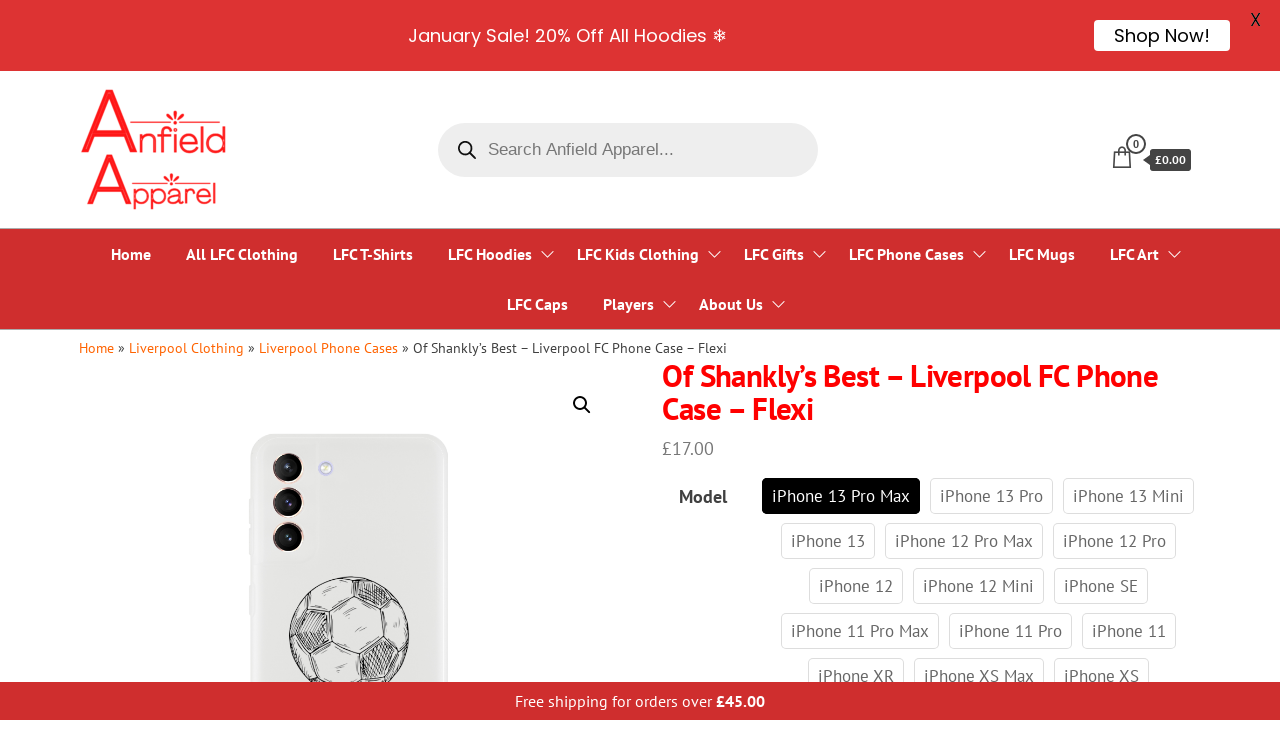

--- FILE ---
content_type: text/html; charset=UTF-8
request_url: https://anfieldapparel.com/liverpool-phone-cases/of-shanklys-best-liverpool-fc-phone-case-flexi/
body_size: 49837
content:
<!DOCTYPE html>
<html lang="en-GB">
    <head>
        <meta charset="UTF-8">
        <meta name="viewport" content="width=device-width, initial-scale=1">
        <link rel="profile" href="https://gmpg.org/xfn/11">
        <meta name='robots' content='index, follow, max-image-preview:large, max-snippet:-1, max-video-preview:-1' />
	<style>img:is([sizes="auto" i], [sizes^="auto," i]) { contain-intrinsic-size: 3000px 1500px }</style>
	
<!-- Google Tag Manager for WordPress by gtm4wp.com -->
<script data-cfasync="false" data-pagespeed-no-defer>
	var gtm4wp_datalayer_name = "dataLayer";
	var dataLayer = dataLayer || [];
	const gtm4wp_use_sku_instead = false;
	const gtm4wp_currency = 'GBP';
	const gtm4wp_product_per_impression = 10;
	const gtm4wp_clear_ecommerce = false;
	const gtm4wp_datalayer_max_timeout = 2000;
</script>
<!-- End Google Tag Manager for WordPress by gtm4wp.com -->
	<!-- This site is optimized with the Yoast SEO plugin v25.8 - https://yoast.com/wordpress/plugins/seo/ -->
	<title>Of Shankly’s Best – Liverpool FC Phone Case - Flexi</title>
	<link rel="canonical" href="https://anfieldapparel.com/liverpool-phone-cases/of-shanklys-best-liverpool-fc-phone-case-flexi/" />
	<meta property="og:locale" content="en_GB" />
	<meta property="og:type" content="article" />
	<meta property="og:title" content="Of Shankly’s Best – Liverpool FC Phone Case - Flexi" />
	<meta property="og:description" content="A Liverbird upon my chest. We are men of Shankly’s Best. The great Bill Shankly would stand for nothing but the best, and this phone case sticks by Shanks’ philosophy of keeping things simple. Today’s current era of Liverpool players are no doubt being smiled&hellip;" />
	<meta property="og:url" content="https://anfieldapparel.com/liverpool-phone-cases/of-shanklys-best-liverpool-fc-phone-case-flexi/" />
	<meta property="og:site_name" content="Anfield Apparel" />
	<meta property="article:publisher" content="https://www.facebook.com/anfieldapparel" />
	<meta property="article:modified_time" content="2025-12-10T16:35:47+00:00" />
	<meta property="og:image" content="https://anfieldapparel.com/wp-content/uploads/2022/07/aed4feaf-4e4e-46c0-810f-2b2c1d996b84.png" />
	<meta property="og:image:width" content="1000" />
	<meta property="og:image:height" content="1000" />
	<meta property="og:image:type" content="image/png" />
	<meta name="twitter:card" content="summary_large_image" />
	<meta name="twitter:site" content="@AnfieldApparel" />
	<meta name="twitter:label1" content="Estimated reading time" />
	<meta name="twitter:data1" content="4 minutes" />
	<!-- / Yoast SEO plugin. -->


<link rel='dns-prefetch' href='//widget.trustpilot.com' />
<link rel='dns-prefetch' href='//js.stripe.com' />
<link rel='dns-prefetch' href='//fonts.googleapis.com' />
<link href='https://fonts.gstatic.com' crossorigin rel='preconnect' />
<link rel="alternate" type="application/rss+xml" title="Anfield Apparel &raquo; Feed" href="https://anfieldapparel.com/feed/" />
<link rel="alternate" type="application/rss+xml" title="Anfield Apparel &raquo; Comments Feed" href="https://anfieldapparel.com/comments/feed/" />
<link rel="alternate" type="application/rss+xml" title="Anfield Apparel &raquo; Of Shankly’s Best – Liverpool FC Phone Case &#8211; Flexi Comments Feed" href="https://anfieldapparel.com/liverpool-phone-cases/of-shanklys-best-liverpool-fc-phone-case-flexi/feed/" />
<script type="text/javascript">
/* <![CDATA[ */
window._wpemojiSettings = {"baseUrl":"https:\/\/s.w.org\/images\/core\/emoji\/16.0.1\/72x72\/","ext":".png","svgUrl":"https:\/\/s.w.org\/images\/core\/emoji\/16.0.1\/svg\/","svgExt":".svg","source":{"concatemoji":"https:\/\/anfieldapparel.com\/wp-includes\/js\/wp-emoji-release.min.js?ver=6.8.2"}};
/*! This file is auto-generated */
!function(s,n){var o,i,e;function c(e){try{var t={supportTests:e,timestamp:(new Date).valueOf()};sessionStorage.setItem(o,JSON.stringify(t))}catch(e){}}function p(e,t,n){e.clearRect(0,0,e.canvas.width,e.canvas.height),e.fillText(t,0,0);var t=new Uint32Array(e.getImageData(0,0,e.canvas.width,e.canvas.height).data),a=(e.clearRect(0,0,e.canvas.width,e.canvas.height),e.fillText(n,0,0),new Uint32Array(e.getImageData(0,0,e.canvas.width,e.canvas.height).data));return t.every(function(e,t){return e===a[t]})}function u(e,t){e.clearRect(0,0,e.canvas.width,e.canvas.height),e.fillText(t,0,0);for(var n=e.getImageData(16,16,1,1),a=0;a<n.data.length;a++)if(0!==n.data[a])return!1;return!0}function f(e,t,n,a){switch(t){case"flag":return n(e,"\ud83c\udff3\ufe0f\u200d\u26a7\ufe0f","\ud83c\udff3\ufe0f\u200b\u26a7\ufe0f")?!1:!n(e,"\ud83c\udde8\ud83c\uddf6","\ud83c\udde8\u200b\ud83c\uddf6")&&!n(e,"\ud83c\udff4\udb40\udc67\udb40\udc62\udb40\udc65\udb40\udc6e\udb40\udc67\udb40\udc7f","\ud83c\udff4\u200b\udb40\udc67\u200b\udb40\udc62\u200b\udb40\udc65\u200b\udb40\udc6e\u200b\udb40\udc67\u200b\udb40\udc7f");case"emoji":return!a(e,"\ud83e\udedf")}return!1}function g(e,t,n,a){var r="undefined"!=typeof WorkerGlobalScope&&self instanceof WorkerGlobalScope?new OffscreenCanvas(300,150):s.createElement("canvas"),o=r.getContext("2d",{willReadFrequently:!0}),i=(o.textBaseline="top",o.font="600 32px Arial",{});return e.forEach(function(e){i[e]=t(o,e,n,a)}),i}function t(e){var t=s.createElement("script");t.src=e,t.defer=!0,s.head.appendChild(t)}"undefined"!=typeof Promise&&(o="wpEmojiSettingsSupports",i=["flag","emoji"],n.supports={everything:!0,everythingExceptFlag:!0},e=new Promise(function(e){s.addEventListener("DOMContentLoaded",e,{once:!0})}),new Promise(function(t){var n=function(){try{var e=JSON.parse(sessionStorage.getItem(o));if("object"==typeof e&&"number"==typeof e.timestamp&&(new Date).valueOf()<e.timestamp+604800&&"object"==typeof e.supportTests)return e.supportTests}catch(e){}return null}();if(!n){if("undefined"!=typeof Worker&&"undefined"!=typeof OffscreenCanvas&&"undefined"!=typeof URL&&URL.createObjectURL&&"undefined"!=typeof Blob)try{var e="postMessage("+g.toString()+"("+[JSON.stringify(i),f.toString(),p.toString(),u.toString()].join(",")+"));",a=new Blob([e],{type:"text/javascript"}),r=new Worker(URL.createObjectURL(a),{name:"wpTestEmojiSupports"});return void(r.onmessage=function(e){c(n=e.data),r.terminate(),t(n)})}catch(e){}c(n=g(i,f,p,u))}t(n)}).then(function(e){for(var t in e)n.supports[t]=e[t],n.supports.everything=n.supports.everything&&n.supports[t],"flag"!==t&&(n.supports.everythingExceptFlag=n.supports.everythingExceptFlag&&n.supports[t]);n.supports.everythingExceptFlag=n.supports.everythingExceptFlag&&!n.supports.flag,n.DOMReady=!1,n.readyCallback=function(){n.DOMReady=!0}}).then(function(){return e}).then(function(){var e;n.supports.everything||(n.readyCallback(),(e=n.source||{}).concatemoji?t(e.concatemoji):e.wpemoji&&e.twemoji&&(t(e.twemoji),t(e.wpemoji)))}))}((window,document),window._wpemojiSettings);
/* ]]> */
</script>
<link rel='stylesheet' id='structured-content-frontend-css' href='https://anfieldapparel.com/wp-content/plugins/structured-content/dist/blocks.style.build.css?ver=1.7.0' type='text/css' media='all' />
<link rel='stylesheet' id='xt-icons-css' href='https://anfieldapparel.com/wp-content/plugins/xt-woo-variation-swatches/xt-framework/includes/customizer/controls/xt_icons/css/xt-icons.css?ver=2.5.5' type='text/css' media='all' />
<link rel='stylesheet' id='xt_framework_add-to-cart-css' href='https://anfieldapparel.com/wp-content/plugins/xt-woo-variation-swatches/xt-framework/includes/modules/add-to-cart/assets/css/add-to-cart.css?ver=2.5.5' type='text/css' media='all' />
<style id='wp-emoji-styles-inline-css' type='text/css'>

	img.wp-smiley, img.emoji {
		display: inline !important;
		border: none !important;
		box-shadow: none !important;
		height: 1em !important;
		width: 1em !important;
		margin: 0 0.07em !important;
		vertical-align: -0.1em !important;
		background: none !important;
		padding: 0 !important;
	}
</style>
<link rel='stylesheet' id='wp-block-library-css' href='https://anfieldapparel.com/wp-includes/css/dist/block-library/style.min.css?ver=6.8.2' type='text/css' media='all' />
<style id='classic-theme-styles-inline-css' type='text/css'>
/*! This file is auto-generated */
.wp-block-button__link{color:#fff;background-color:#32373c;border-radius:9999px;box-shadow:none;text-decoration:none;padding:calc(.667em + 2px) calc(1.333em + 2px);font-size:1.125em}.wp-block-file__button{background:#32373c;color:#fff;text-decoration:none}
</style>
<link rel='stylesheet' id='cr-frontend-css-css' href='https://anfieldapparel.com/wp-content/plugins/customer-reviews-woocommerce/css/frontend.css?ver=5.81.2' type='text/css' media='all' />
<link rel='stylesheet' id='cr-badges-css-css' href='https://anfieldapparel.com/wp-content/plugins/customer-reviews-woocommerce/css/badges.css?ver=5.81.2' type='text/css' media='all' />
<style id='global-styles-inline-css' type='text/css'>
:root{--wp--preset--aspect-ratio--square: 1;--wp--preset--aspect-ratio--4-3: 4/3;--wp--preset--aspect-ratio--3-4: 3/4;--wp--preset--aspect-ratio--3-2: 3/2;--wp--preset--aspect-ratio--2-3: 2/3;--wp--preset--aspect-ratio--16-9: 16/9;--wp--preset--aspect-ratio--9-16: 9/16;--wp--preset--color--black: #000000;--wp--preset--color--cyan-bluish-gray: #abb8c3;--wp--preset--color--white: #ffffff;--wp--preset--color--pale-pink: #f78da7;--wp--preset--color--vivid-red: #cf2e2e;--wp--preset--color--luminous-vivid-orange: #ff6900;--wp--preset--color--luminous-vivid-amber: #fcb900;--wp--preset--color--light-green-cyan: #7bdcb5;--wp--preset--color--vivid-green-cyan: #00d084;--wp--preset--color--pale-cyan-blue: #8ed1fc;--wp--preset--color--vivid-cyan-blue: #0693e3;--wp--preset--color--vivid-purple: #9b51e0;--wp--preset--gradient--vivid-cyan-blue-to-vivid-purple: linear-gradient(135deg,rgba(6,147,227,1) 0%,rgb(155,81,224) 100%);--wp--preset--gradient--light-green-cyan-to-vivid-green-cyan: linear-gradient(135deg,rgb(122,220,180) 0%,rgb(0,208,130) 100%);--wp--preset--gradient--luminous-vivid-amber-to-luminous-vivid-orange: linear-gradient(135deg,rgba(252,185,0,1) 0%,rgba(255,105,0,1) 100%);--wp--preset--gradient--luminous-vivid-orange-to-vivid-red: linear-gradient(135deg,rgba(255,105,0,1) 0%,rgb(207,46,46) 100%);--wp--preset--gradient--very-light-gray-to-cyan-bluish-gray: linear-gradient(135deg,rgb(238,238,238) 0%,rgb(169,184,195) 100%);--wp--preset--gradient--cool-to-warm-spectrum: linear-gradient(135deg,rgb(74,234,220) 0%,rgb(151,120,209) 20%,rgb(207,42,186) 40%,rgb(238,44,130) 60%,rgb(251,105,98) 80%,rgb(254,248,76) 100%);--wp--preset--gradient--blush-light-purple: linear-gradient(135deg,rgb(255,206,236) 0%,rgb(152,150,240) 100%);--wp--preset--gradient--blush-bordeaux: linear-gradient(135deg,rgb(254,205,165) 0%,rgb(254,45,45) 50%,rgb(107,0,62) 100%);--wp--preset--gradient--luminous-dusk: linear-gradient(135deg,rgb(255,203,112) 0%,rgb(199,81,192) 50%,rgb(65,88,208) 100%);--wp--preset--gradient--pale-ocean: linear-gradient(135deg,rgb(255,245,203) 0%,rgb(182,227,212) 50%,rgb(51,167,181) 100%);--wp--preset--gradient--electric-grass: linear-gradient(135deg,rgb(202,248,128) 0%,rgb(113,206,126) 100%);--wp--preset--gradient--midnight: linear-gradient(135deg,rgb(2,3,129) 0%,rgb(40,116,252) 100%);--wp--preset--font-size--small: 13px;--wp--preset--font-size--medium: 20px;--wp--preset--font-size--large: 36px;--wp--preset--font-size--x-large: 42px;--wp--preset--font-family--pt-sans: PT Sans;--wp--preset--spacing--20: 0.44rem;--wp--preset--spacing--30: 0.67rem;--wp--preset--spacing--40: 1rem;--wp--preset--spacing--50: 1.5rem;--wp--preset--spacing--60: 2.25rem;--wp--preset--spacing--70: 3.38rem;--wp--preset--spacing--80: 5.06rem;--wp--preset--shadow--natural: 6px 6px 9px rgba(0, 0, 0, 0.2);--wp--preset--shadow--deep: 12px 12px 50px rgba(0, 0, 0, 0.4);--wp--preset--shadow--sharp: 6px 6px 0px rgba(0, 0, 0, 0.2);--wp--preset--shadow--outlined: 6px 6px 0px -3px rgba(255, 255, 255, 1), 6px 6px rgba(0, 0, 0, 1);--wp--preset--shadow--crisp: 6px 6px 0px rgba(0, 0, 0, 1);}:where(.is-layout-flex){gap: 0.5em;}:where(.is-layout-grid){gap: 0.5em;}body .is-layout-flex{display: flex;}.is-layout-flex{flex-wrap: wrap;align-items: center;}.is-layout-flex > :is(*, div){margin: 0;}body .is-layout-grid{display: grid;}.is-layout-grid > :is(*, div){margin: 0;}:where(.wp-block-columns.is-layout-flex){gap: 2em;}:where(.wp-block-columns.is-layout-grid){gap: 2em;}:where(.wp-block-post-template.is-layout-flex){gap: 1.25em;}:where(.wp-block-post-template.is-layout-grid){gap: 1.25em;}.has-black-color{color: var(--wp--preset--color--black) !important;}.has-cyan-bluish-gray-color{color: var(--wp--preset--color--cyan-bluish-gray) !important;}.has-white-color{color: var(--wp--preset--color--white) !important;}.has-pale-pink-color{color: var(--wp--preset--color--pale-pink) !important;}.has-vivid-red-color{color: var(--wp--preset--color--vivid-red) !important;}.has-luminous-vivid-orange-color{color: var(--wp--preset--color--luminous-vivid-orange) !important;}.has-luminous-vivid-amber-color{color: var(--wp--preset--color--luminous-vivid-amber) !important;}.has-light-green-cyan-color{color: var(--wp--preset--color--light-green-cyan) !important;}.has-vivid-green-cyan-color{color: var(--wp--preset--color--vivid-green-cyan) !important;}.has-pale-cyan-blue-color{color: var(--wp--preset--color--pale-cyan-blue) !important;}.has-vivid-cyan-blue-color{color: var(--wp--preset--color--vivid-cyan-blue) !important;}.has-vivid-purple-color{color: var(--wp--preset--color--vivid-purple) !important;}.has-black-background-color{background-color: var(--wp--preset--color--black) !important;}.has-cyan-bluish-gray-background-color{background-color: var(--wp--preset--color--cyan-bluish-gray) !important;}.has-white-background-color{background-color: var(--wp--preset--color--white) !important;}.has-pale-pink-background-color{background-color: var(--wp--preset--color--pale-pink) !important;}.has-vivid-red-background-color{background-color: var(--wp--preset--color--vivid-red) !important;}.has-luminous-vivid-orange-background-color{background-color: var(--wp--preset--color--luminous-vivid-orange) !important;}.has-luminous-vivid-amber-background-color{background-color: var(--wp--preset--color--luminous-vivid-amber) !important;}.has-light-green-cyan-background-color{background-color: var(--wp--preset--color--light-green-cyan) !important;}.has-vivid-green-cyan-background-color{background-color: var(--wp--preset--color--vivid-green-cyan) !important;}.has-pale-cyan-blue-background-color{background-color: var(--wp--preset--color--pale-cyan-blue) !important;}.has-vivid-cyan-blue-background-color{background-color: var(--wp--preset--color--vivid-cyan-blue) !important;}.has-vivid-purple-background-color{background-color: var(--wp--preset--color--vivid-purple) !important;}.has-black-border-color{border-color: var(--wp--preset--color--black) !important;}.has-cyan-bluish-gray-border-color{border-color: var(--wp--preset--color--cyan-bluish-gray) !important;}.has-white-border-color{border-color: var(--wp--preset--color--white) !important;}.has-pale-pink-border-color{border-color: var(--wp--preset--color--pale-pink) !important;}.has-vivid-red-border-color{border-color: var(--wp--preset--color--vivid-red) !important;}.has-luminous-vivid-orange-border-color{border-color: var(--wp--preset--color--luminous-vivid-orange) !important;}.has-luminous-vivid-amber-border-color{border-color: var(--wp--preset--color--luminous-vivid-amber) !important;}.has-light-green-cyan-border-color{border-color: var(--wp--preset--color--light-green-cyan) !important;}.has-vivid-green-cyan-border-color{border-color: var(--wp--preset--color--vivid-green-cyan) !important;}.has-pale-cyan-blue-border-color{border-color: var(--wp--preset--color--pale-cyan-blue) !important;}.has-vivid-cyan-blue-border-color{border-color: var(--wp--preset--color--vivid-cyan-blue) !important;}.has-vivid-purple-border-color{border-color: var(--wp--preset--color--vivid-purple) !important;}.has-vivid-cyan-blue-to-vivid-purple-gradient-background{background: var(--wp--preset--gradient--vivid-cyan-blue-to-vivid-purple) !important;}.has-light-green-cyan-to-vivid-green-cyan-gradient-background{background: var(--wp--preset--gradient--light-green-cyan-to-vivid-green-cyan) !important;}.has-luminous-vivid-amber-to-luminous-vivid-orange-gradient-background{background: var(--wp--preset--gradient--luminous-vivid-amber-to-luminous-vivid-orange) !important;}.has-luminous-vivid-orange-to-vivid-red-gradient-background{background: var(--wp--preset--gradient--luminous-vivid-orange-to-vivid-red) !important;}.has-very-light-gray-to-cyan-bluish-gray-gradient-background{background: var(--wp--preset--gradient--very-light-gray-to-cyan-bluish-gray) !important;}.has-cool-to-warm-spectrum-gradient-background{background: var(--wp--preset--gradient--cool-to-warm-spectrum) !important;}.has-blush-light-purple-gradient-background{background: var(--wp--preset--gradient--blush-light-purple) !important;}.has-blush-bordeaux-gradient-background{background: var(--wp--preset--gradient--blush-bordeaux) !important;}.has-luminous-dusk-gradient-background{background: var(--wp--preset--gradient--luminous-dusk) !important;}.has-pale-ocean-gradient-background{background: var(--wp--preset--gradient--pale-ocean) !important;}.has-electric-grass-gradient-background{background: var(--wp--preset--gradient--electric-grass) !important;}.has-midnight-gradient-background{background: var(--wp--preset--gradient--midnight) !important;}.has-small-font-size{font-size: var(--wp--preset--font-size--small) !important;}.has-medium-font-size{font-size: var(--wp--preset--font-size--medium) !important;}.has-large-font-size{font-size: var(--wp--preset--font-size--large) !important;}.has-x-large-font-size{font-size: var(--wp--preset--font-size--x-large) !important;}.has-pt-sans-font-family{font-family: var(--wp--preset--font-family--pt-sans) !important;}
:where(.wp-block-post-template.is-layout-flex){gap: 1.25em;}:where(.wp-block-post-template.is-layout-grid){gap: 1.25em;}
:where(.wp-block-columns.is-layout-flex){gap: 2em;}:where(.wp-block-columns.is-layout-grid){gap: 2em;}
:root :where(.wp-block-pullquote){font-size: 1.5em;line-height: 1.6;}
</style>
<link rel='stylesheet' id='google-fonts-css' href='https://fonts.googleapis.com/css?family=Lato%3A400%2C500%2C600%2C700%7CPoppins%3A400%2C500%2C600%2C700&#038;ver=2.8.2' type='text/css' media='all' />
<link rel='stylesheet' id='photoswipe-css' href='https://anfieldapparel.com/wp-content/plugins/woocommerce/assets/css/photoswipe/photoswipe.min.css?ver=10.1.3' type='text/css' media='all' />
<link rel='stylesheet' id='photoswipe-default-skin-css' href='https://anfieldapparel.com/wp-content/plugins/woocommerce/assets/css/photoswipe/default-skin/default-skin.min.css?ver=10.1.3' type='text/css' media='all' />
<link rel='stylesheet' id='woocommerce-layout-css' href='https://anfieldapparel.com/wp-content/plugins/woocommerce/assets/css/woocommerce-layout.css?ver=10.1.3' type='text/css' media='all' />
<link rel='stylesheet' id='woocommerce-smallscreen-css' href='https://anfieldapparel.com/wp-content/plugins/woocommerce/assets/css/woocommerce-smallscreen.css?ver=10.1.3' type='text/css' media='only screen and (max-width: 768px)' />
<link rel='stylesheet' id='woocommerce-general-css' href='https://anfieldapparel.com/wp-content/plugins/woocommerce/assets/css/woocommerce.css?ver=10.1.3' type='text/css' media='all' />
<style id='woocommerce-inline-inline-css' type='text/css'>
.woocommerce form .form-row .required { visibility: visible; }
</style>
<link rel='stylesheet' id='wpecpp-css' href='https://anfieldapparel.com/wp-content/plugins/wp-ecommerce-paypal/assets/css/wpecpp.css?ver=2.0.1' type='text/css' media='all' />
<link rel='stylesheet' id='free-shipping-label-public-css' href='https://anfieldapparel.com/wp-content/plugins/free-shipping-label/assets/build/fsl-public.css?ver=3.4.1' type='text/css' media='all' />
<link rel='stylesheet' id='wpte-font-picker-css' href='https://anfieldapparel.com/wp-content/plugins/product-layouts/assets/lib/fontpicker/jquery.fontselect.min.css?ver=1756893894' type='text/css' media='all' />
<link rel='stylesheet' id='wpte-cart-icon-style-css' href='https://anfieldapparel.com/wp-content/plugins/product-layouts/assets/lib/icons/wpte-cart-icon.css?ver=1756893894' type='text/css' media='all' />
<link rel='stylesheet' id='wpte-product-layouts-style-css' href='https://anfieldapparel.com/wp-content/plugins/product-layouts/assets/global/css/wpte-product-layouts.css?ver=1756893894' type='text/css' media='all' />
<link rel='stylesheet' id='wpte-cart-icon-animation-style-css' href='https://anfieldapparel.com/wp-content/plugins/product-layouts/assets/lib/icons/animation.css?ver=1756893894' type='text/css' media='all' />
<link rel='stylesheet' id='woocommerce-free-shipping-bar-css' href='https://anfieldapparel.com/wp-content/plugins/woo-free-shipping-bar/assets/css/frontend-style.min.css?ver=1.2.9' type='text/css' media='all' />
<style id='woocommerce-free-shipping-bar-inline-css' type='text/css'>

				#wfspb-top-bar .wfspb-lining-layer{
					background-color: rgb(207, 46, 46) !important;
				}
				#wfspb-progress.wfsb-style-3{
					background-color: rgb(207, 46, 46) !important;
				}
				#wfspb-top-bar{
					color: #FFFFFF !important;
					text-align: center !important;
				}
				#wfspb-top-bar #wfspb-main-content{
					padding: 0 32px;
					font-size: 16px !important;
					text-align: center !important;
					color: #FFFFFF !important;
				}
				#wfspb-top-bar #wfspb-main-content b span{
					color: #FFFFFF ;
				}
				#wfspb-top-bar #wfspb-main-content a{
					color: #F7FF00;
				}
				div#wfspb-close{
				font-size: 16px !important;
				line-height: 16px !important;
				}
				
					#wfspb-progress .wfspb-progress-background,.woocommerce-free-shipping-bar-order .woocommerce-free-shipping-bar-order-bar{
						background-color: #C9CFD4 !important;
					}
					#wfspb-current-progress,.woocommerce-free-shipping-bar-order .woocommerce-free-shipping-bar-order-bar .woocommerce-free-shipping-bar-order-bar-inner{
						background-color: rgba(255, 237, 61, 0.96) !important;
					}
					#wfspb-top-bar > #wfspb-progress.wfsb-effect-2{
					outline-color:rgba(255, 237, 61, 0.96) !important;
					}
					#wfspb-label{
						color: #000000 !important;
						font-size: 11px !important;
					}
				
</style>
<link rel='stylesheet' id='gateway-css' href='https://anfieldapparel.com/wp-content/plugins/woocommerce-paypal-payments/modules/ppcp-button/assets/css/gateway.css?ver=3.1.0' type='text/css' media='all' />
<link rel='stylesheet' id='xtfw_notice-css' href='https://anfieldapparel.com/wp-content/plugins/xt-woo-variation-swatches/xt-framework/includes/notices/assets/css/frontend-notices.css?ver=2.5.5' type='text/css' media='all' />
<link rel='stylesheet' id='xt-woo-variation-swatches-css' href='https://anfieldapparel.com/wp-content/plugins/xt-woo-variation-swatches/public/assets/css/frontend.css?ver=1.9.7' type='text/css' media='all' />
<link rel='stylesheet' id='brands-styles-css' href='https://anfieldapparel.com/wp-content/plugins/woocommerce/assets/css/brands.css?ver=10.1.3' type='text/css' media='all' />
<link rel='stylesheet' id='dgwt-wcas-style-css' href='https://anfieldapparel.com/wp-content/plugins/ajax-search-for-woocommerce/assets/css/style.min.css?ver=1.31.0' type='text/css' media='all' />
<link rel='stylesheet' id='WCPAY_EXPRESS_CHECKOUT_ECE-css' href='https://anfieldapparel.com/wp-content/plugins/woocommerce-payments/dist/express-checkout.css?ver=9.9.0' type='text/css' media='all' />
<link rel='stylesheet' id='envo-shopper-fonts-css' href='https://fonts.googleapis.com/css?family=Roboto+Condensed%3A300%2C500%2C700&#038;subset=cyrillic%2Ccyrillic-ext%2Cgreek%2Cgreek-ext%2Clatin-ext%2Cvietnamese' type='text/css' media='all' />
<link rel='stylesheet' id='bootstrap-css' href='https://anfieldapparel.com/wp-content/themes/envo-shopper/assets/css/bootstrap.css?ver=3.3.7' type='text/css' media='all' />
<link rel='stylesheet' id='mmenu-light-css' href='https://anfieldapparel.com/wp-content/themes/envo-shopper/assets/css/mmenu-light.min.css?ver=1.1.4' type='text/css' media='all' />
<link rel='stylesheet' id='envo-shopper-stylesheet-css' href='https://anfieldapparel.com/wp-content/themes/envo-shopper/style.css?ver=1.1.4' type='text/css' media='all' />
<link rel='stylesheet' id='envo-shopper-woo-stylesheet-css' href='https://anfieldapparel.com/wp-content/themes/envo-shopper/assets/css/woocommerce.css?ver=1.1.4' type='text/css' media='all' />
<link rel='stylesheet' id='line-awesome-css' href='https://anfieldapparel.com/wp-content/themes/envo-shopper/assets/css/line-awesome.min.css?ver=1.3.0' type='text/css' media='all' />
<script type="text/javascript" src="https://anfieldapparel.com/wp-includes/js/jquery/jquery.min.js?ver=3.7.1" id="jquery-core-js"></script>
<script type="text/javascript" src="https://anfieldapparel.com/wp-includes/js/jquery/jquery-migrate.min.js?ver=3.4.1" id="jquery-migrate-js"></script>
<script type="text/javascript" id="xtfw-inline-js-after">
/* <![CDATA[ */
                    window.XT = (typeof window.XT !== "undefined") ? window.XT : {};
        
                    XT.isTouchDevice = function () {
                        return ("ontouchstart" in document.documentElement);
                    };
                    
                    (function( $ ) {
                        if (XT.isTouchDevice()) {
                            $("html").addClass("xtfw-touchevents");
                        }else{        
                            $("html").addClass("xtfw-no-touchevents");
                        }
                    })( jQuery );
                
/* ]]> */
</script>
<script type="text/javascript" src="https://anfieldapparel.com/wp-content/plugins/xt-woo-variation-swatches/xt-framework/assets/js/jquery.ajaxqueue-min.js?ver=2.5.5" id="xt-jquery-ajaxqueue-js"></script>
<script type="text/javascript" src="https://anfieldapparel.com/wp-content/plugins/woocommerce/assets/js/jquery-blockui/jquery.blockUI.min.js?ver=2.7.0-wc.10.1.3" id="jquery-blockui-js" data-wp-strategy="defer"></script>
<script type="text/javascript" id="wc-add-to-cart-js-extra">
/* <![CDATA[ */
var wc_add_to_cart_params = {"ajax_url":"\/wp-admin\/admin-ajax.php","wc_ajax_url":"\/?wc-ajax=%%endpoint%%","i18n_view_cart":"View basket","cart_url":"https:\/\/anfieldapparel.com\/cart\/","is_cart":"","cart_redirect_after_add":"no"};
/* ]]> */
</script>
<script type="text/javascript" src="https://anfieldapparel.com/wp-content/plugins/woocommerce/assets/js/frontend/add-to-cart.min.js?ver=10.1.3" id="wc-add-to-cart-js" data-wp-strategy="defer"></script>
<script type="text/javascript" id="xt_framework_add-to-cart-js-extra">
/* <![CDATA[ */
var XT_ATC = {"customizerConfigId":"xt_framework_add-to-cart","ajaxUrl":"https:\/\/anfieldapparel.com\/?wc-ajax=%%endpoint%%","ajaxAddToCart":"1","ajaxSinglePageAddToCart":"1","singleRefreshFragments":"","singleScrollToNotice":"1","singleScrollToNoticeTimeout":"","isProductPage":"1","overrideSpinner":"1","spinnerIcon":"xt_icon-spinner2","checkmarkIcon":"xt_icon-checkmark","redirectionEnabled":"","redirectionTo":"https:\/\/anfieldapparel.com\/cart\/"};
/* ]]> */
</script>
<script type="text/javascript" src="https://anfieldapparel.com/wp-content/plugins/xt-woo-variation-swatches/xt-framework/includes/modules/add-to-cart/assets/js/add-to-cart-min.js?ver=2.5.5" id="xt_framework_add-to-cart-js"></script>
<script type="text/javascript" id="tp-js-js-extra">
/* <![CDATA[ */
var trustpilot_settings = {"key":"KpevUrozZ2EfQCfc","TrustpilotScriptUrl":"https:\/\/invitejs.trustpilot.com\/tp.min.js","IntegrationAppUrl":"\/\/ecommscript-integrationapp.trustpilot.com","PreviewScriptUrl":"\/\/ecommplugins-scripts.trustpilot.com\/v2.1\/js\/preview.min.js","PreviewCssUrl":"\/\/ecommplugins-scripts.trustpilot.com\/v2.1\/css\/preview.min.css","PreviewWPCssUrl":"\/\/ecommplugins-scripts.trustpilot.com\/v2.1\/css\/preview_wp.css","WidgetScriptUrl":"\/\/widget.trustpilot.com\/bootstrap\/v5\/tp.widget.bootstrap.min.js"};
/* ]]> */
</script>
<script type="text/javascript" src="https://anfieldapparel.com/wp-content/plugins/trustpilot-reviews/review/assets/js/headerScript.min.js?ver=1.0&#039; async=&#039;async" id="tp-js-js"></script>
<script type="text/javascript" src="//widget.trustpilot.com/bootstrap/v5/tp.widget.bootstrap.min.js?ver=1.0&#039; async=&#039;async" id="widget-bootstrap-js"></script>
<script type="text/javascript" id="trustbox-js-extra">
/* <![CDATA[ */
var trustbox_settings = {"page":"product","sku":"TRUSTPILOT_SKU_VALUE_11820,daf5fdf7-6529-4175-87bd-e92e66315abd,TRUSTPILOT_SKU_VALUE_11821,15f41372-ef22-4b18-8501-92e3f4624d12,TRUSTPILOT_SKU_VALUE_11822,71c24df5-daf1-4c5e-b072-81a8ecf4a87b,TRUSTPILOT_SKU_VALUE_11823,6f0379b5-b77f-4e2b-920f-52b39de3b58b,TRUSTPILOT_SKU_VALUE_11824,9cc30b1c-fd10-4099-addd-beb3fbb86d8e,TRUSTPILOT_SKU_VALUE_11825,0e8c4b89-de7f-4f19-8b75-b122a9bc255c,TRUSTPILOT_SKU_VALUE_11826,7b08fd3d-4df4-4ab1-b290-317eff2276dc,TRUSTPILOT_SKU_VALUE_11827,bd35bc9f-858e-44fe-9469-960f7953baee,TRUSTPILOT_SKU_VALUE_11828,7113c665-1b6c-4bba-8267-ef09f746da9e,TRUSTPILOT_SKU_VALUE_11829,61c7ff0e-390c-4737-82a9-e5217ec11ad2,TRUSTPILOT_SKU_VALUE_11830,ab87790b-4261-40a2-a53f-f93bb14a2e2f,TRUSTPILOT_SKU_VALUE_11831,48d41042-1dfe-431d-8492-e7142e62ee57,TRUSTPILOT_SKU_VALUE_11832,c75bb6d5-5dd7-4257-9688-7d4f0702d2b1,TRUSTPILOT_SKU_VALUE_11833,f591c976-1f8b-4a6b-ac4f-babafde89f30,TRUSTPILOT_SKU_VALUE_11834,fe968b3c-30fc-45d6-bb8c-d4ee12e22b70,TRUSTPILOT_SKU_VALUE_11835,c02d7580-ce4a-4bbc-8003-7c1c7841de24,TRUSTPILOT_SKU_VALUE_11836,6dbc4d31-6c5d-4fef-ba88-ef6f21978d92,TRUSTPILOT_SKU_VALUE_11837,41de13ed-a692-4a2d-bc15-fb6746ea2c43,TRUSTPILOT_SKU_VALUE_11838,0222cf3a-dfd8-4e8f-bd0e-530e9e409ca8,TRUSTPILOT_SKU_VALUE_11839,ed5c70a8-877d-4090-88b4-fc5dc66aee9b,TRUSTPILOT_SKU_VALUE_11840,58ae727a-2551-4997-b477-a07d2903016d,TRUSTPILOT_SKU_VALUE_11841,dacafe87-c8ee-487b-ad7d-7d1529148e66,TRUSTPILOT_SKU_VALUE_11842,5b2693d0-933e-42a2-9c1a-80121e74970d,TRUSTPILOT_SKU_VALUE_11843,d1dd46e0-67a8-49b1-9341-1c3b781a15f5,TRUSTPILOT_SKU_VALUE_11844,ee403943-c8c5-45a6-abee-c66b9ab26c30,TRUSTPILOT_SKU_VALUE_11845,4ae0d4cb-3631-46a9-ac59-570b01d2ac6f,TRUSTPILOT_SKU_VALUE_11846","name":"Of Shankly\u2019s Best \u2013 Liverpool FC Phone Case - Flexi"};
var trustpilot_trustbox_settings = {"trustboxes":[{"enabled":"enabled","snippet":"[base64]","customizations":"[base64]","defaults":"[base64]","page":"landing","position":"before","corner":"top: #{Y}px; left: #{X}px;","paddingx":"0","paddingy":"0","zindex":"1000","clear":"both","xpaths":"WyIvL0JPRFkvRElWWzJdL0RJVlsxXS9ESVZbMV0vRElWWzFdIiwiLy9ESVZbQGNsYXNzPVwiaGVhZGluZy1yb3cgcm93XCJdIiwiL0hUTUxbMV0vQk9EWVsxXS9ESVZbMl0vRElWWzFdL0RJVlsxXS9ESVZbMV0iXQ==","sku":"TRUSTPILOT_SKU_VALUE_21424,","name":"Kids \u2013 It\u2019s Beginning To Look A Slot Like Christmas! \u2013 Slot Christmas Jumper","widgetName":"Micro Review Count","repeatable":false,"uuid":"11bb1f08-8fd6-4c41-fd21-0b3a46458474","error":null},{"enabled":"enabled","snippet":"[base64]","customizations":"[base64]","defaults":"[base64]","page":"ahr0chm6ly9hbmzpzwxkyxbwyxjlbc5jb20vc2hvcc8=","position":"before","corner":"top: #{Y}px; left: #{X}px;","paddingx":"0","paddingy":"0","zindex":"1000","clear":"both","xpaths":"WyIvL0JPRFkvRElWWzJdL0RJVlsxXS9ESVZbMV0vRElWWzFdIiwiLy9ESVZbQGNsYXNzPVwiaGVhZGluZy1yb3cgcm93XCJdIiwiL0hUTUxbMV0vQk9EWVsxXS9ESVZbMl0vRElWWzFdL0RJVlsxXS9ESVZbMV0iXQ==","sku":"TRUSTPILOT_SKU_VALUE_21424,","name":"Kids \u2013 It\u2019s Beginning To Look A Slot Like Christmas! \u2013 Slot Christmas Jumper","widgetName":"Micro Review Count","repeatable":false,"uuid":"28fa407a-b8b6-4f9c-594f-436ced7b1bfa","error":null,"repeatXpath":{"xpathById":{"prefix":"","suffix":""},"xpathFromRoot":{"prefix":"","suffix":""}},"width":"100%","height":"24px","locale":"en-GB"}]};
/* ]]> */
</script>
<script type="text/javascript" src="https://anfieldapparel.com/wp-content/plugins/trustpilot-reviews/review/assets/js/trustBoxScript.min.js?ver=1.0&#039; async=&#039;async" id="trustbox-js"></script>
<script type="text/javascript" src="https://anfieldapparel.com/wp-content/plugins/woocommerce/assets/js/zoom/jquery.zoom.min.js?ver=1.7.21-wc.10.1.3" id="zoom-js" defer="defer" data-wp-strategy="defer"></script>
<script type="text/javascript" src="https://anfieldapparel.com/wp-content/plugins/woocommerce/assets/js/flexslider/jquery.flexslider.min.js?ver=2.7.2-wc.10.1.3" id="flexslider-js" defer="defer" data-wp-strategy="defer"></script>
<script type="text/javascript" src="https://anfieldapparel.com/wp-content/plugins/woocommerce/assets/js/photoswipe/photoswipe.min.js?ver=4.1.1-wc.10.1.3" id="photoswipe-js" defer="defer" data-wp-strategy="defer"></script>
<script type="text/javascript" src="https://anfieldapparel.com/wp-content/plugins/woocommerce/assets/js/photoswipe/photoswipe-ui-default.min.js?ver=4.1.1-wc.10.1.3" id="photoswipe-ui-default-js" defer="defer" data-wp-strategy="defer"></script>
<script type="text/javascript" id="wc-single-product-js-extra">
/* <![CDATA[ */
var wc_single_product_params = {"i18n_required_rating_text":"Please select a rating","i18n_rating_options":["1 of 5 stars","2 of 5 stars","3 of 5 stars","4 of 5 stars","5 of 5 stars"],"i18n_product_gallery_trigger_text":"View full-screen image gallery","review_rating_required":"yes","flexslider":{"rtl":false,"animation":"slide","smoothHeight":true,"directionNav":false,"controlNav":"thumbnails","slideshow":false,"animationSpeed":500,"animationLoop":false,"allowOneSlide":false},"zoom_enabled":"1","zoom_options":[],"photoswipe_enabled":"1","photoswipe_options":{"shareEl":false,"closeOnScroll":false,"history":false,"hideAnimationDuration":0,"showAnimationDuration":0},"flexslider_enabled":"1"};
/* ]]> */
</script>
<script type="text/javascript" src="https://anfieldapparel.com/wp-content/plugins/woocommerce/assets/js/frontend/single-product.min.js?ver=10.1.3" id="wc-single-product-js" defer="defer" data-wp-strategy="defer"></script>
<script type="text/javascript" src="https://anfieldapparel.com/wp-content/plugins/woocommerce/assets/js/js-cookie/js.cookie.min.js?ver=2.1.4-wc.10.1.3" id="js-cookie-js" defer="defer" data-wp-strategy="defer"></script>
<script type="text/javascript" id="woocommerce-js-extra">
/* <![CDATA[ */
var woocommerce_params = {"ajax_url":"\/wp-admin\/admin-ajax.php","wc_ajax_url":"\/?wc-ajax=%%endpoint%%","i18n_password_show":"Show password","i18n_password_hide":"Hide password"};
/* ]]> */
</script>
<script type="text/javascript" src="https://anfieldapparel.com/wp-content/plugins/woocommerce/assets/js/frontend/woocommerce.min.js?ver=10.1.3" id="woocommerce-js" defer="defer" data-wp-strategy="defer"></script>
<script type="text/javascript" id="woocommerce-free-shipping-bar-js-extra">
/* <![CDATA[ */
var _wfsb_params = {"mobile":"","ajax_url":"https:\/\/anfieldapparel.com\/wp-admin\/admin-ajax.php","nonce":"c8cdedcd02","html_refresh":["#wfspb-main-content.wfspb-message-in-shop","#wfspb-main-content.wfspb-message-in-cart-checkout","#wfspb-progress"]};
/* ]]> */
</script>
<script type="text/javascript" src="https://anfieldapparel.com/wp-content/plugins/woo-free-shipping-bar/assets/js/frontend.min.js?ver=1.2.9" id="woocommerce-free-shipping-bar-js"></script>
<script type="text/javascript" id="xt-woo-variation-swatches-js-extra">
/* <![CDATA[ */
var XT_WOOVS = {"can_use_premium_code":"","catalog_mode":"1","catalog_mode_hover":""};
/* ]]> */
</script>
<script type="text/javascript" src="https://anfieldapparel.com/wp-content/plugins/xt-woo-variation-swatches/public/assets/js/frontend-min.js?ver=1.9.7" id="xt-woo-variation-swatches-js"></script>
<script type="text/javascript" id="WCPAY_ASSETS-js-extra">
/* <![CDATA[ */
var wcpayAssets = {"url":"https:\/\/anfieldapparel.com\/wp-content\/plugins\/woocommerce-payments\/dist\/"};
/* ]]> */
</script>
<script type="text/javascript" id="wc-cart-fragments-js-extra">
/* <![CDATA[ */
var wc_cart_fragments_params = {"ajax_url":"\/wp-admin\/admin-ajax.php","wc_ajax_url":"\/?wc-ajax=%%endpoint%%","cart_hash_key":"wc_cart_hash_b0229d2ae74c7ca8b1f2d9fd753c0e05","fragment_name":"wc_fragments_b0229d2ae74c7ca8b1f2d9fd753c0e05","request_timeout":"5000"};
/* ]]> */
</script>
<script type="text/javascript" src="https://anfieldapparel.com/wp-content/plugins/woocommerce/assets/js/frontend/cart-fragments.min.js?ver=10.1.3" id="wc-cart-fragments-js" defer="defer" data-wp-strategy="defer"></script>
<link rel="https://api.w.org/" href="https://anfieldapparel.com/wp-json/" /><link rel="alternate" title="JSON" type="application/json" href="https://anfieldapparel.com/wp-json/wp/v2/product/11820" /><link rel="EditURI" type="application/rsd+xml" title="RSD" href="https://anfieldapparel.com/xmlrpc.php?rsd" />
<meta name="generator" content="WordPress 6.8.2" />
<meta name="generator" content="WooCommerce 10.1.3" />
<link rel='shortlink' href='https://anfieldapparel.com/?p=11820' />
<link rel="alternate" title="oEmbed (JSON)" type="application/json+oembed" href="https://anfieldapparel.com/wp-json/oembed/1.0/embed?url=https%3A%2F%2Fanfieldapparel.com%2Fliverpool-phone-cases%2Fof-shanklys-best-liverpool-fc-phone-case-flexi%2F" />
<link rel="alternate" title="oEmbed (XML)" type="text/xml+oembed" href="https://anfieldapparel.com/wp-json/oembed/1.0/embed?url=https%3A%2F%2Fanfieldapparel.com%2Fliverpool-phone-cases%2Fof-shanklys-best-liverpool-fc-phone-case-flexi%2F&#038;format=xml" />
<!-- Global site tag (gtag.js) - Google Analytics -->
<script async src="https://www.googletagmanager.com/gtag/js?id=AW-10808144078"></script>
<script>
  window.dataLayer = window.dataLayer || [];
  function gtag(){dataLayer.push(arguments);}
  gtag('js', new Date());

	  gtag('config', 'AW-10808144078');
		  gtag('config', 'G-T266CNCVKR');


</script>


<meta name="facebook-domain-verification" content="isck0u9r3xzwfhf6e88amede9ndz3u" />
<meta name="p:domain_verify" content="2a63da96729a27c142ee9dd4a8dff22b"/>

<!-- Google Tag Manager -->
<script>(function(w,d,s,l,i){w[l]=w[l]||[];w[l].push({'gtm.start':
new Date().getTime(),event:'gtm.js'});var f=d.getElementsByTagName(s)[0],
j=d.createElement(s),dl=l!='dataLayer'?'&l='+l:'';j.async=true;j.src=
'https://www.googletagmanager.com/gtm.js?id='+i+dl;f.parentNode.insertBefore(j,f);
})(window,document,'script','dataLayer','GTM-5FS2KHB');</script>
<!-- End Google Tag Manager -->
<script>
   // Add this script right after your base UET tag code
   window.uetq = window.uetq || [];
   window.uetq.push('set', { 'pid': { 
      'em': 'contoso@example.com', // Replace with the variable that holds the user's email address. 
      'ph': '+14250000000', // Replace with the variable that holds the user's phone number. 
   } });
</script><style id="mystickymenu" type="text/css">#mysticky-nav { width:100%; position: static; height: auto !important; }#mysticky-nav.wrapfixed { position:fixed; left: 0px; margin-top:0px;  z-index: 99990; -webkit-transition: 0.3s; -moz-transition: 0.3s; -o-transition: 0.3s; transition: 0.3s; -ms-filter:"progid:DXImageTransform.Microsoft.Alpha(Opacity=90)"; filter: alpha(opacity=90); opacity:0.9; background-color: #f7f5e7;}#mysticky-nav.wrapfixed .myfixed{ background-color: #f7f5e7; position: relative;top: auto;left: auto;right: auto;}#mysticky-nav .myfixed { margin:0 auto; float:none; border:0px; background:none; max-width:100%; }</style>			<style type="text/css">
																															</style>
			
<!-- Google Tag Manager for WordPress by gtm4wp.com -->
<!-- GTM Container placement set to off -->
<script data-cfasync="false" data-pagespeed-no-defer>
	var dataLayer_content = {"pagePostType":"product","pagePostType2":"single-product","cartContent":{"totals":{"applied_coupons":[],"discount_total":0,"subtotal":0,"total":0},"items":[]},"productRatingCounts":[],"productAverageRating":0,"productReviewCount":0,"productType":"variable","productIsVariable":1};
	dataLayer.push( dataLayer_content );
</script>
<script data-cfasync="false" data-pagespeed-no-defer>
	console.warn && console.warn("[GTM4WP] Google Tag Manager container code placement set to OFF !!!");
	console.warn && console.warn("[GTM4WP] Data layer codes are active but GTM container must be loaded using custom coding !!!");
</script>
<!-- End Google Tag Manager for WordPress by gtm4wp.com -->		<style>
			.dgwt-wcas-ico-magnifier,.dgwt-wcas-ico-magnifier-handler{max-width:20px}.dgwt-wcas-search-wrapp{max-width:400px}		</style>
			<noscript><style>.woocommerce-product-gallery{ opacity: 1 !important; }</style></noscript>
	

<script type="application/ld+json" class="saswp-schema-markup-output">
[{"@context":"https:\/\/schema.org\/","@type":"Product","@id":"https:\/\/anfieldapparel.com\/liverpool-phone-cases\/of-shanklys-best-liverpool-fc-phone-case-flexi\/#Product","url":"https:\/\/anfieldapparel.com\/liverpool-phone-cases\/of-shanklys-best-liverpool-fc-phone-case-flexi\/","name":"Of Shankly\u2019s Best \u2013 Liverpool FC Phone Case - Flexi","sku":"11820","description":"A Liverbird upon my chest. We are men of Shankly\u2019s Best. The great Bill Shankly would stand for nothing but the best, and this phone case sticks by Shanks\u2019 philosophy of keeping things simple. Today\u2019s current era of Liverpool players are no doubt being smiled","offers":{"@type":"AggregateOffer","lowPrice":17,"highPrice":17,"priceCurrency":"GBP","availability":"https:\/\/schema.org\/InStock","offerCount":26},"mpn":"11820","brand":{"@type":"Brand","name":"Anfield Apparel"},"aggregateRating":{"@type":"AggregateRating","ratingValue":"5","reviewCount":1},"review":[{"@type":"Review","author":{"@type":"Person","name":"Anfield Apparel"},"datePublished":"2022-07-12T09:22:06+00:00","description":"A Liverbird upon my chest. We are men of Shankly\u2019s Best. The great Bill Shankly would stand for nothing but the best, and this phone case sticks by Shanks\u2019 philosophy of keeping things simple. Today\u2019s current era of Liverpool players are no doubt being smiled","reviewRating":{"@type":"Rating","bestRating":"5","ratingValue":"5","worstRating":"1"}}],"image":[{"@type":"ImageObject","@id":"https:\/\/anfieldapparel.com\/liverpool-phone-cases\/of-shanklys-best-liverpool-fc-phone-case-flexi\/#primaryimage","url":"https:\/\/anfieldapparel.com\/wp-content\/uploads\/2022\/07\/aed4feaf-4e4e-46c0-810f-2b2c1d996b84-1200x1200.png","width":"1200","height":"1200","caption":"aed4feaf-4e4e-46c0-810f-2b2c1d996b84"},{"@type":"ImageObject","url":"https:\/\/anfieldapparel.com\/wp-content\/uploads\/2022\/07\/aed4feaf-4e4e-46c0-810f-2b2c1d996b84-1200x900.png","width":"1200","height":"900","caption":"aed4feaf-4e4e-46c0-810f-2b2c1d996b84"},{"@type":"ImageObject","url":"https:\/\/anfieldapparel.com\/wp-content\/uploads\/2022\/07\/aed4feaf-4e4e-46c0-810f-2b2c1d996b84-1200x675.png","width":"1200","height":"675","caption":"aed4feaf-4e4e-46c0-810f-2b2c1d996b84"},{"@type":"ImageObject","url":"https:\/\/anfieldapparel.com\/wp-content\/uploads\/2022\/07\/aed4feaf-4e4e-46c0-810f-2b2c1d996b84.png","width":"1000","height":"1000","caption":"aed4feaf-4e4e-46c0-810f-2b2c1d996b84"}]}]
</script>

		<!-- Facebook Pixel Code -->
		<script>
			!function (f, b, e, v, n, t, s) {
				if (f.fbq) return;
				n = f.fbq = function () {
					n.callMethod ?
						n.callMethod.apply(n, arguments) : n.queue.push(arguments)
				};
				if (!f._fbq) f._fbq = n;
				n.push = n;
				n.loaded = !0;
				n.version = '2.0';
				n.queue = [];
				t = b.createElement(e);
				t.async = !0;
				t.src = v;
				s = b.getElementsByTagName(e)[0];
				s.parentNode.insertBefore(t, s)
			}(window, document, 'script',
				'https://connect.facebook.net/en_US/fbevents.js');
			fbq('init', '970425233681463');
					fbq( 'track', 'PageView' );
				</script>
		<script src="https://cdn.brevo.com/js/sdk-loader.js" async></script><script>window.Brevo = window.Brevo || [];
                        Brevo.push([
                            "init",
                        {
                            client_key:"s9dnz2g98q0d800dptwhteso",email_id : "",},]);</script>			<script  type="text/javascript">
				!function(f,b,e,v,n,t,s){if(f.fbq)return;n=f.fbq=function(){n.callMethod?
					n.callMethod.apply(n,arguments):n.queue.push(arguments)};if(!f._fbq)f._fbq=n;
					n.push=n;n.loaded=!0;n.version='2.0';n.queue=[];t=b.createElement(e);t.async=!0;
					t.src=v;s=b.getElementsByTagName(e)[0];s.parentNode.insertBefore(t,s)}(window,
					document,'script','https://connect.facebook.net/en_US/fbevents.js');
			</script>
			<!-- WooCommerce Facebook Integration Begin -->
			<script  type="text/javascript">

				fbq('init', '970425233681463', {}, {
    "agent": "woocommerce_0-10.1.3-3.5.6"
});

				document.addEventListener( 'DOMContentLoaded', function() {
					// Insert placeholder for events injected when a product is added to the cart through AJAX.
					document.body.insertAdjacentHTML( 'beforeend', '<div class=\"wc-facebook-pixel-event-placeholder\"></div>' );
				}, false );

			</script>
			<!-- WooCommerce Facebook Integration End -->
			            <style type="text/css" id="envo-shopper-header-css">
            	
                                .site-title,
                    .site-description {
                        position: absolute;
                        clip: rect(1px, 1px, 1px, 1px);
                    }
            	
            </style>
            <link rel="icon" href="https://anfieldapparel.com/wp-content/uploads/2021/11/cropped-Copy-of-Anfield-apparel-Large-32x32.png" sizes="32x32" />
<link rel="icon" href="https://anfieldapparel.com/wp-content/uploads/2021/11/cropped-Copy-of-Anfield-apparel-Large-192x192.png" sizes="192x192" />
<link rel="apple-touch-icon" href="https://anfieldapparel.com/wp-content/uploads/2021/11/cropped-Copy-of-Anfield-apparel-Large-180x180.png" />
<meta name="msapplication-TileImage" content="https://anfieldapparel.com/wp-content/uploads/2021/11/cropped-Copy-of-Anfield-apparel-Large-270x270.png" />

	<style id="mysticky-welcomebar-inline-css">
	.mysticky-welcomebar-fixed , .mysticky-welcomebar-fixed * {
		-webkit-box-sizing: border-box;
		-moz-box-sizing: border-box;
		box-sizing: border-box;
	}
	.mysticky-welcomebar-fixed {
		background-color: #dd3333;
		font-family: Poppins;
		position: fixed;
		left: 0;
		right: 0;
		z-index: 9999999;
		opacity: 0;
	}
	.mysticky-welcomebar-fixed-wrap {
		min-height: 60px;
		padding: 20px 50px;
		display: flex;
		align-items: center;
		justify-content: center;
		width: 100%;
		height: 100%;
	}
	.mysticky-welcomebar-fixed-wrap .mysticky-welcomebar-content {
		flex: 1;
		text-align:center;
	}
	.mysticky-welcomebar-animation {
		-webkit-transition: all 1s ease 0s;
		-moz-transition: all 1s ease 0s;
		transition: all 1s ease 0s;
	}
	.mysticky-welcomebar-position-top {
		top:0;
	}
	.mysticky-welcomebar-position-bottom {
		bottom:0;
	}
	.mysticky-welcomebar-position-top.mysticky-welcomebar-entry-effect-slide-in {
		top: -60px;
	}
	.mysticky-welcomebar-position-bottom.mysticky-welcomebar-entry-effect-slide-in {
		bottom: -60px;
	}
	.mysticky-welcomebar-entry-effect-fade {
		opacity: 0;
	}
	.mysticky-welcomebar-entry-effect-none {
		display: none;
	}
	.mysticky-welcomebar-fixed .mysticky-welcomebar-content p a{
		text-decoration: underline;
		text-decoration-thickness: 1px;
		text-underline-offset: 0.25ch;
	}
	.mysticky-welcomebar-fixed .mysticky-welcomebar-content p a,
	.mysticky-welcomebar-fixed .mysticky-welcomebar-content p {
		color: #ffffff;
		font-size: 18px;
		margin: 0;
		padding: 0;
		line-height: 1.2;
		font-weight: 400;
		font-family:Poppins	}
	.mysticky-welcomebar-fixed .mysticky-welcomebar-btn {
		/*padding-left: 30px;*/
		display: none;
		line-height: 1;
		margin-left: 10px;
	}
	.mysticky-welcomebar-fixed.mysticky-welcomebar-btn-desktop .mysticky-welcomebar-btn {
		display: block;
		position: relative;
	}
	.mysticky-welcomebar-fixed .mysticky-welcomebar-btn a {
		background-color: #ffffff;
		font-family: inherit;
		color: #000000;
		border-radius: 4px;
		text-decoration: none;
		display: inline-block;
		vertical-align: top;
		line-height: 1.2;
		font-size: 18px;
		font-weight: 400;
		padding: 5px 20px;
		white-space: nowrap;
	}

				.mysticky-welcomebar-fixed .mysticky-welcomebar-close {
		display: none;
		vertical-align: top;
		width: 30px;
		height: 30px;
		text-align: center;
		line-height: 30px;
		border-radius: 5px;
		color: #000;
		position: absolute;
		top: 5px;
		right: 10px;
		outline: none;		
		text-decoration: none;
		text-shadow: 0 0 0px #fff;
		-webkit-transition: all 0.5s ease 0s;
		-moz-transition: all 0.5s ease 0s;
		transition: all 0.5s ease 0s;
		-webkit-transform-origin: 50% 50%;
		-moz-transform-origin: 50% 50%;
		transform-origin: 50% 50%;
	}
	.mysticky-welcomebar-fixed .mysticky-welcomebar-close:hover {
		opacity: 1;
		-webkit-transform: rotate(180deg);
		-moz-transform: rotate(180deg);
		transform: rotate(180deg);
	}
	.mysticky-welcomebar-fixed .mysticky-welcomebar-close span.dashicons {
		font-size: 27px;
	}
	.mysticky-welcomebar-fixed.mysticky-welcomebar-showx-desktop .mysticky-welcomebar-close {
		display: inline-block;
		cursor: pointer;
	}	
	/* Animated Buttons */
		.mysticky-welcomebar-btn a {
			-webkit-animation-duration: 1s;
			animation-duration: 1s;
		}
		@-webkit-keyframes flash {
			from,
			50%,
			to {
				opacity: 1;
			}

			25%,
			75% {
				opacity: 0;
			}
		}
		@keyframes flash {
			from,
			50%,
			to {
				opacity: 1;
			}

			25%,
			75% {
				opacity: 0;
			}
		}
		.mysticky-welcomebar-attention-flash.animation-start .mysticky-welcomebar-btn a {
			-webkit-animation-name: flash;
			animation-name: flash;
		}
		
		@keyframes shake {
			from,
			to {
				-webkit-transform: translate3d(0, 0, 0);
				transform: translate3d(0, 0, 0);
			}

			10%,
			30%,
			50%,
			70%,
			90% {
				-webkit-transform: translate3d(-10px, 0, 0);
				transform: translate3d(-10px, 0, 0);
			}

			20%,
			40%,
			60%,
			80% {
				-webkit-transform: translate3d(10px, 0, 0);
				transform: translate3d(10px, 0, 0);
			}
		}

		.mysticky-welcomebar-attention-shake.animation-start .mysticky-welcomebar-btn a {
			-webkit-animation-name: shake;
			animation-name: shake;
		}
		
		@-webkit-keyframes swing {
			20% {
				-webkit-transform: rotate3d(0, 0, 1, 15deg);
				transform: rotate3d(0, 0, 1, 15deg);
			}

			40% {
				-webkit-transform: rotate3d(0, 0, 1, -10deg);
				transform: rotate3d(0, 0, 1, -10deg);
			}

			60% {
				-webkit-transform: rotate3d(0, 0, 1, 5deg);
				transform: rotate3d(0, 0, 1, 5deg);
			}

			80% {
				-webkit-transform: rotate3d(0, 0, 1, -5deg);
				transform: rotate3d(0, 0, 1, -5deg);
			}
	
			to {
				-webkit-transform: rotate3d(0, 0, 1, 0deg);
				transform: rotate3d(0, 0, 1, 0deg);
			}
		}

		@keyframes swing {
			20% {
				-webkit-transform: rotate3d(0, 0, 1, 15deg);
				transform: rotate3d(0, 0, 1, 15deg);
			}

			40% {
				-webkit-transform: rotate3d(0, 0, 1, -10deg);
				transform: rotate3d(0, 0, 1, -10deg);
			}

			60% {
				-webkit-transform: rotate3d(0, 0, 1, 5deg);
				transform: rotate3d(0, 0, 1, 5deg);
			}

			80% {
				-webkit-transform: rotate3d(0, 0, 1, -5deg);
				transform: rotate3d(0, 0, 1, -5deg);
			}

			to {
				-webkit-transform: rotate3d(0, 0, 1, 0deg);
				transform: rotate3d(0, 0, 1, 0deg);
			}
		}

		.mysticky-welcomebar-attention-swing.animation-start .mysticky-welcomebar-btn a {
			-webkit-transform-origin: top center;
			transform-origin: top center;
			-webkit-animation-name: swing;
			animation-name: swing;
		}
		
		@-webkit-keyframes tada {
			from {
				-webkit-transform: scale3d(1, 1, 1);
				transform: scale3d(1, 1, 1);
			}

			10%,
			20% {
				-webkit-transform: scale3d(0.9, 0.9, 0.9) rotate3d(0, 0, 1, -3deg);
				transform: scale3d(0.9, 0.9, 0.9) rotate3d(0, 0, 1, -3deg);
			}

			30%,
			50%,
			70%,
			90% {
				-webkit-transform: scale3d(1.1, 1.1, 1.1) rotate3d(0, 0, 1, 3deg);
				transform: scale3d(1.1, 1.1, 1.1) rotate3d(0, 0, 1, 3deg);
			}

			40%,
			60%,
			80% {
				-webkit-transform: scale3d(1.1, 1.1, 1.1) rotate3d(0, 0, 1, -3deg);
				transform: scale3d(1.1, 1.1, 1.1) rotate3d(0, 0, 1, -3deg);
			}

			to {
				-webkit-transform: scale3d(1, 1, 1);
				transform: scale3d(1, 1, 1);
			}
		}

		@keyframes tada {
			from {
				-webkit-transform: scale3d(1, 1, 1);
				transform: scale3d(1, 1, 1);
			}

			10%,
			20% {
				-webkit-transform: scale3d(0.9, 0.9, 0.9) rotate3d(0, 0, 1, -3deg);
				transform: scale3d(0.9, 0.9, 0.9) rotate3d(0, 0, 1, -3deg);
			}

			30%,
			50%,
			70%,
			90% {
				-webkit-transform: scale3d(1.1, 1.1, 1.1) rotate3d(0, 0, 1, 3deg);
				transform: scale3d(1.1, 1.1, 1.1) rotate3d(0, 0, 1, 3deg);
			}

			40%,
			60%,
			80% {
				-webkit-transform: scale3d(1.1, 1.1, 1.1) rotate3d(0, 0, 1, -3deg);
				transform: scale3d(1.1, 1.1, 1.1) rotate3d(0, 0, 1, -3deg);
			}

			to {
				-webkit-transform: scale3d(1, 1, 1);
				transform: scale3d(1, 1, 1);
			}
		}

		.mysticky-welcomebar-attention-tada.animation-start .mysticky-welcomebar-btn a {
			-webkit-animation-name: tada;
			animation-name: tada;
		}
		
		@-webkit-keyframes heartBeat {
			0% {
				-webkit-transform: scale(1);
				transform: scale(1);
			}

			14% {
				-webkit-transform: scale(1.3);
				transform: scale(1.3);
			}

			28% {
				-webkit-transform: scale(1);
				transform: scale(1);
			}

			42% {
				-webkit-transform: scale(1.3);
				transform: scale(1.3);
			}

			70% {
				-webkit-transform: scale(1);
				transform: scale(1);
			}
		}

		@keyframes heartBeat {
			0% {
				-webkit-transform: scale(1);
				transform: scale(1);
			}

			14% {
				-webkit-transform: scale(1.3);
				transform: scale(1.3);
			}

			28% {
				-webkit-transform: scale(1);
				transform: scale(1);
			}

			42% {
				-webkit-transform: scale(1.3);
				transform: scale(1.3);
			}

			70% {
				-webkit-transform: scale(1);
				transform: scale(1);
			}
		}

		.mysticky-welcomebar-attention-heartbeat.animation-start .mysticky-welcomebar-btn a {
		  -webkit-animation-name: heartBeat;
		  animation-name: heartBeat;
		  -webkit-animation-duration: 1.3s;
		  animation-duration: 1.3s;
		  -webkit-animation-timing-function: ease-in-out;
		  animation-timing-function: ease-in-out;
		}
		
		@-webkit-keyframes wobble {
			from {
				-webkit-transform: translate3d(0, 0, 0);
				transform: translate3d(0, 0, 0);
			}

			15% {
				-webkit-transform: translate3d(-25%, 0, 0) rotate3d(0, 0, 1, -5deg);
				transform: translate3d(-25%, 0, 0) rotate3d(0, 0, 1, -5deg);
			}

			30% {
				-webkit-transform: translate3d(20%, 0, 0) rotate3d(0, 0, 1, 3deg);
				transform: translate3d(20%, 0, 0) rotate3d(0, 0, 1, 3deg);
			}

			45% {
				-webkit-transform: translate3d(-15%, 0, 0) rotate3d(0, 0, 1, -3deg);
				transform: translate3d(-15%, 0, 0) rotate3d(0, 0, 1, -3deg);
			}

			60% {
				-webkit-transform: translate3d(10%, 0, 0) rotate3d(0, 0, 1, 2deg);
				transform: translate3d(10%, 0, 0) rotate3d(0, 0, 1, 2deg);
			}

			75% {
				-webkit-transform: translate3d(-5%, 0, 0) rotate3d(0, 0, 1, -1deg);
				transform: translate3d(-5%, 0, 0) rotate3d(0, 0, 1, -1deg);
			}

			to {
				-webkit-transform: translate3d(0, 0, 0);
				transform: translate3d(0, 0, 0);
			}
		}

		@keyframes wobble {
			from {
				-webkit-transform: translate3d(0, 0, 0);
				transform: translate3d(0, 0, 0);
			}

			15% {
				-webkit-transform: translate3d(-25%, 0, 0) rotate3d(0, 0, 1, -5deg);
				transform: translate3d(-25%, 0, 0) rotate3d(0, 0, 1, -5deg);
			}

			30% {
				-webkit-transform: translate3d(20%, 0, 0) rotate3d(0, 0, 1, 3deg);
				transform: translate3d(20%, 0, 0) rotate3d(0, 0, 1, 3deg);
			}

			45% {
				-webkit-transform: translate3d(-15%, 0, 0) rotate3d(0, 0, 1, -3deg);
				transform: translate3d(-15%, 0, 0) rotate3d(0, 0, 1, -3deg);
			}

			60% {
				-webkit-transform: translate3d(10%, 0, 0) rotate3d(0, 0, 1, 2deg);
				transform: translate3d(10%, 0, 0) rotate3d(0, 0, 1, 2deg);
			}

			75% {
				-webkit-transform: translate3d(-5%, 0, 0) rotate3d(0, 0, 1, -1deg);
				transform: translate3d(-5%, 0, 0) rotate3d(0, 0, 1, -1deg);
			}

			to {
				-webkit-transform: translate3d(0, 0, 0);
				transform: translate3d(0, 0, 0);
			}
		}
		
		.mysticky-welcomebar-attention-wobble.animation-start .mysticky-welcomebar-btn a {
			-webkit-animation-name: wobble;
			animation-name: wobble;
		}

		/* 210824 */
		@media only screen and (min-width: 481px) {
			.mysticky-welcomebar-fixed-wrap.mysticky-welcomebar-position-left {
				justify-content: flex-start;
			}
			.mysticky-welcomebar-fixed-wrap.mysticky-welcomebar-position-center {
				justify-content: center;
			}
			.mysticky-welcomebar-fixed-wrap.mysticky-welcomebar-position-right  {
				justify-content: flex-end;
			}
			.mysticky-welcomebar-fixed-wrap.mysticky-welcomebar-position-left .mysticky-welcomebar-content,
			.mysticky-welcomebar-fixed-wrap.mysticky-welcomebar-position-center .mysticky-welcomebar-content,
			.mysticky-welcomebar-fixed-wrap.mysticky-welcomebar-position-right .mysticky-welcomebar-content {
				flex: unset;
			}
		}
		
		@media only screen and (min-width: 768px) {
			.mysticky-welcomebar-display-desktop.mysticky-welcomebar-entry-effect-fade.entry-effect {
				opacity: 1;
			}
			.mysticky-welcomebar-display-desktop.mysticky-welcomebar-entry-effect-none.entry-effect {
				display: block;
			}
			.mysticky-welcomebar-display-desktop.mysticky-welcomebar-position-top.mysticky-welcomebar-fixed ,
			.mysticky-welcomebar-display-desktop.mysticky-welcomebar-position-top.mysticky-welcomebar-entry-effect-slide-in.entry-effect.mysticky-welcomebar-fixed {
				top: 0;			
			}
			.mysticky-welcomebar-display-desktop.mysticky-welcomebar-position-bottom.mysticky-welcomebar-fixed ,
			.mysticky-welcomebar-display-desktop.mysticky-welcomebar-position-bottom.mysticky-welcomebar-entry-effect-slide-in.entry-effect.mysticky-welcomebar-fixed {
				bottom: 0;
			}	
		}
		@media only screen and (max-width: 767px) {
			.mysticky-welcomebar-display-mobile.mysticky-welcomebar-entry-effect-fade.entry-effect {
				opacity: 1;
			}
			.mysticky-welcomebar-display-mobile.mysticky-welcomebar-entry-effect-none.entry-effect {
				display: block;
			}
			.mysticky-welcomebar-display-mobile.mysticky-welcomebar-position-top.mysticky-welcomebar-fixed ,
			.mysticky-welcomebar-display-mobile.mysticky-welcomebar-position-top.mysticky-welcomebar-entry-effect-slide-in.entry-effect.mysticky-welcomebar-fixed {
				top: 0;
			}
			.mysticky-welcomebar-display-mobile.mysticky-welcomebar-position-bottom.mysticky-welcomebar-fixed ,
			.mysticky-welcomebar-display-mobile.mysticky-welcomebar-position-bottom.mysticky-welcomebar-entry-effect-slide-in.entry-effect.mysticky-welcomebar-fixed {
				bottom: 0;
			}
			/*.mysticky-welcomebar-fixed.mysticky-welcomebar-showx-desktop .mysticky-welcomebar-close {
				display: none;
			}
			.mysticky-welcomebar-fixed.mysticky-welcomebar-showx-mobile .mysticky-welcomebar-close {
				display: inline-block;
			}*/
			.mysticky-welcomebar-fixed.mysticky-welcomebar-btn-desktop .mysticky-welcomebar-btn {
				display: none;
			}
			.mysticky-welcomebar-fixed.mysticky-welcomebar-btn-mobile .mysticky-welcomebar-btn {
				display: block;
				/*margin-top: 10px;*/
			}
		}
		@media only screen and (max-width: 480px) {

			.mysticky-welcomebar-fixed-wrap {padding: 15px 35px 10px 10px; flex-wrap:wrap;}
			.mysticky-welcomebar-fixed.front-site .mysticky-welcomebar-fixed-wrap {
				padding: 15px 20px 10px 20px;
				flex-direction: column;
			}
			/*.welcombar-contact-lead .mysticky-welcomebar-fixed-wrap {flex-wrap: wrap; justify-content: center;}*/
			
			.mysticky-welcomebar-fixed .mystickymenu-front.mysticky-welcomebar-lead-content {margin: 10px 0 10px 20px !important;}

			.mysticky-welcomebar-fixed .mysticky-welcomebar-btn {
				padding-left: 10px;
			}
			.mysticky-welcomebar-fixed.mysticky-welcomebar-btn-mobile.front-site .mysticky-welcomebar-btn {margin-left: 0; text-align: center;}
		}


		body.mysticky-welcomebar-apper #wpadminbar{
			z-index:99999999;
		}

		.mysticky-welcomebar-fixed .mystickymenu-front.mysticky-welcomebar-lead-content {
			display: flex;
			width: auto;
			margin: 0 0px 0 10px;
		}

		.mystickymenu-front.mysticky-welcomebar-lead-content input[type="text"] {
			font-size: 12px;
			padding: 7px 5px;
			margin-right: 10px;
			min-width: 50%;
			border: 0;
			width:auto;
		}

		.mystickymenu-front.mysticky-welcomebar-lead-content input[type="text"]:focus {
			outline: unset;
			box-shadow: unset;
		}

		.input-error {
			color: #ff0000;
			font-style: normal;
			font-family: inherit;
			font-size: 13px;
			display: block;
			position: absolute;
			bottom: 0px;
		}

		.mysticky-welcomebar-fixed.mysticky-site-front .mysticky-welcomebar-btn.contact-lead-button {
		  margin-left: 0;
		}
		.morphext > .morphext__animated {
		  display: inline-block;
		}
		
		.mysticky-welcomebar-btn a {
			outline: none !important;
			cursor: pointer;
			position: relative;
		}		
		.mysticky-welcomebar-hover-effect-border1 {
			position: relative;
		}
		.mysticky-welcomebar-hover-effect-border1 a { 
			display: block;
			width: 100%;
			height: 100%;
		}
		.mysticky-welcomebar-hover-effect-border1:before,
		.mysticky-welcomebar-hover-effect-border1:after {
			position: absolute;
			content: "";
			height: 0%;
			width: 2px;
			background: #000;
		}
		.mysticky-welcomebar-hover-effect-border1:before {
			right: 0;
			top: 0;
			transition: all 0.1s ease;
			z-index: 1 !important;
		}
		.mysticky-welcomebar-hover-effect-border1:after {
			left: 0;
			bottom: 0;
			transition: all 0.1s 0.2s ease;
		}
		.mysticky-welcomebar-hover-effect-border1:hover:before {
			transition: all 0.1s 0.2s ease;
			height: 100%;
		}
		.mysticky-welcomebar-hover-effect-border1:hover:after {
			transition: all 0.1s ease;
			height: 100%;
		}
		.mysticky-welcomebar-hover-effect-border1 a:before,
		.mysticky-welcomebar-hover-effect-border1 a:after {
			position: absolute;
			content: "";
			background: #000;
		}
		.mysticky-welcomebar-hover-effect-border1 a:before {
			left: 0;
			top: 0;
			width: 0%;
			height: 2px;
			transition: all 0.1s 0.1s ease;
		}
		.mysticky-welcomebar-hover-effect-border1 a:after {
			left: 0;
			bottom: 0;
			width: 100%;
			height: 2px;
		}
		.mysticky-welcomebar-hover-effect-border1 a:hover:before {
			width: 100%;
		}

		.mysticky-welcomebar-hover-effect-border2 a {
			position: relative;
			display: block;
			width: 100%;
			height: 100%;
		}
		.mysticky-welcomebar-hover-effect-border2:before,
		.mysticky-welcomebar-hover-effect-border2:after {
			position: absolute;
			content: "";
			right: 0px;
			transition: all 0.3s ease;
			border-radius: 4px;
			z-index: 99;
		}
		.mysticky-welcomebar-hover-effect-border2:before {
			width: 2px;
		}
		.mysticky-welcomebar-hover-effect-border2:after {
			width: 0%;
			height: 2px;
		}
		.mysticky-welcomebar-hover-effect-border2:hover:before {
			height: 29px;
		}
		.mysticky-welcomebar-hover-effect-border2:hover:after {
			width: 86px;
		}
		.mysticky-welcomebar-hover-effect-border2 a:before,
		.mysticky-welcomebar-hover-effect-border2 a:after {
			position: absolute;
			content: "";
			left: 0;
			bottom: 0;
			transition: all 0.3s ease;
			z-index: 0 !important;
		}
		.mysticky-welcomebar-hover-effect-border2 a:before {
			width: 2px;
			height: 0%;
		}
		.mysticky-welcomebar-hover-effect-border2 a:after {
			width: 0%;
			height: 2px;
		}
		.mysticky-welcomebar-hover-effect-border2 a:hover:before {
			height: 100%;
		}
		.mysticky-welcomebar-hover-effect-border2 a:hover:after {
			width: 100%; 
		}
		.mysticky-welcomebar-hover-effect-border3 a {
			position: relative;
			display: block;
			width: 100%;
			height: 100%;
		}
		.mysticky-welcomebar-hover-effect-border3:before,
		.mysticky-welcomebar-hover-effect-border3:after {
			position: absolute;
			content: "";
			right: 0px;
			transition: all 0.3s ease;
			z-index: 99;
		}
		.mysticky-welcomebar-hover-effect-border3:before {
			height: 14px;
			width: 2px;
		}
		.mysticky-welcomebar-hover-effect-border3:after {
			width: 14px;
			height: 2px;
		}
		.mysticky-welcomebar-hover-effect-border3:hover:before {
			height: 29px;
		}
		.mysticky-welcomebar-hover-effect-border3:hover:after {
			width: 86px;
		}
		.mysticky-welcomebar-hover-effect-border3 a:before,
		.mysticky-welcomebar-hover-effect-border3 a:after {
			position: absolute;
			content: "";
			left: 0;
			bottom: 0;
			transition: all 0.3s ease;
			z-index: 0 !important;
		}
		.mysticky-welcomebar-hover-effect-border3 a:before {
			width: 2px;
			height: 50%;
		}
		.mysticky-welcomebar-hover-effect-border3 a:after {
			width: 14px;
			height: 2px;
		}
		.mysticky-welcomebar-hover-effect-border3 a:hover:before {
			height: 100%;
		}
		.mysticky-welcomebar-hover-effect-border3 a:hover:after {
			width: 100%;
		}
		.mysticky-welcomebar-hover-effect-border4 a {
			position: relative;
			display: block;
			width: 100%;
			height: 100%;
		}
		.mysticky-welcomebar-hover-effect-border4:before,
		.mysticky-welcomebar-hover-effect-border4:after {
			position: absolute;
			content: "";
			right: 0px;
			bottom: 0px ;
			transition: all 0.3s ease;
			z-index: 99;
		}
		.mysticky-welcomebar-hover-effect-border4:before {
			height: 14px;
			width: 2px;
		}
		.mysticky-welcomebar-hover-effect-border4:after {
			width: 14px;
			height: 2px;
		}
		.mysticky-welcomebar-hover-effect-border4:hover:before {
			height: 29px;
		}
		.mysticky-welcomebar-hover-effect-border4:hover:after {
			width: 86px;
		}
		.mysticky-welcomebar-hover-effect-border4 a:before,
		.mysticky-welcomebar-hover-effect-border4 a:after {
			position: absolute;
			content: "";
			left: 0;
			top: 0;
			transition: all 0.3s ease;
		}
		.mysticky-welcomebar-hover-effect-border4 a:before {
			width: 2px;
			height: 50%;
		}
		.mysticky-welcomebar-hover-effect-border4 a:after {
			width: 14px;
			height: 2px;
		}
		.mysticky-welcomebar-hover-effect-border4 a:hover:before {
			height: 100%;
		}
		.mysticky-welcomebar-hover-effect-border4 a:hover:after {
			width: 100%;
		}

		.mysticky-welcomebar-hover-effect-fill1 a {
			z-index: 1;
		}
		.mysticky-welcomebar-hover-effect-fill1 a:after {
			position: absolute;
			content: "";
			width: 0;
			height: 100%;
			top: 0;
			left: 0;
			z-index: -1;
		}
		.mysticky-welcomebar-hover-effect-fill1 a:hover:after {
			width: 100%;
		}
		.mysticky-welcomebar-hover-effect-fill1 a:active {
			top: 2px;
		}
		.mysticky-welcomebar-hover-effect-fill2 a {
			z-index: 1;
		}
		.mysticky-welcomebar-hover-effect-fill2 a:after {
			position: absolute;
			content: "";
			width: 0;
			height: 100%;
			top: 0;
			left: 0;
			direction: rtl;
			z-index: -1;
			transition: all 0.3s ease;
		}
		.mysticky-welcomebar-hover-effect-fill2 a:hover:after {
			left: auto;
			right: 0;
			width: 100%;
		}
		.mysticky-welcomebar-hover-effect-fill2 a:active {
			top: 2px;
		}
		.mysticky-welcomebar-hover-effect-fill3 a {
			border: 0px solid #000;
			z-index: 1;
		}
		.mysticky-welcomebar-hover-effect-fill3 a:after {
			position: absolute;
			content: "";
			width: 100%;
			height: 0;
			bottom: 0;
			left: 0;
			z-index: -1;
			transition: all 0.3s ease;
		}
		.mysticky-welcomebar-hover-effect-fill3 a:hover:after {
			top: 0;
			height: 100%;
		}
		.mysticky-welcomebar-hover-effect-fill3 a:active {
			top: 2px;
		}
		.mysticky-welcomebar-hover-effect-fill4 a {
			z-index: 1;
		}
		.mysticky-welcomebar-hover-effect-fill4 a:after {
			position: absolute;
			content: "";
			width: 100%;
			height: 0;
			top: 0;
			left: 0;
			z-index: -1;
			transition: all 0.3s ease;
		}
		.mysticky-welcomebar-hover-effect-fill4 a:hover:after {
			top: auto;
			bottom: 0;
			height: 100%;
		}
		.mysticky-welcomebar-hover-effect-fill4 a:active {
			top: 2px;
		}
		.mysticky-welcomebar-hover-effect-fill5 a {
			border: 0px solid #000;
			z-index: 3;
		}
		.mysticky-welcomebar-hover-effect-fill5 a:after {
			position: absolute;
			content: "";
			width: 0;
			height: 100%;
			top: 0;
			right: 0;
			z-index: -1;
			transition: all 0.3s ease;
		}
		.mysticky-welcomebar-hover-effect-fill5 a:hover:after {
			left: 0;
			width: 100%;
		}
		.mysticky-welcomebar-hover-effect-fill5 a:active {
			top: 2px;
		}



	</style>
			<style type="text/css" id="wp-custom-css">
			#sp-wcsp-slider-section-18086 > div.sp-wcsp-button {margin-top:22px;}

@media only screen and (max-width: 768px) { #slider_15644  {margin-top:-30px !important;
	margin-bottom: 5%; }
}
	
	
	#slider_15644 {margin-top:-3.5%;
}


#sample_slider span {color: white !important;}

#site-content > div > div > article > nav > ul > li > a {color: black !important}

.navbar-nav > li > a {font-size:16px !important}

.woocs_auto_switcher li a span {display: none !important;}

.woocs_auto_switcher span {display: none !important;}


#sample_slider p {margin-top: 7px;
}

#sample_slider p
{font-size:17px !important}

@media only screen and (max-width: 768px) { .dgwt-wcas-ico-magnifier, .dgwt-wcas-ico-magnifier-handler, html:not(.dgwt-wcas-overlay-mobile-on) .dgwt-wcas-search-wrapp.dgwt-wcas-layout-icon {max-width: 200px; }
	
	#blog > div.page-wrap > div.site-header.container-fluid > div > div.heading-row.row > div.heading-widget-area > div {padding-bottom: 10px}
}
.footer-credits {display:none;}
.header-cart {padding-top: 20px;
padding-right: 10px;}
	
	#content-footer-section ul a {color:white !important;
	}
#content-footer-section {background-color: #CF2E2E } 
#blog > div.page-wrap > div.site-menu-bar.container-fluid {background-color: #CF2E2E !important}
#site-navigation, nav a {color: white !important;}

.dgwt-wcas-style-pirx .dgwt-wcas-sf-wrapp {
	 background: none;}

@media only screen and (min-width: 768px) {
	.dropdown-menu > li > a {color: white !important} }

.dropdown-menu > li > a:hover {
	background-color: #CF2E2E !important;
  font-weight: bold;
  text-decoration: underline;
}


.dropdown-menu  {background-color: #CF2E2E}

@media screen and (min-width: 768px) {.main-container {width:90%;max-width:90%}
	#page, .container {width:90%}}

div.woocommerce-product-gallery.woocommerce-product-gallery--with-images.woocommerce-product-gallery--columns-4.images > ol {display: none;}

div.summary.entry-summary > div > span.sku_wrapper {display: none;}

div.summary.entry-summary > div > span.posted_in {margin-bottom: -40px;
margin-top:-5px}

div.woocommerce-tabs.wc-tabs-wrapper {margin-top: -40px}


#blog > div.page-wrap > div.main-menu {display:none;}

#breadcrumbs {margin-bottom: 10px;
margin-top: -9px;
font-size: 80%;}

#blog > div.page-wrap > div.site-header.container-fluid > div > div > div.header-right.col-md-3 > div.header-my-account {display: none;}

.news-thumb  {display: none;}


ss3-force-full-width {margin-top:-31px;}


#blog > div.page-wrap > div.site-menu-bar.container-fluid {background-color: rgb(255, 189, 89);
}





h1 {color: red !important;}

#blog > div.page-wrap > div.site-header.container-fluid {background-color: white}
	
@media screen and (min-width: 768px) {
.woocommerce div.product .product_title {margin-top: -10px;
	margin-bottom: 10px;
	font-size: 170%;}
}

@media only screen and (max-width: 768px) {  .woocommerce div.product .product_title {margin-top: -30px;
	margin-bottom: 3px;
font-size: 115%;}
}

div.summary.entry-summary > form > div.single_variation_wrap {margin-top: -35px}

@media only screen and (max-width: 768px) { #blog > div.page-wrap > div.site-header.container-fluid > div > div {margin-bottom: 10px;
	margin-top: -5px;}
}

.wc-block-featured-category .wc-block-featured-category__wrapper {margin-top:250px}

.wc-block-featured-category .wc-block-featured-category__title {display:none;}

.widget ul a {color:white;
}

@media only screen and (max-width: 768px) {
.site-heading-sidebar .widget {
	margin-bottom: 15px;
	}
	.heading-widget-area {width: 35%;
	padding-left: 20px;
	padding-top:25px;

	}
	.mobile-heading .site-branding-logo img {
    max-height: 60px;
		margin-bottom:-10px;
	
}

.widget ul a {color:black;}


@media only screen and (max-width: 768px) {
	header.woocommerce-products-header {margin-top: -25px !important;
		
	line-height:130%;}
	
	h1.page-title
	{margin-bottom:2px;}
	
}

header.woocommerce-products-header {margin-top: -20px;}

p.woocommerce-result-count {display:none;}

.sp-wps-product-image-area {
    margin-right: 25px;}
		

.footer-credits-text {margin-bottom:30px;}



table {font-size: 80%;}

div.woocommerce-variation-description {margin-top: 25px !important;
margin-bottom: -15px !important;}



@media only screen and (min-width: 768px) {
#foobar_cta_2444 > div > ul > li > div > span {font-size: 110%;
font-weight:bold;}

#foobar_cta_2444 > div > ul > li > div > div > a {background-color:red;
font-size: 110%;
	font-weight:bold;} }


@media only screen and (max-width: 768px) {#foobar_cta_2444 > div > ul > li > div > span {font-size: 85%;
font-weight:bold;}

#foobar_cta_2444 > div > ul > li > div > div > a {background-color:red;
font-size: 100%;
	font-weight:bold;} }

div.woocommerce-form-coupon-toggle
{margin-top: -5px;
margin-bottom: -50px;}

#billing_state_field {display: none;}

@media only screen and (max-width: 768px) { p, ol, ul {font-size:86%;}
h1 {font-size:140%;}
	h2 {font-size:130%;}
	
	#site-content > div > div > article > div > div > div.single-entry-summary > h1 {margin-bottom:4px;}
}
.dropdown-menu>.active>a, .dropdown-menu>.active>a:hover, .dropdown-menu>.active>a:focus {
	background-color: red !important;}

#site-content > div > div > article > div > div > div.single-entry-summary > h1 {margin-top:-20px;}

#wps-slider-section {margin-top:-8px;}

#wps-slider-section .wps-product-section .slick-prev {margin-top:12px;}
#wps-slider-section .wps-product-section .slick-next {margin-top:12px;}

.wp-block-buttons>.wp-block-button.wp-block-button__width-50 {
    width: calc(45% - 0.25em);
}

@media only screen and (max-width: 768px) {.wp-block-buttons>.wp-block-button.wp-block-button__width-50 {
    width: calc(90% - 0.25em);
}
}

#wps-slider-section {margin-bottom:18px;}
#site-content > div > div > article > div > div > div.single-entry-summary > h3 {margin-top:15px}

h2.sp-woo-product-slider-section-title {padding-top:25px !important;}

h2.sp-woo-product-slider-section-title
{padding-left:18px !important;
color:red !important;}

#wps-slider-section .wps-product-section {margin-top:-18px !important;}


@media only screen and (max-width: 768px)
{p
{
	
	line-height: 140%;
	}}

.woocommerce div.product .product_meta>span {
   display: inline;
}

.product_meta {
    padding-top: 0px;
	margin-top: -5px;
	margin-bottom: -12px !important;
	
}

.woocommerce-tabs.wc-tabs-wrapper {
    padding-top: 0px; !important;
	
}

#blog > div.page-wrap > div.site-header.container-fluid > div > div {margin-bottom: 1px;
margin-top:-12px}

@media only screen and (max-width: 768px) {
	#blog > div.page-wrap > div.site-header.container-fluid > div > div {margin-bottom: 20px;
margin-top:px}
	.site-header {margin-bottom:-15px;}
	#site-content {border-top:1px solid #acacac;}
	
	
}
/*** .wc-block-featured-category {min-height: 50% !important;} ***/

#site-content > div > div > article > div > div > div.single-entry-summary > hr.homebr {margin-top:10px;
margin-bottom:10px;}

#tab-title-additional_information {display:none;}
	
	#sample_slider > div.owl-dots.disabled {display:none !important;}
	

			</style>
		<style id="xirki-inline-styles">.xt_atc-loading .xt_atc-button-spinner-wrap.xt_atc-button-spinner-ready{-webkit-transform:scale(1.3)!important;-moz-transform:scale(1.3)!important;-ms-transform:scale(1.3)!important;-o-transform:scale(1.3)!important;transform:scale(1.3)!important;}.xt_woovs-archives-product .variations_form.xt_woovs-support{text-align:center;}.xt_woovs-single-product .xt_woovs-swatches .swatch.swatch-label{min-width:50px;height:36px;line-height:36px;font-size:17px;}.xt_woovs-single-product .xt_woovs-swatches.xt_woovs-featured-2 .swatch.swatch-label{min-width:calc(50px * 1.2);height:calc(36px * 1.2);line-height:calc(36px * 1.2);font-size:calc(17px * 1.2);}.xt_woovs-single-product .xt_woovs-swatches.xt_woovs-featured-3 .swatch.swatch-label{min-width:calc(50px * 1.3);height:calc(36px * 1.5);line-height:calc(36px * 1.5);font-size:calc(17px * 1.3);}.xt_woovs-single-product .xt_woovs-swatches.xt_woovs-featured-4 .swatch.swatch-label{min-width:calc(50px * 1.4);height:calc(36px * 1.8);line-height:calc(36px * 1.8);font-size:calc(17px * 1.4);}.xt_woovs-single-product .xt_woovs-swatches.xt_woovs-featured-5 .swatch.swatch-label{min-width:calc(50px * 1.5);height:calc(36px * 2.1);line-height:calc(36px * 2.1);font-size:calc(17px * 1.5);}.xt_woovs-single-product .xt_woovs-swatches .swatch.swatch-color .swatch-inner{width:50px;height:50px;}.xt_woovs-single-product .xt_woovs-swatches .swatch.swatch-color figcaption{font-size:calc(50px * 0.25);}.xt_woovs-single-product .xt_woovs-swatches.xt_woovs-featured-2 .swatch.swatch-color .swatch-inner{width:calc(50px * 1.2);}.xt_woovs-single-product .xt_woovs-swatches.xt_woovs-featured-2 .swatch.swatch-color figcaption{font-size:calc((50px * 1.2) * 0.25);}.xt_woovs-single-product .xt_woovs-swatches.xt_woovs-featured-3 .swatch.swatch-color .swatch-inner{width:calc(50px * 1.5);}.xt_woovs-single-product .xt_woovs-swatches.xt_woovs-featured-3 .swatch.swatch-color figcaption{width:calc((50px * 1.5) * 0.25);}.xt_woovs-single-product .xt_woovs-swatches.xt_woovs-featured-4 .swatch.swatch-color .swatch-inner{width:calc(50px * 1.8);}.xt_woovs-single-product .xt_woovs-swatches.xt_woovs-featured-4 .swatch.swatch-color figcaption{width:calc((50px * 1.8) * 0.25);}.xt_woovs-single-product .xt_woovs-swatches.xt_woovs-featured-5 .swatch.swatch-color .swatch-inner{width:calc(50px * 2.1);}.xt_woovs-single-product .xt_woovs-swatches.xt_woovs-featured-5 .swatch.swatch-color figcaption{width:calc((50px * 2.1) * 0.25);}.xt_woovs-single-product .xt_woovs-swatches .swatch.swatch-image{width:73px;}.xt_woovs-single-product .xt_woovs-swatches .swatch.swatch-image figcaption{font-size:calc(73px * 0.25);}.xt_woovs-single-product .xt_woovs-swatches.xt_woovs-featured-2 .swatch.swatch-image{width:calc(73px * 1.2);}.xt_woovs-single-product .xt_woovs-swatches.xt_woovs-featured-2 .swatch.swatch-image figcaption{font-size:calc((73px * 1.2) * 0.25);}.xt_woovs-single-product .xt_woovs-swatches.xt_woovs-featured-3 .swatch.swatch-image{width:calc(73px * 1.5);}.xt_woovs-single-product .xt_woovs-swatches.xt_woovs-featured-3 .swatch.swatch-image figcaption{font-size:calc((73px * 1.5) * 0.25);}.xt_woovs-single-product .xt_woovs-swatches.xt_woovs-featured-4 .swatch.swatch-image{width:calc(73px * 1.8);}.xt_woovs-single-product .xt_woovs-swatches.xt_woovs-featured-4 .swatch.swatch-image figcaption{font-size:calc((73px * 1.8) * 0.25);}.xt_woovs-single-product .xt_woovs-swatches.xt_woovs-featured-5 .swatch.swatch-image{width:calc(73px * 2.1);}.xt_woovs-single-product .xt_woovs-swatches.xt_woovs-featured-5 .swatch.swatch-image figcaption{font-size:calc((73px * 2.1) * 0.25);}</style>	<!-- Fonts Plugin CSS - https://fontsplugin.com/ -->
	<style>
		/* Cached: January 16, 2026 at 2:18pm */
/* cyrillic-ext */
@font-face {
  font-family: 'PT Sans';
  font-style: italic;
  font-weight: 400;
  font-display: swap;
  src: url(https://fonts.gstatic.com/s/ptsans/v18/jizYRExUiTo99u79D0e0ysmIEDQ.woff2) format('woff2');
  unicode-range: U+0460-052F, U+1C80-1C8A, U+20B4, U+2DE0-2DFF, U+A640-A69F, U+FE2E-FE2F;
}
/* cyrillic */
@font-face {
  font-family: 'PT Sans';
  font-style: italic;
  font-weight: 400;
  font-display: swap;
  src: url(https://fonts.gstatic.com/s/ptsans/v18/jizYRExUiTo99u79D0e0w8mIEDQ.woff2) format('woff2');
  unicode-range: U+0301, U+0400-045F, U+0490-0491, U+04B0-04B1, U+2116;
}
/* latin-ext */
@font-face {
  font-family: 'PT Sans';
  font-style: italic;
  font-weight: 400;
  font-display: swap;
  src: url(https://fonts.gstatic.com/s/ptsans/v18/jizYRExUiTo99u79D0e0ycmIEDQ.woff2) format('woff2');
  unicode-range: U+0100-02BA, U+02BD-02C5, U+02C7-02CC, U+02CE-02D7, U+02DD-02FF, U+0304, U+0308, U+0329, U+1D00-1DBF, U+1E00-1E9F, U+1EF2-1EFF, U+2020, U+20A0-20AB, U+20AD-20C0, U+2113, U+2C60-2C7F, U+A720-A7FF;
}
/* latin */
@font-face {
  font-family: 'PT Sans';
  font-style: italic;
  font-weight: 400;
  font-display: swap;
  src: url(https://fonts.gstatic.com/s/ptsans/v18/jizYRExUiTo99u79D0e0x8mI.woff2) format('woff2');
  unicode-range: U+0000-00FF, U+0131, U+0152-0153, U+02BB-02BC, U+02C6, U+02DA, U+02DC, U+0304, U+0308, U+0329, U+2000-206F, U+20AC, U+2122, U+2191, U+2193, U+2212, U+2215, U+FEFF, U+FFFD;
}
/* cyrillic-ext */
@font-face {
  font-family: 'PT Sans';
  font-style: italic;
  font-weight: 700;
  font-display: swap;
  src: url(https://fonts.gstatic.com/s/ptsans/v18/jizdRExUiTo99u79D0e8fOydIhUdwzM.woff2) format('woff2');
  unicode-range: U+0460-052F, U+1C80-1C8A, U+20B4, U+2DE0-2DFF, U+A640-A69F, U+FE2E-FE2F;
}
/* cyrillic */
@font-face {
  font-family: 'PT Sans';
  font-style: italic;
  font-weight: 700;
  font-display: swap;
  src: url(https://fonts.gstatic.com/s/ptsans/v18/jizdRExUiTo99u79D0e8fOydKxUdwzM.woff2) format('woff2');
  unicode-range: U+0301, U+0400-045F, U+0490-0491, U+04B0-04B1, U+2116;
}
/* latin-ext */
@font-face {
  font-family: 'PT Sans';
  font-style: italic;
  font-weight: 700;
  font-display: swap;
  src: url(https://fonts.gstatic.com/s/ptsans/v18/jizdRExUiTo99u79D0e8fOydIRUdwzM.woff2) format('woff2');
  unicode-range: U+0100-02BA, U+02BD-02C5, U+02C7-02CC, U+02CE-02D7, U+02DD-02FF, U+0304, U+0308, U+0329, U+1D00-1DBF, U+1E00-1E9F, U+1EF2-1EFF, U+2020, U+20A0-20AB, U+20AD-20C0, U+2113, U+2C60-2C7F, U+A720-A7FF;
}
/* latin */
@font-face {
  font-family: 'PT Sans';
  font-style: italic;
  font-weight: 700;
  font-display: swap;
  src: url(https://fonts.gstatic.com/s/ptsans/v18/jizdRExUiTo99u79D0e8fOydLxUd.woff2) format('woff2');
  unicode-range: U+0000-00FF, U+0131, U+0152-0153, U+02BB-02BC, U+02C6, U+02DA, U+02DC, U+0304, U+0308, U+0329, U+2000-206F, U+20AC, U+2122, U+2191, U+2193, U+2212, U+2215, U+FEFF, U+FFFD;
}
/* cyrillic-ext */
@font-face {
  font-family: 'PT Sans';
  font-style: normal;
  font-weight: 400;
  font-display: swap;
  src: url(https://fonts.gstatic.com/s/ptsans/v18/jizaRExUiTo99u79D0-ExdGM.woff2) format('woff2');
  unicode-range: U+0460-052F, U+1C80-1C8A, U+20B4, U+2DE0-2DFF, U+A640-A69F, U+FE2E-FE2F;
}
/* cyrillic */
@font-face {
  font-family: 'PT Sans';
  font-style: normal;
  font-weight: 400;
  font-display: swap;
  src: url(https://fonts.gstatic.com/s/ptsans/v18/jizaRExUiTo99u79D0aExdGM.woff2) format('woff2');
  unicode-range: U+0301, U+0400-045F, U+0490-0491, U+04B0-04B1, U+2116;
}
/* latin-ext */
@font-face {
  font-family: 'PT Sans';
  font-style: normal;
  font-weight: 400;
  font-display: swap;
  src: url(https://fonts.gstatic.com/s/ptsans/v18/jizaRExUiTo99u79D0yExdGM.woff2) format('woff2');
  unicode-range: U+0100-02BA, U+02BD-02C5, U+02C7-02CC, U+02CE-02D7, U+02DD-02FF, U+0304, U+0308, U+0329, U+1D00-1DBF, U+1E00-1E9F, U+1EF2-1EFF, U+2020, U+20A0-20AB, U+20AD-20C0, U+2113, U+2C60-2C7F, U+A720-A7FF;
}
/* latin */
@font-face {
  font-family: 'PT Sans';
  font-style: normal;
  font-weight: 400;
  font-display: swap;
  src: url(https://fonts.gstatic.com/s/ptsans/v18/jizaRExUiTo99u79D0KExQ.woff2) format('woff2');
  unicode-range: U+0000-00FF, U+0131, U+0152-0153, U+02BB-02BC, U+02C6, U+02DA, U+02DC, U+0304, U+0308, U+0329, U+2000-206F, U+20AC, U+2122, U+2191, U+2193, U+2212, U+2215, U+FEFF, U+FFFD;
}
/* cyrillic-ext */
@font-face {
  font-family: 'PT Sans';
  font-style: normal;
  font-weight: 700;
  font-display: swap;
  src: url(https://fonts.gstatic.com/s/ptsans/v18/jizfRExUiTo99u79B_mh0OOtLQ0Z.woff2) format('woff2');
  unicode-range: U+0460-052F, U+1C80-1C8A, U+20B4, U+2DE0-2DFF, U+A640-A69F, U+FE2E-FE2F;
}
/* cyrillic */
@font-face {
  font-family: 'PT Sans';
  font-style: normal;
  font-weight: 700;
  font-display: swap;
  src: url(https://fonts.gstatic.com/s/ptsans/v18/jizfRExUiTo99u79B_mh0OqtLQ0Z.woff2) format('woff2');
  unicode-range: U+0301, U+0400-045F, U+0490-0491, U+04B0-04B1, U+2116;
}
/* latin-ext */
@font-face {
  font-family: 'PT Sans';
  font-style: normal;
  font-weight: 700;
  font-display: swap;
  src: url(https://fonts.gstatic.com/s/ptsans/v18/jizfRExUiTo99u79B_mh0OCtLQ0Z.woff2) format('woff2');
  unicode-range: U+0100-02BA, U+02BD-02C5, U+02C7-02CC, U+02CE-02D7, U+02DD-02FF, U+0304, U+0308, U+0329, U+1D00-1DBF, U+1E00-1E9F, U+1EF2-1EFF, U+2020, U+20A0-20AB, U+20AD-20C0, U+2113, U+2C60-2C7F, U+A720-A7FF;
}
/* latin */
@font-face {
  font-family: 'PT Sans';
  font-style: normal;
  font-weight: 700;
  font-display: swap;
  src: url(https://fonts.gstatic.com/s/ptsans/v18/jizfRExUiTo99u79B_mh0O6tLQ.woff2) format('woff2');
  unicode-range: U+0000-00FF, U+0131, U+0152-0153, U+02BB-02BC, U+02C6, U+02DA, U+02DC, U+0304, U+0308, U+0329, U+2000-206F, U+20AC, U+2122, U+2191, U+2193, U+2212, U+2215, U+FEFF, U+FFFD;
}

:root {
--font-base: PT Sans;
}
body, #content, .entry-content, .post-content, .page-content, .post-excerpt, .entry-summary, .entry-excerpt, .widget-area, .widget, .sidebar, #sidebar, footer, .footer, #footer, .site-footer {
font-family: "PT Sans";
font-style: normal;
font-weight: 400;
 }
	</style>
	<!-- Fonts Plugin CSS -->
		

    </head>

    <body id="blog" class="wp-singular product-template-default single single-product postid-11820 wp-custom-logo wp-theme-envo-shopper theme-envo-shopper xt_atc_override_spinner woocommerce woocommerce-page woocommerce-no-js xt_woovs-single xt_woovs-single-enabled">
        <!-- Google Tag Manager (noscript) -->
<noscript><iframe src="https://www.googletagmanager.com/ns.html?id=GTM-5FS2KHB"
height="0" width="0" style="display:none;visibility:hidden"></iframe></noscript>
<!-- End Google Tag Manager (noscript) --><a class="skip-link screen-reader-text" href="#site-content">Skip to the content</a>        <div class="page-wrap">
                        <div class="site-header container-fluid">
    <div class="container" >
        <div class="heading-row row" >
            <div class="site-heading hidden-xs col-md-3" >
                        <div class="site-branding-logo">
            <a href="https://anfieldapparel.com/" class="custom-logo-link" rel="home"><img width="150" height="127" src="https://anfieldapparel.com/wp-content/uploads/2021/11/cropped-Copy-of-Anfield-apparel-Large-2-e1636842859580.png" class="custom-logo" alt="Anfield Apparel" decoding="async" /></a>        </div>
        <div class="site-branding-text">
                            <p class="site-title"><a href="https://anfieldapparel.com/" rel="home">Anfield Apparel</a></p>
            
                    </div><!-- .site-branding-text -->
                    </div>
            <div class="heading-widget-area">    
                                    <div class="site-heading-sidebar" >
                        <div id="block-27" class="widget widget_block"></div><div id="dgwt_wcas_ajax_search-3" class="widget woocommerce dgwt-wcas-widget"><div  class="dgwt-wcas-search-wrapp dgwt-wcas-is-detail-box dgwt-wcas-has-submit woocommerce dgwt-wcas-style-pirx js-dgwt-wcas-layout-icon-flexible dgwt-wcas-layout-icon-flexible js-dgwt-wcas-mobile-overlay-enabled">
							<svg class="dgwt-wcas-loader-circular dgwt-wcas-icon-preloader" viewBox="25 25 50 50">
					<circle class="dgwt-wcas-loader-circular-path" cx="50" cy="50" r="20" fill="none"
						 stroke-miterlimit="10"/>
				</svg>
						<a href="#"  class="dgwt-wcas-search-icon js-dgwt-wcas-search-icon-handler" aria-label="Open search bar">				<svg class="dgwt-wcas-ico-magnifier-handler" xmlns="http://www.w3.org/2000/svg" width="18" height="18" viewBox="0 0 18 18">
					<path  d=" M 16.722523,17.901412 C 16.572585,17.825208 15.36088,16.670476 14.029846,15.33534 L 11.609782,12.907819 11.01926,13.29667 C 8.7613237,14.783493 5.6172703,14.768302 3.332423,13.259528 -0.07366363,11.010358 -1.0146502,6.5989684 1.1898146,3.2148776
						  1.5505179,2.6611594 2.4056498,1.7447266 2.9644271,1.3130497 3.4423015,0.94387379 4.3921825,0.48568469 5.1732652,0.2475835 5.886299,0.03022609 6.1341883,0 7.2037391,0 8.2732897,0 8.521179,0.03022609 9.234213,0.2475835 c 0.781083,0.23810119 1.730962,0.69629029 2.208837,1.0654662
						  0.532501,0.4113763 1.39922,1.3400096 1.760153,1.8858877 1.520655,2.2998531 1.599025,5.3023778 0.199549,7.6451086 -0.208076,0.348322 -0.393306,0.668209 -0.411622,0.710863 -0.01831,0.04265 1.065556,1.18264 2.408603,2.533307 1.343046,1.350666 2.486621,2.574792 2.541278,2.720279 0.282475,0.7519
						  -0.503089,1.456506 -1.218488,1.092917 z M 8.4027892,12.475062 C 9.434946,12.25579 10.131043,11.855461 10.99416,10.984753 11.554519,10.419467 11.842507,10.042366 12.062078,9.5863882 12.794223,8.0659672 12.793657,6.2652398 12.060578,4.756293 11.680383,3.9737304 10.453587,2.7178427
						  9.730569,2.3710306 8.6921295,1.8729196 8.3992147,1.807606 7.2037567,1.807606 6.0082984,1.807606 5.7153841,1.87292 4.6769446,2.3710306 3.9539263,2.7178427 2.7271301,3.9737304 2.3469352,4.756293 1.6138384,6.2652398 1.6132726,8.0659672 2.3454252,9.5863882 c 0.4167354,0.8654208 1.5978784,2.0575608
						  2.4443766,2.4671358 1.0971012,0.530827 2.3890403,0.681561 3.6130134,0.421538 z
					"/>
				</svg>
				</a>
		<div class="dgwt-wcas-search-icon-arrow"></div>
		<form class="dgwt-wcas-search-form" role="search" action="https://anfieldapparel.com/" method="get">
		<div class="dgwt-wcas-sf-wrapp">
						<label class="screen-reader-text"
				   for="dgwt-wcas-search-input-1">Products search</label>

			<input id="dgwt-wcas-search-input-1"
				   type="search"
				   class="dgwt-wcas-search-input"
				   name="s"
				   value=""
				   placeholder="Search Anfield Apparel..."
				   autocomplete="off"
							/>
			<div class="dgwt-wcas-preloader"></div>

			<div class="dgwt-wcas-voice-search"></div>

							<button type="submit"
						aria-label="Search"
						class="dgwt-wcas-search-submit">				<svg class="dgwt-wcas-ico-magnifier" xmlns="http://www.w3.org/2000/svg" width="18" height="18" viewBox="0 0 18 18">
					<path  d=" M 16.722523,17.901412 C 16.572585,17.825208 15.36088,16.670476 14.029846,15.33534 L 11.609782,12.907819 11.01926,13.29667 C 8.7613237,14.783493 5.6172703,14.768302 3.332423,13.259528 -0.07366363,11.010358 -1.0146502,6.5989684 1.1898146,3.2148776
						  1.5505179,2.6611594 2.4056498,1.7447266 2.9644271,1.3130497 3.4423015,0.94387379 4.3921825,0.48568469 5.1732652,0.2475835 5.886299,0.03022609 6.1341883,0 7.2037391,0 8.2732897,0 8.521179,0.03022609 9.234213,0.2475835 c 0.781083,0.23810119 1.730962,0.69629029 2.208837,1.0654662
						  0.532501,0.4113763 1.39922,1.3400096 1.760153,1.8858877 1.520655,2.2998531 1.599025,5.3023778 0.199549,7.6451086 -0.208076,0.348322 -0.393306,0.668209 -0.411622,0.710863 -0.01831,0.04265 1.065556,1.18264 2.408603,2.533307 1.343046,1.350666 2.486621,2.574792 2.541278,2.720279 0.282475,0.7519
						  -0.503089,1.456506 -1.218488,1.092917 z M 8.4027892,12.475062 C 9.434946,12.25579 10.131043,11.855461 10.99416,10.984753 11.554519,10.419467 11.842507,10.042366 12.062078,9.5863882 12.794223,8.0659672 12.793657,6.2652398 12.060578,4.756293 11.680383,3.9737304 10.453587,2.7178427
						  9.730569,2.3710306 8.6921295,1.8729196 8.3992147,1.807606 7.2037567,1.807606 6.0082984,1.807606 5.7153841,1.87292 4.6769446,2.3710306 3.9539263,2.7178427 2.7271301,3.9737304 2.3469352,4.756293 1.6138384,6.2652398 1.6132726,8.0659672 2.3454252,9.5863882 c 0.4167354,0.8654208 1.5978784,2.0575608
						  2.4443766,2.4671358 1.0971012,0.530827 2.3890403,0.681561 3.6130134,0.421538 z
					"/>
				</svg>
				</button>
			
			<input type="hidden" name="post_type" value="product"/>
			<input type="hidden" name="dgwt_wcas" value="1"/>

			
					</div>
	</form>
</div>
</div>                    </div>
                            </div>
            <div class="site-heading mobile-heading visible-xs" >
                        <div class="site-branding-logo">
            <a href="https://anfieldapparel.com/" class="custom-logo-link" rel="home"><img width="150" height="127" src="https://anfieldapparel.com/wp-content/uploads/2021/11/cropped-Copy-of-Anfield-apparel-Large-2-e1636842859580.png" class="custom-logo" alt="Anfield Apparel" decoding="async" /></a>        </div>
        <div class="site-branding-text">
                            <p class="site-title"><a href="https://anfieldapparel.com/" rel="home">Anfield Apparel</a></p>
            
                    </div><!-- .site-branding-text -->
                    </div>
                            <div class="header-right col-md-3" >
                                <div class="header-cart">
                <div class="header-cart-block">
                    <div class="header-cart-inner">
                        	
        <a class="cart-contents" href="https://anfieldapparel.com/cart/" data-tooltip="Basket" title="Basket">
            <i class="la la-shopping-bag"><span class="count">0</span></i>
            <div class="amount-cart hidden-xs">&pound;0.00</div> 
        </a>
                                <ul class="site-header-cart menu list-unstyled text-center">
                            <li>
                                <div class="widget woocommerce widget_shopping_cart"><div class="widget_shopping_cart_content"></div></div>                            </li>
                        </ul>
                    </div>
                </div>
            </div>
                    <div class="header-my-account">
            <div class="header-login"> 
                <a href="https://anfieldapparel.com/my-account/" data-tooltip="My Account" title="My Account">
                    <i class="la la-user"></i>
                </a>
            </div>
        </div>
                        </div>
                        <div class="header-right menu-button visible-xs" >
                <div class="navbar-header">
                                            <span class="navbar-brand brand-absolute visible-xs">Menu</span>
                        <a href="#" id="main-menu-panel" class="open-panel" data-panel="main-menu-panel">
                            <span></span>
                            <span></span>
                            <span></span>
                        </a>
                                    </div>
            </div>
        </div>
    </div>
</div>
<div class="site-menu-bar container-fluid">
    <div class="container" >
        <div class="menu-row row" >
            <div class="menu-heading">
                <nav id="site-navigation" class="navbar navbar-default">
                    <div id="my-menu" class="menu-container"><ul id="menu-main" class="nav navbar-nav navbar-center"><li   id="menu-item-295" class="menu-item menu-item-type-post_type menu-item-object-page menu-item-home menu-item-295 nav-item"><a title="Home" href="https://anfieldapparel.com/" class="nav-link">Home</a></li>
<li   id="menu-item-294" class="menu-item menu-item-type-post_type menu-item-object-page current_page_parent menu-item-294 nav-item"><a title="All LFC Clothing" href="https://anfieldapparel.com/shop/" class="nav-link">All LFC Clothing</a></li>
<li   id="menu-item-309" class="menu-item menu-item-type-custom menu-item-object-custom menu-item-309 nav-item"><a title="LFC T-Shirts" href="https://anfieldapparel.com/lfc-t-shirts/" class="nav-link">LFC T-Shirts</a></li>
<li   id="menu-item-432" class="menu-item menu-item-type-custom menu-item-object-custom menu-item-has-children dropdown menu-item-432 nav-item"><a title="LFC Hoodies" href="https://anfieldapparel.com/lfc-hoodies/" data-toggle="dropdown" aria-haspopup="true" aria-expanded="false" class="dropdown-toggle nav-link" id="menu-item-dropdown-432">LFC Hoodies</a>
<ul class="dropdown-menu" aria-labelledby="menu-item-dropdown-432" role="menu">
	<li   id="menu-item-26900" class="menu-item menu-item-type-custom menu-item-object-custom menu-item-26900 nav-item"><a title="Liverpool Sweatshirts" href="https://anfieldapparel.com/product-tag/sweatshirts/" class="dropdown-item">Liverpool Sweatshirts</a></li>
	<li   id="menu-item-27712" class="menu-item menu-item-type-custom menu-item-object-custom menu-item-27712 nav-item"><a title="Liverpool Christmas Jumpers" href="https://anfieldapparel.com/lfc-christmas-apparel/" class="dropdown-item">Liverpool Christmas Jumpers</a></li>
	<li   id="menu-item-31011" class="menu-item menu-item-type-custom menu-item-object-custom menu-item-31011 nav-item"><a title="Liverpool Hoodies" href="https://anfieldapparel.com/lfc-hoodies/" class="dropdown-item">Liverpool Hoodies</a></li>
</ul>
</li>
<li   id="menu-item-6961" class="menu-item menu-item-type-custom menu-item-object-custom menu-item-has-children dropdown menu-item-6961 nav-item"><a title="LFC Kids Clothing" href="https://anfieldapparel.com/lfc-kids-clothing/" data-toggle="dropdown" aria-haspopup="true" aria-expanded="false" class="dropdown-toggle nav-link" id="menu-item-dropdown-6961">LFC Kids Clothing</a>
<ul class="dropdown-menu" aria-labelledby="menu-item-dropdown-6961" role="menu">
	<li   id="menu-item-6963" class="menu-item menu-item-type-custom menu-item-object-custom menu-item-6963 nav-item"><a title="LFC Kids T-Shirts" href="https://anfieldapparel.com/liverpool-kids-t-shirts/" class="dropdown-item">LFC Kids T-Shirts</a></li>
	<li   id="menu-item-6962" class="menu-item menu-item-type-custom menu-item-object-custom menu-item-6962 nav-item"><a title="LFC Kids Hoodies" href="https://anfieldapparel.com/liverpool-kids-hoodies/" class="dropdown-item">LFC Kids Hoodies</a></li>
	<li   id="menu-item-11191" class="menu-item menu-item-type-custom menu-item-object-custom menu-item-11191 nav-item"><a title="LFC Baby Clothing" href="https://anfieldapparel.com/liverpool-baby-clothing/" class="dropdown-item">LFC Baby Clothing</a></li>
	<li   id="menu-item-20387" class="menu-item menu-item-type-custom menu-item-object-custom menu-item-20387 nav-item"><a title="LFC Kids Jumpers" href="https://anfieldapparel.com/liverpool-kids-jumpers/" class="dropdown-item">LFC Kids Jumpers</a></li>
</ul>
</li>
<li   id="menu-item-14150" class="menu-item menu-item-type-custom menu-item-object-custom menu-item-has-children dropdown menu-item-14150 nav-item"><a title="LFC Gifts" href="https://anfieldapparel.com/liverpool-fc-gifts/" data-toggle="dropdown" aria-haspopup="true" aria-expanded="false" class="dropdown-toggle nav-link" id="menu-item-dropdown-14150">LFC Gifts</a>
<ul class="dropdown-menu" aria-labelledby="menu-item-dropdown-14150" role="menu">
	<li   id="menu-item-14149" class="menu-item menu-item-type-custom menu-item-object-custom menu-item-14149 nav-item"><a title="Anfield Apparel Gift Cards" href="https://anfieldapparel.com/liverpool-fc-gifts/gift-card/" class="dropdown-item">Anfield Apparel Gift Cards</a></li>
</ul>
</li>
<li   id="menu-item-11776" class="menu-item menu-item-type-custom menu-item-object-custom menu-item-has-children dropdown menu-item-11776 nav-item"><a title="LFC Phone Cases" href="https://anfieldapparel.com/liverpool-phone-cases/" data-toggle="dropdown" aria-haspopup="true" aria-expanded="false" class="dropdown-toggle nav-link" id="menu-item-dropdown-11776">LFC Phone Cases</a>
<ul class="dropdown-menu" aria-labelledby="menu-item-dropdown-11776" role="menu">
	<li   id="menu-item-28200" class="menu-item menu-item-type-custom menu-item-object-custom menu-item-28200 nav-item"><a title="iPhone Cases" href="https://anfieldapparel.com/apple-iphone-cases/" class="dropdown-item">iPhone Cases</a></li>
	<li   id="menu-item-28201" class="menu-item menu-item-type-custom menu-item-object-custom menu-item-28201 nav-item"><a title="Samsung Cases" href="https://anfieldapparel.com/samsung-galaxy-cases/" class="dropdown-item">Samsung Cases</a></li>
</ul>
</li>
<li   id="menu-item-18077" class="menu-item menu-item-type-custom menu-item-object-custom menu-item-18077 nav-item"><a title="LFC Mugs" href="https://anfieldapparel.com/lfc-mugs/" class="nav-link">LFC Mugs</a></li>
<li   id="menu-item-18833" class="menu-item menu-item-type-custom menu-item-object-custom menu-item-has-children dropdown menu-item-18833 nav-item"><a title="LFC Art" href="https://anfieldapparel.com/lfc-art/" data-toggle="dropdown" aria-haspopup="true" aria-expanded="false" class="dropdown-toggle nav-link" id="menu-item-dropdown-18833">LFC Art</a>
<ul class="dropdown-menu" aria-labelledby="menu-item-dropdown-18833" role="menu">
	<li   id="menu-item-18832" class="menu-item menu-item-type-custom menu-item-object-custom menu-item-18832 nav-item"><a title="Liverpool Posters" href="https://anfieldapparel.com/liverpool-posters/" class="dropdown-item">Liverpool Posters</a></li>
	<li   id="menu-item-18831" class="menu-item menu-item-type-custom menu-item-object-custom menu-item-18831 nav-item"><a title="Framed Liverpool Posters" href="https://anfieldapparel.com/liverpool-framed-posters/" class="dropdown-item">Framed Liverpool Posters</a></li>
</ul>
</li>
<li   id="menu-item-26059" class="menu-item menu-item-type-custom menu-item-object-custom menu-item-26059 nav-item"><a title="LFC Caps" href="https://anfieldapparel.com/lfc-caps-hats/" class="nav-link">LFC Caps</a></li>
<li   id="menu-item-27853" class="menu-item menu-item-type-custom menu-item-object-custom menu-item-has-children dropdown menu-item-27853 nav-item"><a title="Players" href="https://anfieldapparel.com/shop/" data-toggle="dropdown" aria-haspopup="true" aria-expanded="false" class="dropdown-toggle nav-link" id="menu-item-dropdown-27853">Players</a>
<ul class="dropdown-menu" aria-labelledby="menu-item-dropdown-27853" role="menu">
	<li   id="menu-item-27854" class="menu-item menu-item-type-custom menu-item-object-custom menu-item-27854 nav-item"><a title="Arne Slot" href="https://anfieldapparel.com/product-tag/arne-slot/" class="dropdown-item">Arne Slot</a></li>
	<li   id="menu-item-27855" class="menu-item menu-item-type-custom menu-item-object-custom menu-item-27855 nav-item"><a title="Jurgen Klopp" href="https://anfieldapparel.com/product-tag/jurgen-klopp-clothing/" class="dropdown-item">Jurgen Klopp</a></li>
	<li   id="menu-item-27856" class="menu-item menu-item-type-custom menu-item-object-custom menu-item-27856 nav-item"><a title="Diogo Jota ❤️" href="https://anfieldapparel.com/product-tag/diogo-jota/" class="dropdown-item">Diogo Jota ❤️</a></li>
	<li   id="menu-item-27857" class="menu-item menu-item-type-custom menu-item-object-custom menu-item-27857 nav-item"><a title="Federico Chiesa" href="https://anfieldapparel.com/product-tag/chiesa/" class="dropdown-item">Federico Chiesa</a></li>
	<li   id="menu-item-27858" class="menu-item menu-item-type-custom menu-item-object-custom menu-item-27858 nav-item"><a title="Mo Salah" href="https://anfieldapparel.com/product-tag/mo-salah/" class="dropdown-item">Mo Salah</a></li>
	<li   id="menu-item-27859" class="menu-item menu-item-type-custom menu-item-object-custom menu-item-27859 nav-item"><a title="Virgil Van Dijk" href="https://anfieldapparel.com/product-tag/virgil-van-dijk/" class="dropdown-item">Virgil Van Dijk</a></li>
	<li   id="menu-item-27860" class="menu-item menu-item-type-custom menu-item-object-custom menu-item-27860 nav-item"><a title="Alexis Mac Allister" href="https://anfieldapparel.com/product-tag/alexis-mac-allister/" class="dropdown-item">Alexis Mac Allister</a></li>
	<li   id="menu-item-27861" class="menu-item menu-item-type-custom menu-item-object-custom menu-item-27861 nav-item"><a title="Dominik Szoboszlai" href="https://anfieldapparel.com/product-tag/dominik-szoboszlai/" class="dropdown-item">Dominik Szoboszlai</a></li>
	<li   id="menu-item-27862" class="menu-item menu-item-type-custom menu-item-object-custom menu-item-27862 nav-item"><a title="Alexander Isak" href="https://anfieldapparel.com/product-tag/isak/" class="dropdown-item">Alexander Isak</a></li>
	<li   id="menu-item-27863" class="menu-item menu-item-type-custom menu-item-object-custom menu-item-27863 nav-item"><a title="Florian Wirtz" href="https://anfieldapparel.com/product-tag/wirtz/" class="dropdown-item">Florian Wirtz</a></li>
	<li   id="menu-item-30917" class="menu-item menu-item-type-custom menu-item-object-custom menu-item-30917 nav-item"><a title="Hugo Ekitike" href="https://anfieldapparel.com/product-tag/hugo-ekitike/" class="dropdown-item">Hugo Ekitike</a></li>
</ul>
</li>
<li   id="menu-item-308" class="menu-item menu-item-type-post_type menu-item-object-page menu-item-has-children dropdown menu-item-308 nav-item"><a title="About Us" href="https://anfieldapparel.com/about-anfield-apparel/" data-toggle="dropdown" aria-haspopup="true" aria-expanded="false" class="dropdown-toggle nav-link" id="menu-item-dropdown-308">About Us</a>
<ul class="dropdown-menu" aria-labelledby="menu-item-dropdown-308" role="menu">
	<li   id="menu-item-5043" class="menu-item menu-item-type-post_type menu-item-object-page menu-item-5043 nav-item"><a title="Sizing Guide" href="https://anfieldapparel.com/sizing-guide/" class="dropdown-item">Sizing Guide</a></li>
	<li   id="menu-item-7137" class="menu-item menu-item-type-post_type menu-item-object-page menu-item-7137 nav-item"><a title="Kids Sizing Guide" href="https://anfieldapparel.com/kids-sizing-guide/" class="dropdown-item">Kids Sizing Guide</a></li>
	<li   id="menu-item-5045" class="menu-item menu-item-type-post_type menu-item-object-page menu-item-5045 nav-item"><a title="Global Delivery" href="https://anfieldapparel.com/delivery/" class="dropdown-item">Global Delivery</a></li>
	<li   id="menu-item-5044" class="menu-item menu-item-type-post_type menu-item-object-page menu-item-5044 nav-item"><a title="Contact Us" href="https://anfieldapparel.com/contact-us/" class="dropdown-item">Contact Us</a></li>
</ul>
</li>
</ul></div>                </nav>    
            </div>
        </div>
    </div>
</div>
    <div class="main-menu">
        <nav id="second-site-navigation" class="navbar navbar-default search-on ">
            <div class="container">   
                            <ul class="envo-categories-menu nav navbar-nav navbar-left">
                <li class="envo-categories-menu-item menu-item menu-item-has-children dropdown">
                    <a class="envo-categories-menu-first" href="#">
                        Categories                    </a>
                    <ul id="menu-categories-menu" class="menu-categories-menu dropdown-menu">
                        <li class="menu-item apple-iphone-cases"><a href="https://anfieldapparel.com/apple-iphone-cases/" class="nav-link">Apple iPhone Cases</a></li><li class="menu-item flexi-phone-cases"><a href="https://anfieldapparel.com/flexi-phone-cases/" class="nav-link">Flexi Phone Cases</a></li><li class="menu-item kids-christmas-jumpers-t-shirts"><a href="https://anfieldapparel.com/kids-christmas-jumpers-t-shirts/" class="nav-link">Kids Christmas Jumpers &amp; T-Shirts</a></li><li class="menu-item lfc-art"><a href="https://anfieldapparel.com/lfc-art/" class="nav-link">LFC Art</a></li><li class="menu-item lfc-caps-hats"><a href="https://anfieldapparel.com/lfc-caps-hats/" class="nav-link">LFC Caps &amp; Hats</a></li><li class="menu-item liverpool-fc-gifts"><a href="https://anfieldapparel.com/liverpool-fc-gifts/" class="nav-link">LFC Gifts</a></li><li class="menu-item lfc-kids-clothing"><a href="https://anfieldapparel.com/lfc-kids-clothing/" class="nav-link">LFC Kids Clothing</a></li><li class="menu-item liverpool-baby-clothing"><a href="https://anfieldapparel.com/liverpool-baby-clothing/" class="nav-link">Liverpool Baby Clothing</a></li><li class="menu-item lfc-christmas-apparel"><a href="https://anfieldapparel.com/lfc-christmas-apparel/" class="nav-link">Liverpool Christmas Jumpers &amp; T-Shirts</a></li><li class="menu-item liverpool-framed-posters"><a href="https://anfieldapparel.com/liverpool-framed-posters/" class="nav-link">Liverpool Framed Posters</a></li><li class="menu-item lfc-hoodies"><a href="https://anfieldapparel.com/lfc-hoodies/" class="nav-link">Liverpool Hoodies &amp; Sweatshirts</a></li><li class="menu-item liverpool-kids-hoodies"><a href="https://anfieldapparel.com/liverpool-kids-hoodies/" class="nav-link">Liverpool Kids Hoodies</a></li><li class="menu-item liverpool-kids-jumpers"><a href="https://anfieldapparel.com/liverpool-kids-jumpers/" class="nav-link">Liverpool Kids Jumpers</a></li><li class="menu-item liverpool-kids-t-shirts"><a href="https://anfieldapparel.com/liverpool-kids-t-shirts/" class="nav-link">Liverpool Kids T-Shirts</a></li><li class="menu-item lfc-mugs"><a href="https://anfieldapparel.com/lfc-mugs/" class="nav-link">Liverpool Mugs</a></li><li class="menu-item liverpool-phone-cases"><a href="https://anfieldapparel.com/liverpool-phone-cases/" class="nav-link">Liverpool Phone Cases</a></li><li class="menu-item liverpool-posters"><a href="https://anfieldapparel.com/liverpool-posters/" class="nav-link">Liverpool Posters</a></li><li class="menu-item lfc-t-shirts"><a href="https://anfieldapparel.com/lfc-t-shirts/" class="nav-link">Liverpool T-Shirts</a></li><li class="menu-item samsung-galaxy-cases"><a href="https://anfieldapparel.com/samsung-galaxy-cases/" class="nav-link">Samsung Galaxy Cases</a></li><li class="menu-item solid-phone-cases"><a href="https://anfieldapparel.com/solid-phone-cases/" class="nav-link">Solid Phone Cases</a></li>                    </ul>
                </li>
            </ul>
                    <div class="header-search-form">
            <form role="search" method="get" action="https://anfieldapparel.com/">
                <input type="hidden" name="post_type" value="product" />
                <input class="header-search-input" name="s" type="text" placeholder="Search products…"/>
                <select class="header-search-select" name="product_cat">
                    <option value="">All Categories</option> 
                    <option value="apple-iphone-cases">Apple iPhone Cases <span>(6)</span></option><option value="flexi-phone-cases">Flexi Phone Cases <span>(8)</span></option><option value="kids-christmas-jumpers-t-shirts">Kids Christmas Jumpers &amp; T-Shirts <span>(11)</span></option><option value="lfc-art">LFC Art <span>(12)</span></option><option value="lfc-caps-hats">LFC Caps &amp; Hats <span>(8)</span></option><option value="liverpool-fc-gifts">LFC Gifts <span>(40)</span></option><option value="lfc-kids-clothing">LFC Kids Clothing <span>(48)</span></option><option value="liverpool-baby-clothing">Liverpool Baby Clothing <span>(1)</span></option><option value="lfc-christmas-apparel">Liverpool Christmas Jumpers &amp; T-Shirts <span>(40)</span></option><option value="liverpool-framed-posters">Liverpool Framed Posters <span>(6)</span></option><option value="lfc-hoodies">Liverpool Hoodies &amp; Sweatshirts <span>(63)</span></option><option value="liverpool-kids-hoodies">Liverpool Kids Hoodies <span>(8)</span></option><option value="liverpool-kids-jumpers">Liverpool Kids Jumpers <span>(5)</span></option><option value="liverpool-kids-t-shirts">Liverpool Kids T-Shirts <span>(34)</span></option><option value="lfc-mugs">Liverpool Mugs <span>(34)</span></option><option value="liverpool-phone-cases">Liverpool Phone Cases <span>(23)</span></option><option value="liverpool-posters">Liverpool Posters <span>(6)</span></option><option value="lfc-t-shirts">Liverpool T-Shirts <span>(83)</span></option><option value="samsung-galaxy-cases">Samsung Galaxy Cases <span>(6)</span></option><option value="solid-phone-cases">Solid Phone Cases <span>(6)</span></option>                </select>
                <button class="header-search-button" type="submit"><i class="la la-search" aria-hidden="true"></i></button>
            </form>
        </div>
                    </div>
        </nav> 
    </div>


		
            <div id="site-content" class="container main-container" role="main">
                <div class="page-area">
                    <p id="breadcrumbs" class="text-left"><span><span><a href="https://anfieldapparel.com/">Home</a></span> » <span><a href="https://anfieldapparel.com/shop/">Liverpool Clothing</a></span> » <span><a href="https://anfieldapparel.com/liverpool-phone-cases/">Liverpool Phone Cases</a></span> » <span class="breadcrumb_last" aria-current="page">Of Shankly’s Best – Liverpool FC Phone Case &#8211; Flexi</span></span></p>         
					

	    <div class="row">
        <article class="col-md-12">
    
					
			<div class="woocommerce-notices-wrapper"></div><div id="product-11820" class="product type-product post-11820 status-publish first instock product_cat-flexi-phone-cases product_cat-liverpool-phone-cases product_tag-of-shanklys-best has-post-thumbnail taxable shipping-taxable purchasable product-type-variable">

	<div class="woocommerce-product-gallery woocommerce-product-gallery--with-images woocommerce-product-gallery--columns-4 images" data-columns="4" style="opacity: 0; transition: opacity .25s ease-in-out;">
	<div class="woocommerce-product-gallery__wrapper">
		<div data-thumb="https://anfieldapparel.com/wp-content/uploads/2022/07/aed4feaf-4e4e-46c0-810f-2b2c1d996b84.png" data-thumb-alt="aed4feaf-4e4e-46c0-810f-2b2c1d996b84" data-thumb-srcset=""  data-thumb-sizes="(max-width: 100px) 100vw, 100px" class="woocommerce-product-gallery__image"><a href="https://anfieldapparel.com/wp-content/uploads/2022/07/aed4feaf-4e4e-46c0-810f-2b2c1d996b84.png"><img width="600" height="600" src="https://anfieldapparel.com/wp-content/uploads/2022/07/aed4feaf-4e4e-46c0-810f-2b2c1d996b84.png" class="wp-post-image" alt="aed4feaf-4e4e-46c0-810f-2b2c1d996b84" data-caption="" data-src="https://anfieldapparel.com/wp-content/uploads/2022/07/aed4feaf-4e4e-46c0-810f-2b2c1d996b84.png" data-large_image="https://anfieldapparel.com/wp-content/uploads/2022/07/aed4feaf-4e4e-46c0-810f-2b2c1d996b84.png" data-large_image_width="1000" data-large_image_height="1000" decoding="async" fetchpriority="high" /></a></div><div data-thumb="https://anfieldapparel.com/wp-content/uploads/2022/07/91a8f9b2-96e1-4f52-8d56-104f97bd8219.png" data-thumb-alt="91a8f9b2-96e1-4f52-8d56-104f97bd8219" data-thumb-srcset=""  data-thumb-sizes="(max-width: 100px) 100vw, 100px" class="woocommerce-product-gallery__image"><a href="https://anfieldapparel.com/wp-content/uploads/2022/07/91a8f9b2-96e1-4f52-8d56-104f97bd8219.png"><img width="600" height="600" src="https://anfieldapparel.com/wp-content/uploads/2022/07/91a8f9b2-96e1-4f52-8d56-104f97bd8219.png" class="" alt="91a8f9b2-96e1-4f52-8d56-104f97bd8219" data-caption="" data-src="https://anfieldapparel.com/wp-content/uploads/2022/07/91a8f9b2-96e1-4f52-8d56-104f97bd8219.png" data-large_image="https://anfieldapparel.com/wp-content/uploads/2022/07/91a8f9b2-96e1-4f52-8d56-104f97bd8219.png" data-large_image_width="1000" data-large_image_height="1000" decoding="async" /></a></div><div data-thumb="https://anfieldapparel.com/wp-content/uploads/2022/07/c6b7f09a-bcbb-4389-b635-577ddf0af49a.png" data-thumb-alt="c6b7f09a-bcbb-4389-b635-577ddf0af49a" data-thumb-srcset=""  data-thumb-sizes="(max-width: 100px) 100vw, 100px" class="woocommerce-product-gallery__image"><a href="https://anfieldapparel.com/wp-content/uploads/2022/07/c6b7f09a-bcbb-4389-b635-577ddf0af49a.png"><img width="600" height="600" src="https://anfieldapparel.com/wp-content/uploads/2022/07/c6b7f09a-bcbb-4389-b635-577ddf0af49a.png" class="" alt="c6b7f09a-bcbb-4389-b635-577ddf0af49a" data-caption="" data-src="https://anfieldapparel.com/wp-content/uploads/2022/07/c6b7f09a-bcbb-4389-b635-577ddf0af49a.png" data-large_image="https://anfieldapparel.com/wp-content/uploads/2022/07/c6b7f09a-bcbb-4389-b635-577ddf0af49a.png" data-large_image_width="1000" data-large_image_height="1000" decoding="async" /></a></div><div data-thumb="https://anfieldapparel.com/wp-content/uploads/2022/07/b6d4a6e7-cee5-4243-9089-dde0b60fcaca.png" data-thumb-alt="b6d4a6e7-cee5-4243-9089-dde0b60fcaca" data-thumb-srcset=""  data-thumb-sizes="(max-width: 100px) 100vw, 100px" class="woocommerce-product-gallery__image"><a href="https://anfieldapparel.com/wp-content/uploads/2022/07/b6d4a6e7-cee5-4243-9089-dde0b60fcaca.png"><img width="600" height="600" src="https://anfieldapparel.com/wp-content/uploads/2022/07/b6d4a6e7-cee5-4243-9089-dde0b60fcaca.png" class="" alt="b6d4a6e7-cee5-4243-9089-dde0b60fcaca" data-caption="" data-src="https://anfieldapparel.com/wp-content/uploads/2022/07/b6d4a6e7-cee5-4243-9089-dde0b60fcaca.png" data-large_image="https://anfieldapparel.com/wp-content/uploads/2022/07/b6d4a6e7-cee5-4243-9089-dde0b60fcaca.png" data-large_image_width="1000" data-large_image_height="1000" decoding="async" loading="lazy" /></a></div><div data-thumb="https://anfieldapparel.com/wp-content/uploads/2022/07/7a993996-6521-49c9-a771-dd0ec1849678.png" data-thumb-alt="7a993996-6521-49c9-a771-dd0ec1849678" data-thumb-srcset=""  data-thumb-sizes="(max-width: 100px) 100vw, 100px" class="woocommerce-product-gallery__image"><a href="https://anfieldapparel.com/wp-content/uploads/2022/07/7a993996-6521-49c9-a771-dd0ec1849678.png"><img width="600" height="600" src="https://anfieldapparel.com/wp-content/uploads/2022/07/7a993996-6521-49c9-a771-dd0ec1849678.png" class="" alt="7a993996-6521-49c9-a771-dd0ec1849678" data-caption="" data-src="https://anfieldapparel.com/wp-content/uploads/2022/07/7a993996-6521-49c9-a771-dd0ec1849678.png" data-large_image="https://anfieldapparel.com/wp-content/uploads/2022/07/7a993996-6521-49c9-a771-dd0ec1849678.png" data-large_image_width="1000" data-large_image_height="1000" decoding="async" loading="lazy" /></a></div><div data-thumb="https://anfieldapparel.com/wp-content/uploads/2022/07/fa799e37-c718-4ffd-bc7e-b9dffd702fdd.png" data-thumb-alt="fa799e37-c718-4ffd-bc7e-b9dffd702fdd" data-thumb-srcset=""  data-thumb-sizes="(max-width: 100px) 100vw, 100px" class="woocommerce-product-gallery__image"><a href="https://anfieldapparel.com/wp-content/uploads/2022/07/fa799e37-c718-4ffd-bc7e-b9dffd702fdd.png"><img width="600" height="600" src="https://anfieldapparel.com/wp-content/uploads/2022/07/fa799e37-c718-4ffd-bc7e-b9dffd702fdd.png" class="" alt="fa799e37-c718-4ffd-bc7e-b9dffd702fdd" data-caption="" data-src="https://anfieldapparel.com/wp-content/uploads/2022/07/fa799e37-c718-4ffd-bc7e-b9dffd702fdd.png" data-large_image="https://anfieldapparel.com/wp-content/uploads/2022/07/fa799e37-c718-4ffd-bc7e-b9dffd702fdd.png" data-large_image_width="1000" data-large_image_height="1000" decoding="async" loading="lazy" /></a></div><div data-thumb="https://anfieldapparel.com/wp-content/uploads/2022/07/d4b3d492-56d2-46b2-9403-58f62aad6d4b.png" data-thumb-alt="d4b3d492-56d2-46b2-9403-58f62aad6d4b" data-thumb-srcset=""  data-thumb-sizes="(max-width: 100px) 100vw, 100px" class="woocommerce-product-gallery__image"><a href="https://anfieldapparel.com/wp-content/uploads/2022/07/d4b3d492-56d2-46b2-9403-58f62aad6d4b.png"><img width="600" height="600" src="https://anfieldapparel.com/wp-content/uploads/2022/07/d4b3d492-56d2-46b2-9403-58f62aad6d4b.png" class="" alt="d4b3d492-56d2-46b2-9403-58f62aad6d4b" data-caption="" data-src="https://anfieldapparel.com/wp-content/uploads/2022/07/d4b3d492-56d2-46b2-9403-58f62aad6d4b.png" data-large_image="https://anfieldapparel.com/wp-content/uploads/2022/07/d4b3d492-56d2-46b2-9403-58f62aad6d4b.png" data-large_image_width="1000" data-large_image_height="1000" decoding="async" loading="lazy" /></a></div><div data-thumb="https://anfieldapparel.com/wp-content/uploads/2022/07/5a7ebcce-b434-4725-b2fe-9e30e02be945.png" data-thumb-alt="5a7ebcce-b434-4725-b2fe-9e30e02be945" data-thumb-srcset=""  data-thumb-sizes="(max-width: 100px) 100vw, 100px" class="woocommerce-product-gallery__image"><a href="https://anfieldapparel.com/wp-content/uploads/2022/07/5a7ebcce-b434-4725-b2fe-9e30e02be945.png"><img width="600" height="600" src="https://anfieldapparel.com/wp-content/uploads/2022/07/5a7ebcce-b434-4725-b2fe-9e30e02be945.png" class="" alt="5a7ebcce-b434-4725-b2fe-9e30e02be945" data-caption="" data-src="https://anfieldapparel.com/wp-content/uploads/2022/07/5a7ebcce-b434-4725-b2fe-9e30e02be945.png" data-large_image="https://anfieldapparel.com/wp-content/uploads/2022/07/5a7ebcce-b434-4725-b2fe-9e30e02be945.png" data-large_image_width="1000" data-large_image_height="1000" decoding="async" loading="lazy" /></a></div><div data-thumb="https://anfieldapparel.com/wp-content/uploads/2022/07/e4b91cb1-9861-48c4-a22d-09fb7cdf9a1b.png" data-thumb-alt="e4b91cb1-9861-48c4-a22d-09fb7cdf9a1b" data-thumb-srcset=""  data-thumb-sizes="(max-width: 100px) 100vw, 100px" class="woocommerce-product-gallery__image"><a href="https://anfieldapparel.com/wp-content/uploads/2022/07/e4b91cb1-9861-48c4-a22d-09fb7cdf9a1b.png"><img width="600" height="600" src="https://anfieldapparel.com/wp-content/uploads/2022/07/e4b91cb1-9861-48c4-a22d-09fb7cdf9a1b.png" class="" alt="e4b91cb1-9861-48c4-a22d-09fb7cdf9a1b" data-caption="" data-src="https://anfieldapparel.com/wp-content/uploads/2022/07/e4b91cb1-9861-48c4-a22d-09fb7cdf9a1b.png" data-large_image="https://anfieldapparel.com/wp-content/uploads/2022/07/e4b91cb1-9861-48c4-a22d-09fb7cdf9a1b.png" data-large_image_width="1000" data-large_image_height="1000" decoding="async" loading="lazy" /></a></div><div data-thumb="https://anfieldapparel.com/wp-content/uploads/2022/07/d6a4e0c0-d0bd-40ae-9ab9-53b189021a8f.png" data-thumb-alt="d6a4e0c0-d0bd-40ae-9ab9-53b189021a8f" data-thumb-srcset=""  data-thumb-sizes="(max-width: 100px) 100vw, 100px" class="woocommerce-product-gallery__image"><a href="https://anfieldapparel.com/wp-content/uploads/2022/07/d6a4e0c0-d0bd-40ae-9ab9-53b189021a8f.png"><img width="600" height="600" src="https://anfieldapparel.com/wp-content/uploads/2022/07/d6a4e0c0-d0bd-40ae-9ab9-53b189021a8f.png" class="" alt="d6a4e0c0-d0bd-40ae-9ab9-53b189021a8f" data-caption="" data-src="https://anfieldapparel.com/wp-content/uploads/2022/07/d6a4e0c0-d0bd-40ae-9ab9-53b189021a8f.png" data-large_image="https://anfieldapparel.com/wp-content/uploads/2022/07/d6a4e0c0-d0bd-40ae-9ab9-53b189021a8f.png" data-large_image_width="1000" data-large_image_height="1000" decoding="async" loading="lazy" /></a></div><div data-thumb="https://anfieldapparel.com/wp-content/uploads/2022/07/5651eeb2-3582-44c2-8cae-a9e95378de14.png" data-thumb-alt="5651eeb2-3582-44c2-8cae-a9e95378de14" data-thumb-srcset=""  data-thumb-sizes="(max-width: 100px) 100vw, 100px" class="woocommerce-product-gallery__image"><a href="https://anfieldapparel.com/wp-content/uploads/2022/07/5651eeb2-3582-44c2-8cae-a9e95378de14.png"><img width="600" height="600" src="https://anfieldapparel.com/wp-content/uploads/2022/07/5651eeb2-3582-44c2-8cae-a9e95378de14.png" class="" alt="5651eeb2-3582-44c2-8cae-a9e95378de14" data-caption="" data-src="https://anfieldapparel.com/wp-content/uploads/2022/07/5651eeb2-3582-44c2-8cae-a9e95378de14.png" data-large_image="https://anfieldapparel.com/wp-content/uploads/2022/07/5651eeb2-3582-44c2-8cae-a9e95378de14.png" data-large_image_width="1000" data-large_image_height="1000" decoding="async" loading="lazy" /></a></div><div data-thumb="https://anfieldapparel.com/wp-content/uploads/2022/07/4f1daa89-7cb8-4aea-b1fe-50154047e0df.png" data-thumb-alt="4f1daa89-7cb8-4aea-b1fe-50154047e0df" data-thumb-srcset=""  data-thumb-sizes="(max-width: 100px) 100vw, 100px" class="woocommerce-product-gallery__image"><a href="https://anfieldapparel.com/wp-content/uploads/2022/07/4f1daa89-7cb8-4aea-b1fe-50154047e0df.png"><img width="600" height="600" src="https://anfieldapparel.com/wp-content/uploads/2022/07/4f1daa89-7cb8-4aea-b1fe-50154047e0df.png" class="" alt="4f1daa89-7cb8-4aea-b1fe-50154047e0df" data-caption="" data-src="https://anfieldapparel.com/wp-content/uploads/2022/07/4f1daa89-7cb8-4aea-b1fe-50154047e0df.png" data-large_image="https://anfieldapparel.com/wp-content/uploads/2022/07/4f1daa89-7cb8-4aea-b1fe-50154047e0df.png" data-large_image_width="1000" data-large_image_height="1000" decoding="async" loading="lazy" /></a></div><div data-thumb="https://anfieldapparel.com/wp-content/uploads/2022/07/f12045d9-2f19-424d-8ca7-0b4e86468aad.png" data-thumb-alt="f12045d9-2f19-424d-8ca7-0b4e86468aad" data-thumb-srcset=""  data-thumb-sizes="(max-width: 100px) 100vw, 100px" class="woocommerce-product-gallery__image"><a href="https://anfieldapparel.com/wp-content/uploads/2022/07/f12045d9-2f19-424d-8ca7-0b4e86468aad.png"><img width="600" height="600" src="https://anfieldapparel.com/wp-content/uploads/2022/07/f12045d9-2f19-424d-8ca7-0b4e86468aad.png" class="" alt="f12045d9-2f19-424d-8ca7-0b4e86468aad" data-caption="" data-src="https://anfieldapparel.com/wp-content/uploads/2022/07/f12045d9-2f19-424d-8ca7-0b4e86468aad.png" data-large_image="https://anfieldapparel.com/wp-content/uploads/2022/07/f12045d9-2f19-424d-8ca7-0b4e86468aad.png" data-large_image_width="1000" data-large_image_height="1000" decoding="async" loading="lazy" /></a></div><div data-thumb="https://anfieldapparel.com/wp-content/uploads/2022/07/21ee923c-5a8e-4e36-82bf-e16eea416045.png" data-thumb-alt="21ee923c-5a8e-4e36-82bf-e16eea416045" data-thumb-srcset=""  data-thumb-sizes="(max-width: 100px) 100vw, 100px" class="woocommerce-product-gallery__image"><a href="https://anfieldapparel.com/wp-content/uploads/2022/07/21ee923c-5a8e-4e36-82bf-e16eea416045.png"><img width="600" height="600" src="https://anfieldapparel.com/wp-content/uploads/2022/07/21ee923c-5a8e-4e36-82bf-e16eea416045.png" class="" alt="21ee923c-5a8e-4e36-82bf-e16eea416045" data-caption="" data-src="https://anfieldapparel.com/wp-content/uploads/2022/07/21ee923c-5a8e-4e36-82bf-e16eea416045.png" data-large_image="https://anfieldapparel.com/wp-content/uploads/2022/07/21ee923c-5a8e-4e36-82bf-e16eea416045.png" data-large_image_width="1000" data-large_image_height="1000" decoding="async" loading="lazy" /></a></div><div data-thumb="https://anfieldapparel.com/wp-content/uploads/2022/07/8c9dc8d5-8130-4227-95a2-99dab129deb8.png" data-thumb-alt="8c9dc8d5-8130-4227-95a2-99dab129deb8" data-thumb-srcset=""  data-thumb-sizes="(max-width: 100px) 100vw, 100px" class="woocommerce-product-gallery__image"><a href="https://anfieldapparel.com/wp-content/uploads/2022/07/8c9dc8d5-8130-4227-95a2-99dab129deb8.png"><img width="600" height="600" src="https://anfieldapparel.com/wp-content/uploads/2022/07/8c9dc8d5-8130-4227-95a2-99dab129deb8.png" class="" alt="8c9dc8d5-8130-4227-95a2-99dab129deb8" data-caption="" data-src="https://anfieldapparel.com/wp-content/uploads/2022/07/8c9dc8d5-8130-4227-95a2-99dab129deb8.png" data-large_image="https://anfieldapparel.com/wp-content/uploads/2022/07/8c9dc8d5-8130-4227-95a2-99dab129deb8.png" data-large_image_width="1000" data-large_image_height="1000" decoding="async" loading="lazy" /></a></div><div data-thumb="https://anfieldapparel.com/wp-content/uploads/2022/07/59945289-bd8c-41e8-8ad2-9d5571d6953d.png" data-thumb-alt="59945289-bd8c-41e8-8ad2-9d5571d6953d" data-thumb-srcset=""  data-thumb-sizes="(max-width: 100px) 100vw, 100px" class="woocommerce-product-gallery__image"><a href="https://anfieldapparel.com/wp-content/uploads/2022/07/59945289-bd8c-41e8-8ad2-9d5571d6953d.png"><img width="600" height="600" src="https://anfieldapparel.com/wp-content/uploads/2022/07/59945289-bd8c-41e8-8ad2-9d5571d6953d.png" class="" alt="59945289-bd8c-41e8-8ad2-9d5571d6953d" data-caption="" data-src="https://anfieldapparel.com/wp-content/uploads/2022/07/59945289-bd8c-41e8-8ad2-9d5571d6953d.png" data-large_image="https://anfieldapparel.com/wp-content/uploads/2022/07/59945289-bd8c-41e8-8ad2-9d5571d6953d.png" data-large_image_width="1000" data-large_image_height="1000" decoding="async" loading="lazy" /></a></div><div data-thumb="https://anfieldapparel.com/wp-content/uploads/2022/07/66484cd4-ad3c-4745-89df-5d9553a8093a.png" data-thumb-alt="66484cd4-ad3c-4745-89df-5d9553a8093a" data-thumb-srcset=""  data-thumb-sizes="(max-width: 100px) 100vw, 100px" class="woocommerce-product-gallery__image"><a href="https://anfieldapparel.com/wp-content/uploads/2022/07/66484cd4-ad3c-4745-89df-5d9553a8093a.png"><img width="600" height="600" src="https://anfieldapparel.com/wp-content/uploads/2022/07/66484cd4-ad3c-4745-89df-5d9553a8093a.png" class="" alt="66484cd4-ad3c-4745-89df-5d9553a8093a" data-caption="" data-src="https://anfieldapparel.com/wp-content/uploads/2022/07/66484cd4-ad3c-4745-89df-5d9553a8093a.png" data-large_image="https://anfieldapparel.com/wp-content/uploads/2022/07/66484cd4-ad3c-4745-89df-5d9553a8093a.png" data-large_image_width="1000" data-large_image_height="1000" decoding="async" loading="lazy" /></a></div>	</div>
</div>

	<div class="summary entry-summary">
		<h1 class="product_title entry-title">Of Shankly’s Best – Liverpool FC Phone Case &#8211; Flexi</h1><p class="price"><span class="woocommerce-Price-amount amount"><bdi><span class="woocommerce-Price-currencySymbol">&pound;</span>17.00</bdi></span></p>

<form class="variations_form cart xt_woovs-single-product"
    action="https://anfieldapparel.com/liverpool-phone-cases/of-shanklys-best-liverpool-fc-phone-case-flexi/"
    method="post" enctype='multipart/form-data'
    data-product_id="11820"
    data-product_variations="[{&quot;attributes&quot;:{&quot;attribute_model&quot;:&quot;iPhone 13 Pro Max&quot;},&quot;availability_html&quot;:&quot;&quot;,&quot;backorders_allowed&quot;:false,&quot;dimensions&quot;:{&quot;length&quot;:&quot;&quot;,&quot;width&quot;:&quot;&quot;,&quot;height&quot;:&quot;&quot;},&quot;dimensions_html&quot;:&quot;N\/A&quot;,&quot;display_price&quot;:17,&quot;display_regular_price&quot;:17,&quot;image&quot;:{&quot;title&quot;:&quot;aed4feaf-4e4e-46c0-810f-2b2c1d996b84.png&quot;,&quot;caption&quot;:&quot;&quot;,&quot;url&quot;:&quot;https:\/\/anfieldapparel.com\/wp-content\/uploads\/2022\/07\/aed4feaf-4e4e-46c0-810f-2b2c1d996b84.png&quot;,&quot;alt&quot;:&quot;aed4feaf-4e4e-46c0-810f-2b2c1d996b84&quot;,&quot;src&quot;:&quot;https:\/\/anfieldapparel.com\/wp-content\/uploads\/2022\/07\/aed4feaf-4e4e-46c0-810f-2b2c1d996b84.png&quot;,&quot;srcset&quot;:false,&quot;sizes&quot;:&quot;(max-width: 600px) 100vw, 600px&quot;,&quot;full_src&quot;:&quot;https:\/\/anfieldapparel.com\/wp-content\/uploads\/2022\/07\/aed4feaf-4e4e-46c0-810f-2b2c1d996b84.png&quot;,&quot;full_src_w&quot;:1000,&quot;full_src_h&quot;:1000,&quot;gallery_thumbnail_src&quot;:&quot;https:\/\/anfieldapparel.com\/wp-content\/uploads\/2022\/07\/aed4feaf-4e4e-46c0-810f-2b2c1d996b84.png&quot;,&quot;gallery_thumbnail_src_w&quot;:100,&quot;gallery_thumbnail_src_h&quot;:100,&quot;thumb_src&quot;:&quot;https:\/\/anfieldapparel.com\/wp-content\/uploads\/2022\/07\/aed4feaf-4e4e-46c0-810f-2b2c1d996b84.png&quot;,&quot;thumb_src_w&quot;:1000,&quot;thumb_src_h&quot;:1000,&quot;src_w&quot;:600,&quot;src_h&quot;:600},&quot;image_id&quot;:11819,&quot;is_downloadable&quot;:false,&quot;is_in_stock&quot;:true,&quot;is_purchasable&quot;:true,&quot;is_sold_individually&quot;:&quot;no&quot;,&quot;is_virtual&quot;:false,&quot;max_qty&quot;:&quot;&quot;,&quot;min_qty&quot;:1,&quot;price_html&quot;:&quot;&quot;,&quot;sku&quot;:&quot;daf5fdf7-6529-4175-87bd-e92e66315abd&quot;,&quot;variation_description&quot;:&quot;&lt;p&gt;Apple &amp;#8211; iPhone 13 Pro Max&lt;\/p&gt;\n&quot;,&quot;variation_id&quot;:11821,&quot;variation_is_active&quot;:true,&quot;variation_is_visible&quot;:true,&quot;weight&quot;:&quot;0.06&quot;,&quot;weight_html&quot;:&quot;0.06 kg&quot;},{&quot;attributes&quot;:{&quot;attribute_model&quot;:&quot;iPhone 13 Pro&quot;},&quot;availability_html&quot;:&quot;&lt;p class=\&quot;stock out-of-stock\&quot;&gt;Out of stock&lt;\/p&gt;\n&quot;,&quot;backorders_allowed&quot;:false,&quot;dimensions&quot;:{&quot;length&quot;:&quot;&quot;,&quot;width&quot;:&quot;&quot;,&quot;height&quot;:&quot;&quot;},&quot;dimensions_html&quot;:&quot;N\/A&quot;,&quot;display_price&quot;:17,&quot;display_regular_price&quot;:17,&quot;image&quot;:{&quot;title&quot;:&quot;aed4feaf-4e4e-46c0-810f-2b2c1d996b84.png&quot;,&quot;caption&quot;:&quot;&quot;,&quot;url&quot;:&quot;https:\/\/anfieldapparel.com\/wp-content\/uploads\/2022\/07\/aed4feaf-4e4e-46c0-810f-2b2c1d996b84.png&quot;,&quot;alt&quot;:&quot;aed4feaf-4e4e-46c0-810f-2b2c1d996b84&quot;,&quot;src&quot;:&quot;https:\/\/anfieldapparel.com\/wp-content\/uploads\/2022\/07\/aed4feaf-4e4e-46c0-810f-2b2c1d996b84.png&quot;,&quot;srcset&quot;:false,&quot;sizes&quot;:&quot;(max-width: 600px) 100vw, 600px&quot;,&quot;full_src&quot;:&quot;https:\/\/anfieldapparel.com\/wp-content\/uploads\/2022\/07\/aed4feaf-4e4e-46c0-810f-2b2c1d996b84.png&quot;,&quot;full_src_w&quot;:1000,&quot;full_src_h&quot;:1000,&quot;gallery_thumbnail_src&quot;:&quot;https:\/\/anfieldapparel.com\/wp-content\/uploads\/2022\/07\/aed4feaf-4e4e-46c0-810f-2b2c1d996b84.png&quot;,&quot;gallery_thumbnail_src_w&quot;:100,&quot;gallery_thumbnail_src_h&quot;:100,&quot;thumb_src&quot;:&quot;https:\/\/anfieldapparel.com\/wp-content\/uploads\/2022\/07\/aed4feaf-4e4e-46c0-810f-2b2c1d996b84.png&quot;,&quot;thumb_src_w&quot;:1000,&quot;thumb_src_h&quot;:1000,&quot;src_w&quot;:600,&quot;src_h&quot;:600},&quot;image_id&quot;:11819,&quot;is_downloadable&quot;:false,&quot;is_in_stock&quot;:false,&quot;is_purchasable&quot;:true,&quot;is_sold_individually&quot;:&quot;no&quot;,&quot;is_virtual&quot;:false,&quot;max_qty&quot;:&quot;&quot;,&quot;min_qty&quot;:1,&quot;price_html&quot;:&quot;&quot;,&quot;sku&quot;:&quot;15f41372-ef22-4b18-8501-92e3f4624d12&quot;,&quot;variation_description&quot;:&quot;&lt;p&gt;Apple &amp;#8211; iPhone 13 Pro&lt;\/p&gt;\n&quot;,&quot;variation_id&quot;:11822,&quot;variation_is_active&quot;:true,&quot;variation_is_visible&quot;:true,&quot;weight&quot;:&quot;0.06&quot;,&quot;weight_html&quot;:&quot;0.06 kg&quot;},{&quot;attributes&quot;:{&quot;attribute_model&quot;:&quot;iPhone 13 Mini&quot;},&quot;availability_html&quot;:&quot;&lt;p class=\&quot;stock out-of-stock\&quot;&gt;Out of stock&lt;\/p&gt;\n&quot;,&quot;backorders_allowed&quot;:false,&quot;dimensions&quot;:{&quot;length&quot;:&quot;&quot;,&quot;width&quot;:&quot;&quot;,&quot;height&quot;:&quot;&quot;},&quot;dimensions_html&quot;:&quot;N\/A&quot;,&quot;display_price&quot;:17,&quot;display_regular_price&quot;:17,&quot;image&quot;:{&quot;title&quot;:&quot;aed4feaf-4e4e-46c0-810f-2b2c1d996b84.png&quot;,&quot;caption&quot;:&quot;&quot;,&quot;url&quot;:&quot;https:\/\/anfieldapparel.com\/wp-content\/uploads\/2022\/07\/aed4feaf-4e4e-46c0-810f-2b2c1d996b84.png&quot;,&quot;alt&quot;:&quot;aed4feaf-4e4e-46c0-810f-2b2c1d996b84&quot;,&quot;src&quot;:&quot;https:\/\/anfieldapparel.com\/wp-content\/uploads\/2022\/07\/aed4feaf-4e4e-46c0-810f-2b2c1d996b84.png&quot;,&quot;srcset&quot;:false,&quot;sizes&quot;:&quot;(max-width: 600px) 100vw, 600px&quot;,&quot;full_src&quot;:&quot;https:\/\/anfieldapparel.com\/wp-content\/uploads\/2022\/07\/aed4feaf-4e4e-46c0-810f-2b2c1d996b84.png&quot;,&quot;full_src_w&quot;:1000,&quot;full_src_h&quot;:1000,&quot;gallery_thumbnail_src&quot;:&quot;https:\/\/anfieldapparel.com\/wp-content\/uploads\/2022\/07\/aed4feaf-4e4e-46c0-810f-2b2c1d996b84.png&quot;,&quot;gallery_thumbnail_src_w&quot;:100,&quot;gallery_thumbnail_src_h&quot;:100,&quot;thumb_src&quot;:&quot;https:\/\/anfieldapparel.com\/wp-content\/uploads\/2022\/07\/aed4feaf-4e4e-46c0-810f-2b2c1d996b84.png&quot;,&quot;thumb_src_w&quot;:1000,&quot;thumb_src_h&quot;:1000,&quot;src_w&quot;:600,&quot;src_h&quot;:600},&quot;image_id&quot;:11819,&quot;is_downloadable&quot;:false,&quot;is_in_stock&quot;:false,&quot;is_purchasable&quot;:true,&quot;is_sold_individually&quot;:&quot;no&quot;,&quot;is_virtual&quot;:false,&quot;max_qty&quot;:&quot;&quot;,&quot;min_qty&quot;:1,&quot;price_html&quot;:&quot;&quot;,&quot;sku&quot;:&quot;71c24df5-daf1-4c5e-b072-81a8ecf4a87b&quot;,&quot;variation_description&quot;:&quot;&lt;p&gt;Apple &amp;#8211; iPhone 13 Mini&lt;\/p&gt;\n&quot;,&quot;variation_id&quot;:11823,&quot;variation_is_active&quot;:true,&quot;variation_is_visible&quot;:true,&quot;weight&quot;:&quot;0.06&quot;,&quot;weight_html&quot;:&quot;0.06 kg&quot;},{&quot;attributes&quot;:{&quot;attribute_model&quot;:&quot;iPhone 13&quot;},&quot;availability_html&quot;:&quot;&quot;,&quot;backorders_allowed&quot;:false,&quot;dimensions&quot;:{&quot;length&quot;:&quot;&quot;,&quot;width&quot;:&quot;&quot;,&quot;height&quot;:&quot;&quot;},&quot;dimensions_html&quot;:&quot;N\/A&quot;,&quot;display_price&quot;:17,&quot;display_regular_price&quot;:17,&quot;image&quot;:{&quot;title&quot;:&quot;aed4feaf-4e4e-46c0-810f-2b2c1d996b84.png&quot;,&quot;caption&quot;:&quot;&quot;,&quot;url&quot;:&quot;https:\/\/anfieldapparel.com\/wp-content\/uploads\/2022\/07\/aed4feaf-4e4e-46c0-810f-2b2c1d996b84.png&quot;,&quot;alt&quot;:&quot;aed4feaf-4e4e-46c0-810f-2b2c1d996b84&quot;,&quot;src&quot;:&quot;https:\/\/anfieldapparel.com\/wp-content\/uploads\/2022\/07\/aed4feaf-4e4e-46c0-810f-2b2c1d996b84.png&quot;,&quot;srcset&quot;:false,&quot;sizes&quot;:&quot;(max-width: 600px) 100vw, 600px&quot;,&quot;full_src&quot;:&quot;https:\/\/anfieldapparel.com\/wp-content\/uploads\/2022\/07\/aed4feaf-4e4e-46c0-810f-2b2c1d996b84.png&quot;,&quot;full_src_w&quot;:1000,&quot;full_src_h&quot;:1000,&quot;gallery_thumbnail_src&quot;:&quot;https:\/\/anfieldapparel.com\/wp-content\/uploads\/2022\/07\/aed4feaf-4e4e-46c0-810f-2b2c1d996b84.png&quot;,&quot;gallery_thumbnail_src_w&quot;:100,&quot;gallery_thumbnail_src_h&quot;:100,&quot;thumb_src&quot;:&quot;https:\/\/anfieldapparel.com\/wp-content\/uploads\/2022\/07\/aed4feaf-4e4e-46c0-810f-2b2c1d996b84.png&quot;,&quot;thumb_src_w&quot;:1000,&quot;thumb_src_h&quot;:1000,&quot;src_w&quot;:600,&quot;src_h&quot;:600},&quot;image_id&quot;:11819,&quot;is_downloadable&quot;:false,&quot;is_in_stock&quot;:true,&quot;is_purchasable&quot;:true,&quot;is_sold_individually&quot;:&quot;no&quot;,&quot;is_virtual&quot;:false,&quot;max_qty&quot;:&quot;&quot;,&quot;min_qty&quot;:1,&quot;price_html&quot;:&quot;&quot;,&quot;sku&quot;:&quot;6f0379b5-b77f-4e2b-920f-52b39de3b58b&quot;,&quot;variation_description&quot;:&quot;&lt;p&gt;Apple &amp;#8211; iPhone 13&lt;\/p&gt;\n&quot;,&quot;variation_id&quot;:11824,&quot;variation_is_active&quot;:true,&quot;variation_is_visible&quot;:true,&quot;weight&quot;:&quot;0.06&quot;,&quot;weight_html&quot;:&quot;0.06 kg&quot;},{&quot;attributes&quot;:{&quot;attribute_model&quot;:&quot;iPhone 12 Pro Max&quot;},&quot;availability_html&quot;:&quot;&lt;p class=\&quot;stock out-of-stock\&quot;&gt;Out of stock&lt;\/p&gt;\n&quot;,&quot;backorders_allowed&quot;:false,&quot;dimensions&quot;:{&quot;length&quot;:&quot;&quot;,&quot;width&quot;:&quot;&quot;,&quot;height&quot;:&quot;&quot;},&quot;dimensions_html&quot;:&quot;N\/A&quot;,&quot;display_price&quot;:17,&quot;display_regular_price&quot;:17,&quot;image&quot;:{&quot;title&quot;:&quot;aed4feaf-4e4e-46c0-810f-2b2c1d996b84.png&quot;,&quot;caption&quot;:&quot;&quot;,&quot;url&quot;:&quot;https:\/\/anfieldapparel.com\/wp-content\/uploads\/2022\/07\/aed4feaf-4e4e-46c0-810f-2b2c1d996b84.png&quot;,&quot;alt&quot;:&quot;aed4feaf-4e4e-46c0-810f-2b2c1d996b84&quot;,&quot;src&quot;:&quot;https:\/\/anfieldapparel.com\/wp-content\/uploads\/2022\/07\/aed4feaf-4e4e-46c0-810f-2b2c1d996b84.png&quot;,&quot;srcset&quot;:false,&quot;sizes&quot;:&quot;(max-width: 600px) 100vw, 600px&quot;,&quot;full_src&quot;:&quot;https:\/\/anfieldapparel.com\/wp-content\/uploads\/2022\/07\/aed4feaf-4e4e-46c0-810f-2b2c1d996b84.png&quot;,&quot;full_src_w&quot;:1000,&quot;full_src_h&quot;:1000,&quot;gallery_thumbnail_src&quot;:&quot;https:\/\/anfieldapparel.com\/wp-content\/uploads\/2022\/07\/aed4feaf-4e4e-46c0-810f-2b2c1d996b84.png&quot;,&quot;gallery_thumbnail_src_w&quot;:100,&quot;gallery_thumbnail_src_h&quot;:100,&quot;thumb_src&quot;:&quot;https:\/\/anfieldapparel.com\/wp-content\/uploads\/2022\/07\/aed4feaf-4e4e-46c0-810f-2b2c1d996b84.png&quot;,&quot;thumb_src_w&quot;:1000,&quot;thumb_src_h&quot;:1000,&quot;src_w&quot;:600,&quot;src_h&quot;:600},&quot;image_id&quot;:11819,&quot;is_downloadable&quot;:false,&quot;is_in_stock&quot;:false,&quot;is_purchasable&quot;:true,&quot;is_sold_individually&quot;:&quot;no&quot;,&quot;is_virtual&quot;:false,&quot;max_qty&quot;:&quot;&quot;,&quot;min_qty&quot;:1,&quot;price_html&quot;:&quot;&quot;,&quot;sku&quot;:&quot;9cc30b1c-fd10-4099-addd-beb3fbb86d8e&quot;,&quot;variation_description&quot;:&quot;&lt;p&gt;Apple &amp;#8211; iPhone 12 Pro Max&lt;\/p&gt;\n&quot;,&quot;variation_id&quot;:11825,&quot;variation_is_active&quot;:true,&quot;variation_is_visible&quot;:true,&quot;weight&quot;:&quot;0.06&quot;,&quot;weight_html&quot;:&quot;0.06 kg&quot;},{&quot;attributes&quot;:{&quot;attribute_model&quot;:&quot;iPhone 12 Pro&quot;},&quot;availability_html&quot;:&quot;&quot;,&quot;backorders_allowed&quot;:false,&quot;dimensions&quot;:{&quot;length&quot;:&quot;&quot;,&quot;width&quot;:&quot;&quot;,&quot;height&quot;:&quot;&quot;},&quot;dimensions_html&quot;:&quot;N\/A&quot;,&quot;display_price&quot;:17,&quot;display_regular_price&quot;:17,&quot;image&quot;:{&quot;title&quot;:&quot;aed4feaf-4e4e-46c0-810f-2b2c1d996b84.png&quot;,&quot;caption&quot;:&quot;&quot;,&quot;url&quot;:&quot;https:\/\/anfieldapparel.com\/wp-content\/uploads\/2022\/07\/aed4feaf-4e4e-46c0-810f-2b2c1d996b84.png&quot;,&quot;alt&quot;:&quot;aed4feaf-4e4e-46c0-810f-2b2c1d996b84&quot;,&quot;src&quot;:&quot;https:\/\/anfieldapparel.com\/wp-content\/uploads\/2022\/07\/aed4feaf-4e4e-46c0-810f-2b2c1d996b84.png&quot;,&quot;srcset&quot;:false,&quot;sizes&quot;:&quot;(max-width: 600px) 100vw, 600px&quot;,&quot;full_src&quot;:&quot;https:\/\/anfieldapparel.com\/wp-content\/uploads\/2022\/07\/aed4feaf-4e4e-46c0-810f-2b2c1d996b84.png&quot;,&quot;full_src_w&quot;:1000,&quot;full_src_h&quot;:1000,&quot;gallery_thumbnail_src&quot;:&quot;https:\/\/anfieldapparel.com\/wp-content\/uploads\/2022\/07\/aed4feaf-4e4e-46c0-810f-2b2c1d996b84.png&quot;,&quot;gallery_thumbnail_src_w&quot;:100,&quot;gallery_thumbnail_src_h&quot;:100,&quot;thumb_src&quot;:&quot;https:\/\/anfieldapparel.com\/wp-content\/uploads\/2022\/07\/aed4feaf-4e4e-46c0-810f-2b2c1d996b84.png&quot;,&quot;thumb_src_w&quot;:1000,&quot;thumb_src_h&quot;:1000,&quot;src_w&quot;:600,&quot;src_h&quot;:600},&quot;image_id&quot;:11819,&quot;is_downloadable&quot;:false,&quot;is_in_stock&quot;:true,&quot;is_purchasable&quot;:true,&quot;is_sold_individually&quot;:&quot;no&quot;,&quot;is_virtual&quot;:false,&quot;max_qty&quot;:&quot;&quot;,&quot;min_qty&quot;:1,&quot;price_html&quot;:&quot;&quot;,&quot;sku&quot;:&quot;0e8c4b89-de7f-4f19-8b75-b122a9bc255c&quot;,&quot;variation_description&quot;:&quot;&lt;p&gt;Apple &amp;#8211; iPhone 12 Pro&lt;\/p&gt;\n&quot;,&quot;variation_id&quot;:11826,&quot;variation_is_active&quot;:true,&quot;variation_is_visible&quot;:true,&quot;weight&quot;:&quot;0.06&quot;,&quot;weight_html&quot;:&quot;0.06 kg&quot;},{&quot;attributes&quot;:{&quot;attribute_model&quot;:&quot;iPhone 12&quot;},&quot;availability_html&quot;:&quot;&quot;,&quot;backorders_allowed&quot;:false,&quot;dimensions&quot;:{&quot;length&quot;:&quot;&quot;,&quot;width&quot;:&quot;&quot;,&quot;height&quot;:&quot;&quot;},&quot;dimensions_html&quot;:&quot;N\/A&quot;,&quot;display_price&quot;:17,&quot;display_regular_price&quot;:17,&quot;image&quot;:{&quot;title&quot;:&quot;aed4feaf-4e4e-46c0-810f-2b2c1d996b84.png&quot;,&quot;caption&quot;:&quot;&quot;,&quot;url&quot;:&quot;https:\/\/anfieldapparel.com\/wp-content\/uploads\/2022\/07\/aed4feaf-4e4e-46c0-810f-2b2c1d996b84.png&quot;,&quot;alt&quot;:&quot;aed4feaf-4e4e-46c0-810f-2b2c1d996b84&quot;,&quot;src&quot;:&quot;https:\/\/anfieldapparel.com\/wp-content\/uploads\/2022\/07\/aed4feaf-4e4e-46c0-810f-2b2c1d996b84.png&quot;,&quot;srcset&quot;:false,&quot;sizes&quot;:&quot;(max-width: 600px) 100vw, 600px&quot;,&quot;full_src&quot;:&quot;https:\/\/anfieldapparel.com\/wp-content\/uploads\/2022\/07\/aed4feaf-4e4e-46c0-810f-2b2c1d996b84.png&quot;,&quot;full_src_w&quot;:1000,&quot;full_src_h&quot;:1000,&quot;gallery_thumbnail_src&quot;:&quot;https:\/\/anfieldapparel.com\/wp-content\/uploads\/2022\/07\/aed4feaf-4e4e-46c0-810f-2b2c1d996b84.png&quot;,&quot;gallery_thumbnail_src_w&quot;:100,&quot;gallery_thumbnail_src_h&quot;:100,&quot;thumb_src&quot;:&quot;https:\/\/anfieldapparel.com\/wp-content\/uploads\/2022\/07\/aed4feaf-4e4e-46c0-810f-2b2c1d996b84.png&quot;,&quot;thumb_src_w&quot;:1000,&quot;thumb_src_h&quot;:1000,&quot;src_w&quot;:600,&quot;src_h&quot;:600},&quot;image_id&quot;:11819,&quot;is_downloadable&quot;:false,&quot;is_in_stock&quot;:true,&quot;is_purchasable&quot;:true,&quot;is_sold_individually&quot;:&quot;no&quot;,&quot;is_virtual&quot;:false,&quot;max_qty&quot;:&quot;&quot;,&quot;min_qty&quot;:1,&quot;price_html&quot;:&quot;&quot;,&quot;sku&quot;:&quot;7b08fd3d-4df4-4ab1-b290-317eff2276dc&quot;,&quot;variation_description&quot;:&quot;&lt;p&gt;Apple &amp;#8211; iPhone 12&lt;\/p&gt;\n&quot;,&quot;variation_id&quot;:11827,&quot;variation_is_active&quot;:true,&quot;variation_is_visible&quot;:true,&quot;weight&quot;:&quot;0.06&quot;,&quot;weight_html&quot;:&quot;0.06 kg&quot;},{&quot;attributes&quot;:{&quot;attribute_model&quot;:&quot;iPhone 12 Mini&quot;},&quot;availability_html&quot;:&quot;&quot;,&quot;backorders_allowed&quot;:false,&quot;dimensions&quot;:{&quot;length&quot;:&quot;&quot;,&quot;width&quot;:&quot;&quot;,&quot;height&quot;:&quot;&quot;},&quot;dimensions_html&quot;:&quot;N\/A&quot;,&quot;display_price&quot;:17,&quot;display_regular_price&quot;:17,&quot;image&quot;:{&quot;title&quot;:&quot;aed4feaf-4e4e-46c0-810f-2b2c1d996b84.png&quot;,&quot;caption&quot;:&quot;&quot;,&quot;url&quot;:&quot;https:\/\/anfieldapparel.com\/wp-content\/uploads\/2022\/07\/aed4feaf-4e4e-46c0-810f-2b2c1d996b84.png&quot;,&quot;alt&quot;:&quot;aed4feaf-4e4e-46c0-810f-2b2c1d996b84&quot;,&quot;src&quot;:&quot;https:\/\/anfieldapparel.com\/wp-content\/uploads\/2022\/07\/aed4feaf-4e4e-46c0-810f-2b2c1d996b84.png&quot;,&quot;srcset&quot;:false,&quot;sizes&quot;:&quot;(max-width: 600px) 100vw, 600px&quot;,&quot;full_src&quot;:&quot;https:\/\/anfieldapparel.com\/wp-content\/uploads\/2022\/07\/aed4feaf-4e4e-46c0-810f-2b2c1d996b84.png&quot;,&quot;full_src_w&quot;:1000,&quot;full_src_h&quot;:1000,&quot;gallery_thumbnail_src&quot;:&quot;https:\/\/anfieldapparel.com\/wp-content\/uploads\/2022\/07\/aed4feaf-4e4e-46c0-810f-2b2c1d996b84.png&quot;,&quot;gallery_thumbnail_src_w&quot;:100,&quot;gallery_thumbnail_src_h&quot;:100,&quot;thumb_src&quot;:&quot;https:\/\/anfieldapparel.com\/wp-content\/uploads\/2022\/07\/aed4feaf-4e4e-46c0-810f-2b2c1d996b84.png&quot;,&quot;thumb_src_w&quot;:1000,&quot;thumb_src_h&quot;:1000,&quot;src_w&quot;:600,&quot;src_h&quot;:600},&quot;image_id&quot;:11819,&quot;is_downloadable&quot;:false,&quot;is_in_stock&quot;:true,&quot;is_purchasable&quot;:true,&quot;is_sold_individually&quot;:&quot;no&quot;,&quot;is_virtual&quot;:false,&quot;max_qty&quot;:&quot;&quot;,&quot;min_qty&quot;:1,&quot;price_html&quot;:&quot;&quot;,&quot;sku&quot;:&quot;bd35bc9f-858e-44fe-9469-960f7953baee&quot;,&quot;variation_description&quot;:&quot;&lt;p&gt;Apple &amp;#8211; iPhone 12 Mini&lt;\/p&gt;\n&quot;,&quot;variation_id&quot;:11828,&quot;variation_is_active&quot;:true,&quot;variation_is_visible&quot;:true,&quot;weight&quot;:&quot;0.06&quot;,&quot;weight_html&quot;:&quot;0.06 kg&quot;},{&quot;attributes&quot;:{&quot;attribute_model&quot;:&quot;iPhone SE&quot;},&quot;availability_html&quot;:&quot;&quot;,&quot;backorders_allowed&quot;:false,&quot;dimensions&quot;:{&quot;length&quot;:&quot;&quot;,&quot;width&quot;:&quot;&quot;,&quot;height&quot;:&quot;&quot;},&quot;dimensions_html&quot;:&quot;N\/A&quot;,&quot;display_price&quot;:17,&quot;display_regular_price&quot;:17,&quot;image&quot;:{&quot;title&quot;:&quot;aed4feaf-4e4e-46c0-810f-2b2c1d996b84.png&quot;,&quot;caption&quot;:&quot;&quot;,&quot;url&quot;:&quot;https:\/\/anfieldapparel.com\/wp-content\/uploads\/2022\/07\/aed4feaf-4e4e-46c0-810f-2b2c1d996b84.png&quot;,&quot;alt&quot;:&quot;aed4feaf-4e4e-46c0-810f-2b2c1d996b84&quot;,&quot;src&quot;:&quot;https:\/\/anfieldapparel.com\/wp-content\/uploads\/2022\/07\/aed4feaf-4e4e-46c0-810f-2b2c1d996b84.png&quot;,&quot;srcset&quot;:false,&quot;sizes&quot;:&quot;(max-width: 600px) 100vw, 600px&quot;,&quot;full_src&quot;:&quot;https:\/\/anfieldapparel.com\/wp-content\/uploads\/2022\/07\/aed4feaf-4e4e-46c0-810f-2b2c1d996b84.png&quot;,&quot;full_src_w&quot;:1000,&quot;full_src_h&quot;:1000,&quot;gallery_thumbnail_src&quot;:&quot;https:\/\/anfieldapparel.com\/wp-content\/uploads\/2022\/07\/aed4feaf-4e4e-46c0-810f-2b2c1d996b84.png&quot;,&quot;gallery_thumbnail_src_w&quot;:100,&quot;gallery_thumbnail_src_h&quot;:100,&quot;thumb_src&quot;:&quot;https:\/\/anfieldapparel.com\/wp-content\/uploads\/2022\/07\/aed4feaf-4e4e-46c0-810f-2b2c1d996b84.png&quot;,&quot;thumb_src_w&quot;:1000,&quot;thumb_src_h&quot;:1000,&quot;src_w&quot;:600,&quot;src_h&quot;:600},&quot;image_id&quot;:11819,&quot;is_downloadable&quot;:false,&quot;is_in_stock&quot;:true,&quot;is_purchasable&quot;:true,&quot;is_sold_individually&quot;:&quot;no&quot;,&quot;is_virtual&quot;:false,&quot;max_qty&quot;:&quot;&quot;,&quot;min_qty&quot;:1,&quot;price_html&quot;:&quot;&quot;,&quot;sku&quot;:&quot;7113c665-1b6c-4bba-8267-ef09f746da9e&quot;,&quot;variation_description&quot;:&quot;&lt;p&gt;Apple &amp;#8211; iPhone SE&lt;\/p&gt;\n&quot;,&quot;variation_id&quot;:11829,&quot;variation_is_active&quot;:true,&quot;variation_is_visible&quot;:true,&quot;weight&quot;:&quot;0.06&quot;,&quot;weight_html&quot;:&quot;0.06 kg&quot;},{&quot;attributes&quot;:{&quot;attribute_model&quot;:&quot;iPhone 11 Pro Max&quot;},&quot;availability_html&quot;:&quot;&lt;p class=\&quot;stock out-of-stock\&quot;&gt;Out of stock&lt;\/p&gt;\n&quot;,&quot;backorders_allowed&quot;:false,&quot;dimensions&quot;:{&quot;length&quot;:&quot;&quot;,&quot;width&quot;:&quot;&quot;,&quot;height&quot;:&quot;&quot;},&quot;dimensions_html&quot;:&quot;N\/A&quot;,&quot;display_price&quot;:17,&quot;display_regular_price&quot;:17,&quot;image&quot;:{&quot;title&quot;:&quot;aed4feaf-4e4e-46c0-810f-2b2c1d996b84.png&quot;,&quot;caption&quot;:&quot;&quot;,&quot;url&quot;:&quot;https:\/\/anfieldapparel.com\/wp-content\/uploads\/2022\/07\/aed4feaf-4e4e-46c0-810f-2b2c1d996b84.png&quot;,&quot;alt&quot;:&quot;aed4feaf-4e4e-46c0-810f-2b2c1d996b84&quot;,&quot;src&quot;:&quot;https:\/\/anfieldapparel.com\/wp-content\/uploads\/2022\/07\/aed4feaf-4e4e-46c0-810f-2b2c1d996b84.png&quot;,&quot;srcset&quot;:false,&quot;sizes&quot;:&quot;(max-width: 600px) 100vw, 600px&quot;,&quot;full_src&quot;:&quot;https:\/\/anfieldapparel.com\/wp-content\/uploads\/2022\/07\/aed4feaf-4e4e-46c0-810f-2b2c1d996b84.png&quot;,&quot;full_src_w&quot;:1000,&quot;full_src_h&quot;:1000,&quot;gallery_thumbnail_src&quot;:&quot;https:\/\/anfieldapparel.com\/wp-content\/uploads\/2022\/07\/aed4feaf-4e4e-46c0-810f-2b2c1d996b84.png&quot;,&quot;gallery_thumbnail_src_w&quot;:100,&quot;gallery_thumbnail_src_h&quot;:100,&quot;thumb_src&quot;:&quot;https:\/\/anfieldapparel.com\/wp-content\/uploads\/2022\/07\/aed4feaf-4e4e-46c0-810f-2b2c1d996b84.png&quot;,&quot;thumb_src_w&quot;:1000,&quot;thumb_src_h&quot;:1000,&quot;src_w&quot;:600,&quot;src_h&quot;:600},&quot;image_id&quot;:11819,&quot;is_downloadable&quot;:false,&quot;is_in_stock&quot;:false,&quot;is_purchasable&quot;:true,&quot;is_sold_individually&quot;:&quot;no&quot;,&quot;is_virtual&quot;:false,&quot;max_qty&quot;:&quot;&quot;,&quot;min_qty&quot;:1,&quot;price_html&quot;:&quot;&quot;,&quot;sku&quot;:&quot;61c7ff0e-390c-4737-82a9-e5217ec11ad2&quot;,&quot;variation_description&quot;:&quot;&lt;p&gt;Apple &amp;#8211; iPhone 11 Pro Max&lt;\/p&gt;\n&quot;,&quot;variation_id&quot;:11830,&quot;variation_is_active&quot;:true,&quot;variation_is_visible&quot;:true,&quot;weight&quot;:&quot;0.06&quot;,&quot;weight_html&quot;:&quot;0.06 kg&quot;},{&quot;attributes&quot;:{&quot;attribute_model&quot;:&quot;iPhone 11 Pro&quot;},&quot;availability_html&quot;:&quot;&quot;,&quot;backorders_allowed&quot;:false,&quot;dimensions&quot;:{&quot;length&quot;:&quot;&quot;,&quot;width&quot;:&quot;&quot;,&quot;height&quot;:&quot;&quot;},&quot;dimensions_html&quot;:&quot;N\/A&quot;,&quot;display_price&quot;:17,&quot;display_regular_price&quot;:17,&quot;image&quot;:{&quot;title&quot;:&quot;aed4feaf-4e4e-46c0-810f-2b2c1d996b84.png&quot;,&quot;caption&quot;:&quot;&quot;,&quot;url&quot;:&quot;https:\/\/anfieldapparel.com\/wp-content\/uploads\/2022\/07\/aed4feaf-4e4e-46c0-810f-2b2c1d996b84.png&quot;,&quot;alt&quot;:&quot;aed4feaf-4e4e-46c0-810f-2b2c1d996b84&quot;,&quot;src&quot;:&quot;https:\/\/anfieldapparel.com\/wp-content\/uploads\/2022\/07\/aed4feaf-4e4e-46c0-810f-2b2c1d996b84.png&quot;,&quot;srcset&quot;:false,&quot;sizes&quot;:&quot;(max-width: 600px) 100vw, 600px&quot;,&quot;full_src&quot;:&quot;https:\/\/anfieldapparel.com\/wp-content\/uploads\/2022\/07\/aed4feaf-4e4e-46c0-810f-2b2c1d996b84.png&quot;,&quot;full_src_w&quot;:1000,&quot;full_src_h&quot;:1000,&quot;gallery_thumbnail_src&quot;:&quot;https:\/\/anfieldapparel.com\/wp-content\/uploads\/2022\/07\/aed4feaf-4e4e-46c0-810f-2b2c1d996b84.png&quot;,&quot;gallery_thumbnail_src_w&quot;:100,&quot;gallery_thumbnail_src_h&quot;:100,&quot;thumb_src&quot;:&quot;https:\/\/anfieldapparel.com\/wp-content\/uploads\/2022\/07\/aed4feaf-4e4e-46c0-810f-2b2c1d996b84.png&quot;,&quot;thumb_src_w&quot;:1000,&quot;thumb_src_h&quot;:1000,&quot;src_w&quot;:600,&quot;src_h&quot;:600},&quot;image_id&quot;:11819,&quot;is_downloadable&quot;:false,&quot;is_in_stock&quot;:true,&quot;is_purchasable&quot;:true,&quot;is_sold_individually&quot;:&quot;no&quot;,&quot;is_virtual&quot;:false,&quot;max_qty&quot;:&quot;&quot;,&quot;min_qty&quot;:1,&quot;price_html&quot;:&quot;&quot;,&quot;sku&quot;:&quot;ab87790b-4261-40a2-a53f-f93bb14a2e2f&quot;,&quot;variation_description&quot;:&quot;&lt;p&gt;Apple &amp;#8211; iPhone 11 Pro&lt;\/p&gt;\n&quot;,&quot;variation_id&quot;:11831,&quot;variation_is_active&quot;:true,&quot;variation_is_visible&quot;:true,&quot;weight&quot;:&quot;0.06&quot;,&quot;weight_html&quot;:&quot;0.06 kg&quot;},{&quot;attributes&quot;:{&quot;attribute_model&quot;:&quot;iPhone 11&quot;},&quot;availability_html&quot;:&quot;&quot;,&quot;backorders_allowed&quot;:false,&quot;dimensions&quot;:{&quot;length&quot;:&quot;&quot;,&quot;width&quot;:&quot;&quot;,&quot;height&quot;:&quot;&quot;},&quot;dimensions_html&quot;:&quot;N\/A&quot;,&quot;display_price&quot;:17,&quot;display_regular_price&quot;:17,&quot;image&quot;:{&quot;title&quot;:&quot;aed4feaf-4e4e-46c0-810f-2b2c1d996b84.png&quot;,&quot;caption&quot;:&quot;&quot;,&quot;url&quot;:&quot;https:\/\/anfieldapparel.com\/wp-content\/uploads\/2022\/07\/aed4feaf-4e4e-46c0-810f-2b2c1d996b84.png&quot;,&quot;alt&quot;:&quot;aed4feaf-4e4e-46c0-810f-2b2c1d996b84&quot;,&quot;src&quot;:&quot;https:\/\/anfieldapparel.com\/wp-content\/uploads\/2022\/07\/aed4feaf-4e4e-46c0-810f-2b2c1d996b84.png&quot;,&quot;srcset&quot;:false,&quot;sizes&quot;:&quot;(max-width: 600px) 100vw, 600px&quot;,&quot;full_src&quot;:&quot;https:\/\/anfieldapparel.com\/wp-content\/uploads\/2022\/07\/aed4feaf-4e4e-46c0-810f-2b2c1d996b84.png&quot;,&quot;full_src_w&quot;:1000,&quot;full_src_h&quot;:1000,&quot;gallery_thumbnail_src&quot;:&quot;https:\/\/anfieldapparel.com\/wp-content\/uploads\/2022\/07\/aed4feaf-4e4e-46c0-810f-2b2c1d996b84.png&quot;,&quot;gallery_thumbnail_src_w&quot;:100,&quot;gallery_thumbnail_src_h&quot;:100,&quot;thumb_src&quot;:&quot;https:\/\/anfieldapparel.com\/wp-content\/uploads\/2022\/07\/aed4feaf-4e4e-46c0-810f-2b2c1d996b84.png&quot;,&quot;thumb_src_w&quot;:1000,&quot;thumb_src_h&quot;:1000,&quot;src_w&quot;:600,&quot;src_h&quot;:600},&quot;image_id&quot;:11819,&quot;is_downloadable&quot;:false,&quot;is_in_stock&quot;:true,&quot;is_purchasable&quot;:true,&quot;is_sold_individually&quot;:&quot;no&quot;,&quot;is_virtual&quot;:false,&quot;max_qty&quot;:&quot;&quot;,&quot;min_qty&quot;:1,&quot;price_html&quot;:&quot;&quot;,&quot;sku&quot;:&quot;48d41042-1dfe-431d-8492-e7142e62ee57&quot;,&quot;variation_description&quot;:&quot;&lt;p&gt;Apple &amp;#8211; iPhone 11&lt;\/p&gt;\n&quot;,&quot;variation_id&quot;:11832,&quot;variation_is_active&quot;:true,&quot;variation_is_visible&quot;:true,&quot;weight&quot;:&quot;0.06&quot;,&quot;weight_html&quot;:&quot;0.06 kg&quot;},{&quot;attributes&quot;:{&quot;attribute_model&quot;:&quot;iPhone XR&quot;},&quot;availability_html&quot;:&quot;&lt;p class=\&quot;stock out-of-stock\&quot;&gt;Out of stock&lt;\/p&gt;\n&quot;,&quot;backorders_allowed&quot;:false,&quot;dimensions&quot;:{&quot;length&quot;:&quot;&quot;,&quot;width&quot;:&quot;&quot;,&quot;height&quot;:&quot;&quot;},&quot;dimensions_html&quot;:&quot;N\/A&quot;,&quot;display_price&quot;:17,&quot;display_regular_price&quot;:17,&quot;image&quot;:{&quot;title&quot;:&quot;aed4feaf-4e4e-46c0-810f-2b2c1d996b84.png&quot;,&quot;caption&quot;:&quot;&quot;,&quot;url&quot;:&quot;https:\/\/anfieldapparel.com\/wp-content\/uploads\/2022\/07\/aed4feaf-4e4e-46c0-810f-2b2c1d996b84.png&quot;,&quot;alt&quot;:&quot;aed4feaf-4e4e-46c0-810f-2b2c1d996b84&quot;,&quot;src&quot;:&quot;https:\/\/anfieldapparel.com\/wp-content\/uploads\/2022\/07\/aed4feaf-4e4e-46c0-810f-2b2c1d996b84.png&quot;,&quot;srcset&quot;:false,&quot;sizes&quot;:&quot;(max-width: 600px) 100vw, 600px&quot;,&quot;full_src&quot;:&quot;https:\/\/anfieldapparel.com\/wp-content\/uploads\/2022\/07\/aed4feaf-4e4e-46c0-810f-2b2c1d996b84.png&quot;,&quot;full_src_w&quot;:1000,&quot;full_src_h&quot;:1000,&quot;gallery_thumbnail_src&quot;:&quot;https:\/\/anfieldapparel.com\/wp-content\/uploads\/2022\/07\/aed4feaf-4e4e-46c0-810f-2b2c1d996b84.png&quot;,&quot;gallery_thumbnail_src_w&quot;:100,&quot;gallery_thumbnail_src_h&quot;:100,&quot;thumb_src&quot;:&quot;https:\/\/anfieldapparel.com\/wp-content\/uploads\/2022\/07\/aed4feaf-4e4e-46c0-810f-2b2c1d996b84.png&quot;,&quot;thumb_src_w&quot;:1000,&quot;thumb_src_h&quot;:1000,&quot;src_w&quot;:600,&quot;src_h&quot;:600},&quot;image_id&quot;:11819,&quot;is_downloadable&quot;:false,&quot;is_in_stock&quot;:false,&quot;is_purchasable&quot;:true,&quot;is_sold_individually&quot;:&quot;no&quot;,&quot;is_virtual&quot;:false,&quot;max_qty&quot;:&quot;&quot;,&quot;min_qty&quot;:1,&quot;price_html&quot;:&quot;&quot;,&quot;sku&quot;:&quot;c75bb6d5-5dd7-4257-9688-7d4f0702d2b1&quot;,&quot;variation_description&quot;:&quot;&lt;p&gt;Apple &amp;#8211; iPhone XR&lt;\/p&gt;\n&quot;,&quot;variation_id&quot;:11833,&quot;variation_is_active&quot;:true,&quot;variation_is_visible&quot;:true,&quot;weight&quot;:&quot;0.06&quot;,&quot;weight_html&quot;:&quot;0.06 kg&quot;},{&quot;attributes&quot;:{&quot;attribute_model&quot;:&quot;iPhone XS Max&quot;},&quot;availability_html&quot;:&quot;&quot;,&quot;backorders_allowed&quot;:false,&quot;dimensions&quot;:{&quot;length&quot;:&quot;&quot;,&quot;width&quot;:&quot;&quot;,&quot;height&quot;:&quot;&quot;},&quot;dimensions_html&quot;:&quot;N\/A&quot;,&quot;display_price&quot;:17,&quot;display_regular_price&quot;:17,&quot;image&quot;:{&quot;title&quot;:&quot;aed4feaf-4e4e-46c0-810f-2b2c1d996b84.png&quot;,&quot;caption&quot;:&quot;&quot;,&quot;url&quot;:&quot;https:\/\/anfieldapparel.com\/wp-content\/uploads\/2022\/07\/aed4feaf-4e4e-46c0-810f-2b2c1d996b84.png&quot;,&quot;alt&quot;:&quot;aed4feaf-4e4e-46c0-810f-2b2c1d996b84&quot;,&quot;src&quot;:&quot;https:\/\/anfieldapparel.com\/wp-content\/uploads\/2022\/07\/aed4feaf-4e4e-46c0-810f-2b2c1d996b84.png&quot;,&quot;srcset&quot;:false,&quot;sizes&quot;:&quot;(max-width: 600px) 100vw, 600px&quot;,&quot;full_src&quot;:&quot;https:\/\/anfieldapparel.com\/wp-content\/uploads\/2022\/07\/aed4feaf-4e4e-46c0-810f-2b2c1d996b84.png&quot;,&quot;full_src_w&quot;:1000,&quot;full_src_h&quot;:1000,&quot;gallery_thumbnail_src&quot;:&quot;https:\/\/anfieldapparel.com\/wp-content\/uploads\/2022\/07\/aed4feaf-4e4e-46c0-810f-2b2c1d996b84.png&quot;,&quot;gallery_thumbnail_src_w&quot;:100,&quot;gallery_thumbnail_src_h&quot;:100,&quot;thumb_src&quot;:&quot;https:\/\/anfieldapparel.com\/wp-content\/uploads\/2022\/07\/aed4feaf-4e4e-46c0-810f-2b2c1d996b84.png&quot;,&quot;thumb_src_w&quot;:1000,&quot;thumb_src_h&quot;:1000,&quot;src_w&quot;:600,&quot;src_h&quot;:600},&quot;image_id&quot;:11819,&quot;is_downloadable&quot;:false,&quot;is_in_stock&quot;:true,&quot;is_purchasable&quot;:true,&quot;is_sold_individually&quot;:&quot;no&quot;,&quot;is_virtual&quot;:false,&quot;max_qty&quot;:&quot;&quot;,&quot;min_qty&quot;:1,&quot;price_html&quot;:&quot;&quot;,&quot;sku&quot;:&quot;f591c976-1f8b-4a6b-ac4f-babafde89f30&quot;,&quot;variation_description&quot;:&quot;&lt;p&gt;Apple &amp;#8211; iPhone XS Max&lt;\/p&gt;\n&quot;,&quot;variation_id&quot;:11834,&quot;variation_is_active&quot;:true,&quot;variation_is_visible&quot;:true,&quot;weight&quot;:&quot;0.06&quot;,&quot;weight_html&quot;:&quot;0.06 kg&quot;},{&quot;attributes&quot;:{&quot;attribute_model&quot;:&quot;iPhone XS&quot;},&quot;availability_html&quot;:&quot;&quot;,&quot;backorders_allowed&quot;:false,&quot;dimensions&quot;:{&quot;length&quot;:&quot;&quot;,&quot;width&quot;:&quot;&quot;,&quot;height&quot;:&quot;&quot;},&quot;dimensions_html&quot;:&quot;N\/A&quot;,&quot;display_price&quot;:17,&quot;display_regular_price&quot;:17,&quot;image&quot;:{&quot;title&quot;:&quot;aed4feaf-4e4e-46c0-810f-2b2c1d996b84.png&quot;,&quot;caption&quot;:&quot;&quot;,&quot;url&quot;:&quot;https:\/\/anfieldapparel.com\/wp-content\/uploads\/2022\/07\/aed4feaf-4e4e-46c0-810f-2b2c1d996b84.png&quot;,&quot;alt&quot;:&quot;aed4feaf-4e4e-46c0-810f-2b2c1d996b84&quot;,&quot;src&quot;:&quot;https:\/\/anfieldapparel.com\/wp-content\/uploads\/2022\/07\/aed4feaf-4e4e-46c0-810f-2b2c1d996b84.png&quot;,&quot;srcset&quot;:false,&quot;sizes&quot;:&quot;(max-width: 600px) 100vw, 600px&quot;,&quot;full_src&quot;:&quot;https:\/\/anfieldapparel.com\/wp-content\/uploads\/2022\/07\/aed4feaf-4e4e-46c0-810f-2b2c1d996b84.png&quot;,&quot;full_src_w&quot;:1000,&quot;full_src_h&quot;:1000,&quot;gallery_thumbnail_src&quot;:&quot;https:\/\/anfieldapparel.com\/wp-content\/uploads\/2022\/07\/aed4feaf-4e4e-46c0-810f-2b2c1d996b84.png&quot;,&quot;gallery_thumbnail_src_w&quot;:100,&quot;gallery_thumbnail_src_h&quot;:100,&quot;thumb_src&quot;:&quot;https:\/\/anfieldapparel.com\/wp-content\/uploads\/2022\/07\/aed4feaf-4e4e-46c0-810f-2b2c1d996b84.png&quot;,&quot;thumb_src_w&quot;:1000,&quot;thumb_src_h&quot;:1000,&quot;src_w&quot;:600,&quot;src_h&quot;:600},&quot;image_id&quot;:11819,&quot;is_downloadable&quot;:false,&quot;is_in_stock&quot;:true,&quot;is_purchasable&quot;:true,&quot;is_sold_individually&quot;:&quot;no&quot;,&quot;is_virtual&quot;:false,&quot;max_qty&quot;:&quot;&quot;,&quot;min_qty&quot;:1,&quot;price_html&quot;:&quot;&quot;,&quot;sku&quot;:&quot;fe968b3c-30fc-45d6-bb8c-d4ee12e22b70&quot;,&quot;variation_description&quot;:&quot;&lt;p&gt;Apple &amp;#8211; iPhone XS&lt;\/p&gt;\n&quot;,&quot;variation_id&quot;:11835,&quot;variation_is_active&quot;:true,&quot;variation_is_visible&quot;:true,&quot;weight&quot;:&quot;0.06&quot;,&quot;weight_html&quot;:&quot;0.06 kg&quot;},{&quot;attributes&quot;:{&quot;attribute_model&quot;:&quot;iPhone X&quot;},&quot;availability_html&quot;:&quot;&lt;p class=\&quot;stock out-of-stock\&quot;&gt;Out of stock&lt;\/p&gt;\n&quot;,&quot;backorders_allowed&quot;:false,&quot;dimensions&quot;:{&quot;length&quot;:&quot;&quot;,&quot;width&quot;:&quot;&quot;,&quot;height&quot;:&quot;&quot;},&quot;dimensions_html&quot;:&quot;N\/A&quot;,&quot;display_price&quot;:17,&quot;display_regular_price&quot;:17,&quot;image&quot;:{&quot;title&quot;:&quot;aed4feaf-4e4e-46c0-810f-2b2c1d996b84.png&quot;,&quot;caption&quot;:&quot;&quot;,&quot;url&quot;:&quot;https:\/\/anfieldapparel.com\/wp-content\/uploads\/2022\/07\/aed4feaf-4e4e-46c0-810f-2b2c1d996b84.png&quot;,&quot;alt&quot;:&quot;aed4feaf-4e4e-46c0-810f-2b2c1d996b84&quot;,&quot;src&quot;:&quot;https:\/\/anfieldapparel.com\/wp-content\/uploads\/2022\/07\/aed4feaf-4e4e-46c0-810f-2b2c1d996b84.png&quot;,&quot;srcset&quot;:false,&quot;sizes&quot;:&quot;(max-width: 600px) 100vw, 600px&quot;,&quot;full_src&quot;:&quot;https:\/\/anfieldapparel.com\/wp-content\/uploads\/2022\/07\/aed4feaf-4e4e-46c0-810f-2b2c1d996b84.png&quot;,&quot;full_src_w&quot;:1000,&quot;full_src_h&quot;:1000,&quot;gallery_thumbnail_src&quot;:&quot;https:\/\/anfieldapparel.com\/wp-content\/uploads\/2022\/07\/aed4feaf-4e4e-46c0-810f-2b2c1d996b84.png&quot;,&quot;gallery_thumbnail_src_w&quot;:100,&quot;gallery_thumbnail_src_h&quot;:100,&quot;thumb_src&quot;:&quot;https:\/\/anfieldapparel.com\/wp-content\/uploads\/2022\/07\/aed4feaf-4e4e-46c0-810f-2b2c1d996b84.png&quot;,&quot;thumb_src_w&quot;:1000,&quot;thumb_src_h&quot;:1000,&quot;src_w&quot;:600,&quot;src_h&quot;:600},&quot;image_id&quot;:11819,&quot;is_downloadable&quot;:false,&quot;is_in_stock&quot;:false,&quot;is_purchasable&quot;:true,&quot;is_sold_individually&quot;:&quot;no&quot;,&quot;is_virtual&quot;:false,&quot;max_qty&quot;:&quot;&quot;,&quot;min_qty&quot;:1,&quot;price_html&quot;:&quot;&quot;,&quot;sku&quot;:&quot;c02d7580-ce4a-4bbc-8003-7c1c7841de24&quot;,&quot;variation_description&quot;:&quot;&lt;p&gt;Apple &amp;#8211; iPhone X&lt;\/p&gt;\n&quot;,&quot;variation_id&quot;:11836,&quot;variation_is_active&quot;:true,&quot;variation_is_visible&quot;:true,&quot;weight&quot;:&quot;0.06&quot;,&quot;weight_html&quot;:&quot;0.06 kg&quot;},{&quot;attributes&quot;:{&quot;attribute_model&quot;:&quot;iPhone 8 Plus&quot;},&quot;availability_html&quot;:&quot;&lt;p class=\&quot;stock out-of-stock\&quot;&gt;Out of stock&lt;\/p&gt;\n&quot;,&quot;backorders_allowed&quot;:false,&quot;dimensions&quot;:{&quot;length&quot;:&quot;&quot;,&quot;width&quot;:&quot;&quot;,&quot;height&quot;:&quot;&quot;},&quot;dimensions_html&quot;:&quot;N\/A&quot;,&quot;display_price&quot;:17,&quot;display_regular_price&quot;:17,&quot;image&quot;:{&quot;title&quot;:&quot;aed4feaf-4e4e-46c0-810f-2b2c1d996b84.png&quot;,&quot;caption&quot;:&quot;&quot;,&quot;url&quot;:&quot;https:\/\/anfieldapparel.com\/wp-content\/uploads\/2022\/07\/aed4feaf-4e4e-46c0-810f-2b2c1d996b84.png&quot;,&quot;alt&quot;:&quot;aed4feaf-4e4e-46c0-810f-2b2c1d996b84&quot;,&quot;src&quot;:&quot;https:\/\/anfieldapparel.com\/wp-content\/uploads\/2022\/07\/aed4feaf-4e4e-46c0-810f-2b2c1d996b84.png&quot;,&quot;srcset&quot;:false,&quot;sizes&quot;:&quot;(max-width: 600px) 100vw, 600px&quot;,&quot;full_src&quot;:&quot;https:\/\/anfieldapparel.com\/wp-content\/uploads\/2022\/07\/aed4feaf-4e4e-46c0-810f-2b2c1d996b84.png&quot;,&quot;full_src_w&quot;:1000,&quot;full_src_h&quot;:1000,&quot;gallery_thumbnail_src&quot;:&quot;https:\/\/anfieldapparel.com\/wp-content\/uploads\/2022\/07\/aed4feaf-4e4e-46c0-810f-2b2c1d996b84.png&quot;,&quot;gallery_thumbnail_src_w&quot;:100,&quot;gallery_thumbnail_src_h&quot;:100,&quot;thumb_src&quot;:&quot;https:\/\/anfieldapparel.com\/wp-content\/uploads\/2022\/07\/aed4feaf-4e4e-46c0-810f-2b2c1d996b84.png&quot;,&quot;thumb_src_w&quot;:1000,&quot;thumb_src_h&quot;:1000,&quot;src_w&quot;:600,&quot;src_h&quot;:600},&quot;image_id&quot;:11819,&quot;is_downloadable&quot;:false,&quot;is_in_stock&quot;:false,&quot;is_purchasable&quot;:true,&quot;is_sold_individually&quot;:&quot;no&quot;,&quot;is_virtual&quot;:false,&quot;max_qty&quot;:&quot;&quot;,&quot;min_qty&quot;:1,&quot;price_html&quot;:&quot;&quot;,&quot;sku&quot;:&quot;6dbc4d31-6c5d-4fef-ba88-ef6f21978d92&quot;,&quot;variation_description&quot;:&quot;&lt;p&gt;Apple &amp;#8211; iPhone 8 Plus&lt;\/p&gt;\n&quot;,&quot;variation_id&quot;:11837,&quot;variation_is_active&quot;:true,&quot;variation_is_visible&quot;:true,&quot;weight&quot;:&quot;0.06&quot;,&quot;weight_html&quot;:&quot;0.06 kg&quot;},{&quot;attributes&quot;:{&quot;attribute_model&quot;:&quot;iPhone 8&quot;},&quot;availability_html&quot;:&quot;&quot;,&quot;backorders_allowed&quot;:false,&quot;dimensions&quot;:{&quot;length&quot;:&quot;&quot;,&quot;width&quot;:&quot;&quot;,&quot;height&quot;:&quot;&quot;},&quot;dimensions_html&quot;:&quot;N\/A&quot;,&quot;display_price&quot;:17,&quot;display_regular_price&quot;:17,&quot;image&quot;:{&quot;title&quot;:&quot;aed4feaf-4e4e-46c0-810f-2b2c1d996b84.png&quot;,&quot;caption&quot;:&quot;&quot;,&quot;url&quot;:&quot;https:\/\/anfieldapparel.com\/wp-content\/uploads\/2022\/07\/aed4feaf-4e4e-46c0-810f-2b2c1d996b84.png&quot;,&quot;alt&quot;:&quot;aed4feaf-4e4e-46c0-810f-2b2c1d996b84&quot;,&quot;src&quot;:&quot;https:\/\/anfieldapparel.com\/wp-content\/uploads\/2022\/07\/aed4feaf-4e4e-46c0-810f-2b2c1d996b84.png&quot;,&quot;srcset&quot;:false,&quot;sizes&quot;:&quot;(max-width: 600px) 100vw, 600px&quot;,&quot;full_src&quot;:&quot;https:\/\/anfieldapparel.com\/wp-content\/uploads\/2022\/07\/aed4feaf-4e4e-46c0-810f-2b2c1d996b84.png&quot;,&quot;full_src_w&quot;:1000,&quot;full_src_h&quot;:1000,&quot;gallery_thumbnail_src&quot;:&quot;https:\/\/anfieldapparel.com\/wp-content\/uploads\/2022\/07\/aed4feaf-4e4e-46c0-810f-2b2c1d996b84.png&quot;,&quot;gallery_thumbnail_src_w&quot;:100,&quot;gallery_thumbnail_src_h&quot;:100,&quot;thumb_src&quot;:&quot;https:\/\/anfieldapparel.com\/wp-content\/uploads\/2022\/07\/aed4feaf-4e4e-46c0-810f-2b2c1d996b84.png&quot;,&quot;thumb_src_w&quot;:1000,&quot;thumb_src_h&quot;:1000,&quot;src_w&quot;:600,&quot;src_h&quot;:600},&quot;image_id&quot;:11819,&quot;is_downloadable&quot;:false,&quot;is_in_stock&quot;:true,&quot;is_purchasable&quot;:true,&quot;is_sold_individually&quot;:&quot;no&quot;,&quot;is_virtual&quot;:false,&quot;max_qty&quot;:&quot;&quot;,&quot;min_qty&quot;:1,&quot;price_html&quot;:&quot;&quot;,&quot;sku&quot;:&quot;41de13ed-a692-4a2d-bc15-fb6746ea2c43&quot;,&quot;variation_description&quot;:&quot;&lt;p&gt;Apple &amp;#8211; iPhone 8&lt;\/p&gt;\n&quot;,&quot;variation_id&quot;:11838,&quot;variation_is_active&quot;:true,&quot;variation_is_visible&quot;:true,&quot;weight&quot;:&quot;0.06&quot;,&quot;weight_html&quot;:&quot;0.06 kg&quot;},{&quot;attributes&quot;:{&quot;attribute_model&quot;:&quot;iPhone 7 Plus&quot;},&quot;availability_html&quot;:&quot;&quot;,&quot;backorders_allowed&quot;:false,&quot;dimensions&quot;:{&quot;length&quot;:&quot;&quot;,&quot;width&quot;:&quot;&quot;,&quot;height&quot;:&quot;&quot;},&quot;dimensions_html&quot;:&quot;N\/A&quot;,&quot;display_price&quot;:17,&quot;display_regular_price&quot;:17,&quot;image&quot;:{&quot;title&quot;:&quot;aed4feaf-4e4e-46c0-810f-2b2c1d996b84.png&quot;,&quot;caption&quot;:&quot;&quot;,&quot;url&quot;:&quot;https:\/\/anfieldapparel.com\/wp-content\/uploads\/2022\/07\/aed4feaf-4e4e-46c0-810f-2b2c1d996b84.png&quot;,&quot;alt&quot;:&quot;aed4feaf-4e4e-46c0-810f-2b2c1d996b84&quot;,&quot;src&quot;:&quot;https:\/\/anfieldapparel.com\/wp-content\/uploads\/2022\/07\/aed4feaf-4e4e-46c0-810f-2b2c1d996b84.png&quot;,&quot;srcset&quot;:false,&quot;sizes&quot;:&quot;(max-width: 600px) 100vw, 600px&quot;,&quot;full_src&quot;:&quot;https:\/\/anfieldapparel.com\/wp-content\/uploads\/2022\/07\/aed4feaf-4e4e-46c0-810f-2b2c1d996b84.png&quot;,&quot;full_src_w&quot;:1000,&quot;full_src_h&quot;:1000,&quot;gallery_thumbnail_src&quot;:&quot;https:\/\/anfieldapparel.com\/wp-content\/uploads\/2022\/07\/aed4feaf-4e4e-46c0-810f-2b2c1d996b84.png&quot;,&quot;gallery_thumbnail_src_w&quot;:100,&quot;gallery_thumbnail_src_h&quot;:100,&quot;thumb_src&quot;:&quot;https:\/\/anfieldapparel.com\/wp-content\/uploads\/2022\/07\/aed4feaf-4e4e-46c0-810f-2b2c1d996b84.png&quot;,&quot;thumb_src_w&quot;:1000,&quot;thumb_src_h&quot;:1000,&quot;src_w&quot;:600,&quot;src_h&quot;:600},&quot;image_id&quot;:11819,&quot;is_downloadable&quot;:false,&quot;is_in_stock&quot;:true,&quot;is_purchasable&quot;:true,&quot;is_sold_individually&quot;:&quot;no&quot;,&quot;is_virtual&quot;:false,&quot;max_qty&quot;:&quot;&quot;,&quot;min_qty&quot;:1,&quot;price_html&quot;:&quot;&quot;,&quot;sku&quot;:&quot;0222cf3a-dfd8-4e8f-bd0e-530e9e409ca8&quot;,&quot;variation_description&quot;:&quot;&lt;p&gt;Apple &amp;#8211; iPhone 7 Plus&lt;\/p&gt;\n&quot;,&quot;variation_id&quot;:11839,&quot;variation_is_active&quot;:true,&quot;variation_is_visible&quot;:true,&quot;weight&quot;:&quot;0.06&quot;,&quot;weight_html&quot;:&quot;0.06 kg&quot;},{&quot;attributes&quot;:{&quot;attribute_model&quot;:&quot;iPhone 7&quot;},&quot;availability_html&quot;:&quot;&quot;,&quot;backorders_allowed&quot;:false,&quot;dimensions&quot;:{&quot;length&quot;:&quot;&quot;,&quot;width&quot;:&quot;&quot;,&quot;height&quot;:&quot;&quot;},&quot;dimensions_html&quot;:&quot;N\/A&quot;,&quot;display_price&quot;:17,&quot;display_regular_price&quot;:17,&quot;image&quot;:{&quot;title&quot;:&quot;aed4feaf-4e4e-46c0-810f-2b2c1d996b84.png&quot;,&quot;caption&quot;:&quot;&quot;,&quot;url&quot;:&quot;https:\/\/anfieldapparel.com\/wp-content\/uploads\/2022\/07\/aed4feaf-4e4e-46c0-810f-2b2c1d996b84.png&quot;,&quot;alt&quot;:&quot;aed4feaf-4e4e-46c0-810f-2b2c1d996b84&quot;,&quot;src&quot;:&quot;https:\/\/anfieldapparel.com\/wp-content\/uploads\/2022\/07\/aed4feaf-4e4e-46c0-810f-2b2c1d996b84.png&quot;,&quot;srcset&quot;:false,&quot;sizes&quot;:&quot;(max-width: 600px) 100vw, 600px&quot;,&quot;full_src&quot;:&quot;https:\/\/anfieldapparel.com\/wp-content\/uploads\/2022\/07\/aed4feaf-4e4e-46c0-810f-2b2c1d996b84.png&quot;,&quot;full_src_w&quot;:1000,&quot;full_src_h&quot;:1000,&quot;gallery_thumbnail_src&quot;:&quot;https:\/\/anfieldapparel.com\/wp-content\/uploads\/2022\/07\/aed4feaf-4e4e-46c0-810f-2b2c1d996b84.png&quot;,&quot;gallery_thumbnail_src_w&quot;:100,&quot;gallery_thumbnail_src_h&quot;:100,&quot;thumb_src&quot;:&quot;https:\/\/anfieldapparel.com\/wp-content\/uploads\/2022\/07\/aed4feaf-4e4e-46c0-810f-2b2c1d996b84.png&quot;,&quot;thumb_src_w&quot;:1000,&quot;thumb_src_h&quot;:1000,&quot;src_w&quot;:600,&quot;src_h&quot;:600},&quot;image_id&quot;:11819,&quot;is_downloadable&quot;:false,&quot;is_in_stock&quot;:true,&quot;is_purchasable&quot;:true,&quot;is_sold_individually&quot;:&quot;no&quot;,&quot;is_virtual&quot;:false,&quot;max_qty&quot;:&quot;&quot;,&quot;min_qty&quot;:1,&quot;price_html&quot;:&quot;&quot;,&quot;sku&quot;:&quot;ed5c70a8-877d-4090-88b4-fc5dc66aee9b&quot;,&quot;variation_description&quot;:&quot;&lt;p&gt;Apple &amp;#8211; iPhone 7&lt;\/p&gt;\n&quot;,&quot;variation_id&quot;:11840,&quot;variation_is_active&quot;:true,&quot;variation_is_visible&quot;:true,&quot;weight&quot;:&quot;0.06&quot;,&quot;weight_html&quot;:&quot;0.06 kg&quot;},{&quot;attributes&quot;:{&quot;attribute_model&quot;:&quot;Galaxy S21 Ultra&quot;},&quot;availability_html&quot;:&quot;&quot;,&quot;backorders_allowed&quot;:false,&quot;dimensions&quot;:{&quot;length&quot;:&quot;&quot;,&quot;width&quot;:&quot;&quot;,&quot;height&quot;:&quot;&quot;},&quot;dimensions_html&quot;:&quot;N\/A&quot;,&quot;display_price&quot;:17,&quot;display_regular_price&quot;:17,&quot;image&quot;:{&quot;title&quot;:&quot;aed4feaf-4e4e-46c0-810f-2b2c1d996b84.png&quot;,&quot;caption&quot;:&quot;&quot;,&quot;url&quot;:&quot;https:\/\/anfieldapparel.com\/wp-content\/uploads\/2022\/07\/aed4feaf-4e4e-46c0-810f-2b2c1d996b84.png&quot;,&quot;alt&quot;:&quot;aed4feaf-4e4e-46c0-810f-2b2c1d996b84&quot;,&quot;src&quot;:&quot;https:\/\/anfieldapparel.com\/wp-content\/uploads\/2022\/07\/aed4feaf-4e4e-46c0-810f-2b2c1d996b84.png&quot;,&quot;srcset&quot;:false,&quot;sizes&quot;:&quot;(max-width: 600px) 100vw, 600px&quot;,&quot;full_src&quot;:&quot;https:\/\/anfieldapparel.com\/wp-content\/uploads\/2022\/07\/aed4feaf-4e4e-46c0-810f-2b2c1d996b84.png&quot;,&quot;full_src_w&quot;:1000,&quot;full_src_h&quot;:1000,&quot;gallery_thumbnail_src&quot;:&quot;https:\/\/anfieldapparel.com\/wp-content\/uploads\/2022\/07\/aed4feaf-4e4e-46c0-810f-2b2c1d996b84.png&quot;,&quot;gallery_thumbnail_src_w&quot;:100,&quot;gallery_thumbnail_src_h&quot;:100,&quot;thumb_src&quot;:&quot;https:\/\/anfieldapparel.com\/wp-content\/uploads\/2022\/07\/aed4feaf-4e4e-46c0-810f-2b2c1d996b84.png&quot;,&quot;thumb_src_w&quot;:1000,&quot;thumb_src_h&quot;:1000,&quot;src_w&quot;:600,&quot;src_h&quot;:600},&quot;image_id&quot;:11819,&quot;is_downloadable&quot;:false,&quot;is_in_stock&quot;:true,&quot;is_purchasable&quot;:true,&quot;is_sold_individually&quot;:&quot;no&quot;,&quot;is_virtual&quot;:false,&quot;max_qty&quot;:&quot;&quot;,&quot;min_qty&quot;:1,&quot;price_html&quot;:&quot;&quot;,&quot;sku&quot;:&quot;58ae727a-2551-4997-b477-a07d2903016d&quot;,&quot;variation_description&quot;:&quot;&lt;p&gt;Samsung &amp;#8211; Galaxy S21 Ultra&lt;\/p&gt;\n&quot;,&quot;variation_id&quot;:11841,&quot;variation_is_active&quot;:true,&quot;variation_is_visible&quot;:true,&quot;weight&quot;:&quot;0.06&quot;,&quot;weight_html&quot;:&quot;0.06 kg&quot;},{&quot;attributes&quot;:{&quot;attribute_model&quot;:&quot;Galaxy S21 Plus&quot;},&quot;availability_html&quot;:&quot;&quot;,&quot;backorders_allowed&quot;:false,&quot;dimensions&quot;:{&quot;length&quot;:&quot;&quot;,&quot;width&quot;:&quot;&quot;,&quot;height&quot;:&quot;&quot;},&quot;dimensions_html&quot;:&quot;N\/A&quot;,&quot;display_price&quot;:17,&quot;display_regular_price&quot;:17,&quot;image&quot;:{&quot;title&quot;:&quot;aed4feaf-4e4e-46c0-810f-2b2c1d996b84.png&quot;,&quot;caption&quot;:&quot;&quot;,&quot;url&quot;:&quot;https:\/\/anfieldapparel.com\/wp-content\/uploads\/2022\/07\/aed4feaf-4e4e-46c0-810f-2b2c1d996b84.png&quot;,&quot;alt&quot;:&quot;aed4feaf-4e4e-46c0-810f-2b2c1d996b84&quot;,&quot;src&quot;:&quot;https:\/\/anfieldapparel.com\/wp-content\/uploads\/2022\/07\/aed4feaf-4e4e-46c0-810f-2b2c1d996b84.png&quot;,&quot;srcset&quot;:false,&quot;sizes&quot;:&quot;(max-width: 600px) 100vw, 600px&quot;,&quot;full_src&quot;:&quot;https:\/\/anfieldapparel.com\/wp-content\/uploads\/2022\/07\/aed4feaf-4e4e-46c0-810f-2b2c1d996b84.png&quot;,&quot;full_src_w&quot;:1000,&quot;full_src_h&quot;:1000,&quot;gallery_thumbnail_src&quot;:&quot;https:\/\/anfieldapparel.com\/wp-content\/uploads\/2022\/07\/aed4feaf-4e4e-46c0-810f-2b2c1d996b84.png&quot;,&quot;gallery_thumbnail_src_w&quot;:100,&quot;gallery_thumbnail_src_h&quot;:100,&quot;thumb_src&quot;:&quot;https:\/\/anfieldapparel.com\/wp-content\/uploads\/2022\/07\/aed4feaf-4e4e-46c0-810f-2b2c1d996b84.png&quot;,&quot;thumb_src_w&quot;:1000,&quot;thumb_src_h&quot;:1000,&quot;src_w&quot;:600,&quot;src_h&quot;:600},&quot;image_id&quot;:11819,&quot;is_downloadable&quot;:false,&quot;is_in_stock&quot;:true,&quot;is_purchasable&quot;:true,&quot;is_sold_individually&quot;:&quot;no&quot;,&quot;is_virtual&quot;:false,&quot;max_qty&quot;:&quot;&quot;,&quot;min_qty&quot;:1,&quot;price_html&quot;:&quot;&quot;,&quot;sku&quot;:&quot;dacafe87-c8ee-487b-ad7d-7d1529148e66&quot;,&quot;variation_description&quot;:&quot;&lt;p&gt;Samsung &amp;#8211; Galaxy S21 Plus&lt;\/p&gt;\n&quot;,&quot;variation_id&quot;:11842,&quot;variation_is_active&quot;:true,&quot;variation_is_visible&quot;:true,&quot;weight&quot;:&quot;0.06&quot;,&quot;weight_html&quot;:&quot;0.06 kg&quot;},{&quot;attributes&quot;:{&quot;attribute_model&quot;:&quot;Galaxy S21&quot;},&quot;availability_html&quot;:&quot;&quot;,&quot;backorders_allowed&quot;:false,&quot;dimensions&quot;:{&quot;length&quot;:&quot;&quot;,&quot;width&quot;:&quot;&quot;,&quot;height&quot;:&quot;&quot;},&quot;dimensions_html&quot;:&quot;N\/A&quot;,&quot;display_price&quot;:17,&quot;display_regular_price&quot;:17,&quot;image&quot;:{&quot;title&quot;:&quot;aed4feaf-4e4e-46c0-810f-2b2c1d996b84.png&quot;,&quot;caption&quot;:&quot;&quot;,&quot;url&quot;:&quot;https:\/\/anfieldapparel.com\/wp-content\/uploads\/2022\/07\/aed4feaf-4e4e-46c0-810f-2b2c1d996b84.png&quot;,&quot;alt&quot;:&quot;aed4feaf-4e4e-46c0-810f-2b2c1d996b84&quot;,&quot;src&quot;:&quot;https:\/\/anfieldapparel.com\/wp-content\/uploads\/2022\/07\/aed4feaf-4e4e-46c0-810f-2b2c1d996b84.png&quot;,&quot;srcset&quot;:false,&quot;sizes&quot;:&quot;(max-width: 600px) 100vw, 600px&quot;,&quot;full_src&quot;:&quot;https:\/\/anfieldapparel.com\/wp-content\/uploads\/2022\/07\/aed4feaf-4e4e-46c0-810f-2b2c1d996b84.png&quot;,&quot;full_src_w&quot;:1000,&quot;full_src_h&quot;:1000,&quot;gallery_thumbnail_src&quot;:&quot;https:\/\/anfieldapparel.com\/wp-content\/uploads\/2022\/07\/aed4feaf-4e4e-46c0-810f-2b2c1d996b84.png&quot;,&quot;gallery_thumbnail_src_w&quot;:100,&quot;gallery_thumbnail_src_h&quot;:100,&quot;thumb_src&quot;:&quot;https:\/\/anfieldapparel.com\/wp-content\/uploads\/2022\/07\/aed4feaf-4e4e-46c0-810f-2b2c1d996b84.png&quot;,&quot;thumb_src_w&quot;:1000,&quot;thumb_src_h&quot;:1000,&quot;src_w&quot;:600,&quot;src_h&quot;:600},&quot;image_id&quot;:11819,&quot;is_downloadable&quot;:false,&quot;is_in_stock&quot;:true,&quot;is_purchasable&quot;:true,&quot;is_sold_individually&quot;:&quot;no&quot;,&quot;is_virtual&quot;:false,&quot;max_qty&quot;:&quot;&quot;,&quot;min_qty&quot;:1,&quot;price_html&quot;:&quot;&quot;,&quot;sku&quot;:&quot;5b2693d0-933e-42a2-9c1a-80121e74970d&quot;,&quot;variation_description&quot;:&quot;&lt;p&gt;Samsung &amp;#8211; Galaxy S21&lt;\/p&gt;\n&quot;,&quot;variation_id&quot;:11843,&quot;variation_is_active&quot;:true,&quot;variation_is_visible&quot;:true,&quot;weight&quot;:&quot;0.06&quot;,&quot;weight_html&quot;:&quot;0.06 kg&quot;},{&quot;attributes&quot;:{&quot;attribute_model&quot;:&quot;Galaxy S20 Ultra&quot;},&quot;availability_html&quot;:&quot;&quot;,&quot;backorders_allowed&quot;:false,&quot;dimensions&quot;:{&quot;length&quot;:&quot;&quot;,&quot;width&quot;:&quot;&quot;,&quot;height&quot;:&quot;&quot;},&quot;dimensions_html&quot;:&quot;N\/A&quot;,&quot;display_price&quot;:17,&quot;display_regular_price&quot;:17,&quot;image&quot;:{&quot;title&quot;:&quot;aed4feaf-4e4e-46c0-810f-2b2c1d996b84.png&quot;,&quot;caption&quot;:&quot;&quot;,&quot;url&quot;:&quot;https:\/\/anfieldapparel.com\/wp-content\/uploads\/2022\/07\/aed4feaf-4e4e-46c0-810f-2b2c1d996b84.png&quot;,&quot;alt&quot;:&quot;aed4feaf-4e4e-46c0-810f-2b2c1d996b84&quot;,&quot;src&quot;:&quot;https:\/\/anfieldapparel.com\/wp-content\/uploads\/2022\/07\/aed4feaf-4e4e-46c0-810f-2b2c1d996b84.png&quot;,&quot;srcset&quot;:false,&quot;sizes&quot;:&quot;(max-width: 600px) 100vw, 600px&quot;,&quot;full_src&quot;:&quot;https:\/\/anfieldapparel.com\/wp-content\/uploads\/2022\/07\/aed4feaf-4e4e-46c0-810f-2b2c1d996b84.png&quot;,&quot;full_src_w&quot;:1000,&quot;full_src_h&quot;:1000,&quot;gallery_thumbnail_src&quot;:&quot;https:\/\/anfieldapparel.com\/wp-content\/uploads\/2022\/07\/aed4feaf-4e4e-46c0-810f-2b2c1d996b84.png&quot;,&quot;gallery_thumbnail_src_w&quot;:100,&quot;gallery_thumbnail_src_h&quot;:100,&quot;thumb_src&quot;:&quot;https:\/\/anfieldapparel.com\/wp-content\/uploads\/2022\/07\/aed4feaf-4e4e-46c0-810f-2b2c1d996b84.png&quot;,&quot;thumb_src_w&quot;:1000,&quot;thumb_src_h&quot;:1000,&quot;src_w&quot;:600,&quot;src_h&quot;:600},&quot;image_id&quot;:11819,&quot;is_downloadable&quot;:false,&quot;is_in_stock&quot;:true,&quot;is_purchasable&quot;:true,&quot;is_sold_individually&quot;:&quot;no&quot;,&quot;is_virtual&quot;:false,&quot;max_qty&quot;:&quot;&quot;,&quot;min_qty&quot;:1,&quot;price_html&quot;:&quot;&quot;,&quot;sku&quot;:&quot;d1dd46e0-67a8-49b1-9341-1c3b781a15f5&quot;,&quot;variation_description&quot;:&quot;&lt;p&gt;Samsung &amp;#8211; Galaxy S20 Ultra&lt;\/p&gt;\n&quot;,&quot;variation_id&quot;:11844,&quot;variation_is_active&quot;:true,&quot;variation_is_visible&quot;:true,&quot;weight&quot;:&quot;0.06&quot;,&quot;weight_html&quot;:&quot;0.06 kg&quot;},{&quot;attributes&quot;:{&quot;attribute_model&quot;:&quot;Galaxy S20 Plus&quot;},&quot;availability_html&quot;:&quot;&quot;,&quot;backorders_allowed&quot;:false,&quot;dimensions&quot;:{&quot;length&quot;:&quot;&quot;,&quot;width&quot;:&quot;&quot;,&quot;height&quot;:&quot;&quot;},&quot;dimensions_html&quot;:&quot;N\/A&quot;,&quot;display_price&quot;:17,&quot;display_regular_price&quot;:17,&quot;image&quot;:{&quot;title&quot;:&quot;aed4feaf-4e4e-46c0-810f-2b2c1d996b84.png&quot;,&quot;caption&quot;:&quot;&quot;,&quot;url&quot;:&quot;https:\/\/anfieldapparel.com\/wp-content\/uploads\/2022\/07\/aed4feaf-4e4e-46c0-810f-2b2c1d996b84.png&quot;,&quot;alt&quot;:&quot;aed4feaf-4e4e-46c0-810f-2b2c1d996b84&quot;,&quot;src&quot;:&quot;https:\/\/anfieldapparel.com\/wp-content\/uploads\/2022\/07\/aed4feaf-4e4e-46c0-810f-2b2c1d996b84.png&quot;,&quot;srcset&quot;:false,&quot;sizes&quot;:&quot;(max-width: 600px) 100vw, 600px&quot;,&quot;full_src&quot;:&quot;https:\/\/anfieldapparel.com\/wp-content\/uploads\/2022\/07\/aed4feaf-4e4e-46c0-810f-2b2c1d996b84.png&quot;,&quot;full_src_w&quot;:1000,&quot;full_src_h&quot;:1000,&quot;gallery_thumbnail_src&quot;:&quot;https:\/\/anfieldapparel.com\/wp-content\/uploads\/2022\/07\/aed4feaf-4e4e-46c0-810f-2b2c1d996b84.png&quot;,&quot;gallery_thumbnail_src_w&quot;:100,&quot;gallery_thumbnail_src_h&quot;:100,&quot;thumb_src&quot;:&quot;https:\/\/anfieldapparel.com\/wp-content\/uploads\/2022\/07\/aed4feaf-4e4e-46c0-810f-2b2c1d996b84.png&quot;,&quot;thumb_src_w&quot;:1000,&quot;thumb_src_h&quot;:1000,&quot;src_w&quot;:600,&quot;src_h&quot;:600},&quot;image_id&quot;:11819,&quot;is_downloadable&quot;:false,&quot;is_in_stock&quot;:true,&quot;is_purchasable&quot;:true,&quot;is_sold_individually&quot;:&quot;no&quot;,&quot;is_virtual&quot;:false,&quot;max_qty&quot;:&quot;&quot;,&quot;min_qty&quot;:1,&quot;price_html&quot;:&quot;&quot;,&quot;sku&quot;:&quot;ee403943-c8c5-45a6-abee-c66b9ab26c30&quot;,&quot;variation_description&quot;:&quot;&lt;p&gt;Samsung &amp;#8211; Galaxy S20 Plus&lt;\/p&gt;\n&quot;,&quot;variation_id&quot;:11845,&quot;variation_is_active&quot;:true,&quot;variation_is_visible&quot;:true,&quot;weight&quot;:&quot;0.06&quot;,&quot;weight_html&quot;:&quot;0.06 kg&quot;},{&quot;attributes&quot;:{&quot;attribute_model&quot;:&quot;Galaxy S20&quot;},&quot;availability_html&quot;:&quot;&quot;,&quot;backorders_allowed&quot;:false,&quot;dimensions&quot;:{&quot;length&quot;:&quot;&quot;,&quot;width&quot;:&quot;&quot;,&quot;height&quot;:&quot;&quot;},&quot;dimensions_html&quot;:&quot;N\/A&quot;,&quot;display_price&quot;:17,&quot;display_regular_price&quot;:17,&quot;image&quot;:{&quot;title&quot;:&quot;aed4feaf-4e4e-46c0-810f-2b2c1d996b84.png&quot;,&quot;caption&quot;:&quot;&quot;,&quot;url&quot;:&quot;https:\/\/anfieldapparel.com\/wp-content\/uploads\/2022\/07\/aed4feaf-4e4e-46c0-810f-2b2c1d996b84.png&quot;,&quot;alt&quot;:&quot;aed4feaf-4e4e-46c0-810f-2b2c1d996b84&quot;,&quot;src&quot;:&quot;https:\/\/anfieldapparel.com\/wp-content\/uploads\/2022\/07\/aed4feaf-4e4e-46c0-810f-2b2c1d996b84.png&quot;,&quot;srcset&quot;:false,&quot;sizes&quot;:&quot;(max-width: 600px) 100vw, 600px&quot;,&quot;full_src&quot;:&quot;https:\/\/anfieldapparel.com\/wp-content\/uploads\/2022\/07\/aed4feaf-4e4e-46c0-810f-2b2c1d996b84.png&quot;,&quot;full_src_w&quot;:1000,&quot;full_src_h&quot;:1000,&quot;gallery_thumbnail_src&quot;:&quot;https:\/\/anfieldapparel.com\/wp-content\/uploads\/2022\/07\/aed4feaf-4e4e-46c0-810f-2b2c1d996b84.png&quot;,&quot;gallery_thumbnail_src_w&quot;:100,&quot;gallery_thumbnail_src_h&quot;:100,&quot;thumb_src&quot;:&quot;https:\/\/anfieldapparel.com\/wp-content\/uploads\/2022\/07\/aed4feaf-4e4e-46c0-810f-2b2c1d996b84.png&quot;,&quot;thumb_src_w&quot;:1000,&quot;thumb_src_h&quot;:1000,&quot;src_w&quot;:600,&quot;src_h&quot;:600},&quot;image_id&quot;:11819,&quot;is_downloadable&quot;:false,&quot;is_in_stock&quot;:true,&quot;is_purchasable&quot;:true,&quot;is_sold_individually&quot;:&quot;no&quot;,&quot;is_virtual&quot;:false,&quot;max_qty&quot;:&quot;&quot;,&quot;min_qty&quot;:1,&quot;price_html&quot;:&quot;&quot;,&quot;sku&quot;:&quot;4ae0d4cb-3631-46a9-ac59-570b01d2ac6f&quot;,&quot;variation_description&quot;:&quot;&lt;p&gt;Samsung &amp;#8211; Galaxy S20&lt;\/p&gt;\n&quot;,&quot;variation_id&quot;:11846,&quot;variation_is_active&quot;:true,&quot;variation_is_visible&quot;:true,&quot;weight&quot;:&quot;0.06&quot;,&quot;weight_html&quot;:&quot;0.06 kg&quot;}]"
>

    
    
        <div class="xt_woovs-swatches-wrap xt_woovs-align-center xt_woovs-reset-hide xt_woovs-behavior-hide xt_woovs-disabled-unclickable xt_woovs-auto-select xt_woovs-auto-select-on-select xt_woovs-attr-label-inherit">
            
                <table class="variations" cellspacing="0">
                    <tbody>
                                                                    <tr data-attribute="model">
                            <td class="label">
                                <label for="model">
                                    Model<span>:</span>
                                </label>
                                                            </td>
                            <td class="value">
                                <div class="xt_woovs-hidden"><select id="model" class="" name="attribute_model" data-attribute_name="attribute_model" data-show_option_none="yes"><option value="">Choose an option</option><option value="iPhone 13 Pro Max" >iPhone 13 Pro Max</option><option value="iPhone 13 Pro" >iPhone 13 Pro</option><option value="iPhone 13 Mini" >iPhone 13 Mini</option><option value="iPhone 13" >iPhone 13</option><option value="iPhone 12 Pro Max" >iPhone 12 Pro Max</option><option value="iPhone 12 Pro" >iPhone 12 Pro</option><option value="iPhone 12" >iPhone 12</option><option value="iPhone 12 Mini" >iPhone 12 Mini</option><option value="iPhone SE" >iPhone SE</option><option value="iPhone 11 Pro Max" >iPhone 11 Pro Max</option><option value="iPhone 11 Pro" >iPhone 11 Pro</option><option value="iPhone 11" >iPhone 11</option><option value="iPhone XR" >iPhone XR</option><option value="iPhone XS Max" >iPhone XS Max</option><option value="iPhone XS" >iPhone XS</option><option value="iPhone X" >iPhone X</option><option value="iPhone 8 Plus" >iPhone 8 Plus</option><option value="iPhone 8" >iPhone 8</option><option value="iPhone 7 Plus" >iPhone 7 Plus</option><option value="iPhone 7" >iPhone 7</option><option value="Galaxy S21 Ultra" >Galaxy S21 Ultra</option><option value="Galaxy S21 Plus" >Galaxy S21 Plus</option><option value="Galaxy S21" >Galaxy S21</option><option value="Galaxy S20 Ultra" >Galaxy S20 Ultra</option><option value="Galaxy S20 Plus" >Galaxy S20 Plus</option><option value="Galaxy S20" >Galaxy S20</option></select></div><ul class="xt_woovs-swatches"><li class="swatch swatch-label swatch-iPhone 13 Pro Max  xt_woovs-round_corner  " title="iPhone 13 Pro Max" data-value="iPhone 13 Pro Max" data-tooltip_type="disabled" data-tooltip_value=""><span class="swatch-inner swatch-label-inner">iPhone 13 Pro Max</span></li><li class="swatch swatch-label swatch-iPhone 13 Pro  xt_woovs-round_corner  " title="iPhone 13 Pro" data-value="iPhone 13 Pro" data-tooltip_type="disabled" data-tooltip_value=""><span class="swatch-inner swatch-label-inner">iPhone 13 Pro</span></li><li class="swatch swatch-label swatch-iPhone 13 Mini  xt_woovs-round_corner  " title="iPhone 13 Mini" data-value="iPhone 13 Mini" data-tooltip_type="disabled" data-tooltip_value=""><span class="swatch-inner swatch-label-inner">iPhone 13 Mini</span></li><li class="swatch swatch-label swatch-iPhone 13  xt_woovs-round_corner  " title="iPhone 13" data-value="iPhone 13" data-tooltip_type="disabled" data-tooltip_value=""><span class="swatch-inner swatch-label-inner">iPhone 13</span></li><li class="swatch swatch-label swatch-iPhone 12 Pro Max  xt_woovs-round_corner  " title="iPhone 12 Pro Max" data-value="iPhone 12 Pro Max" data-tooltip_type="disabled" data-tooltip_value=""><span class="swatch-inner swatch-label-inner">iPhone 12 Pro Max</span></li><li class="swatch swatch-label swatch-iPhone 12 Pro  xt_woovs-round_corner  " title="iPhone 12 Pro" data-value="iPhone 12 Pro" data-tooltip_type="disabled" data-tooltip_value=""><span class="swatch-inner swatch-label-inner">iPhone 12 Pro</span></li><li class="swatch swatch-label swatch-iPhone 12  xt_woovs-round_corner  " title="iPhone 12" data-value="iPhone 12" data-tooltip_type="disabled" data-tooltip_value=""><span class="swatch-inner swatch-label-inner">iPhone 12</span></li><li class="swatch swatch-label swatch-iPhone 12 Mini  xt_woovs-round_corner  " title="iPhone 12 Mini" data-value="iPhone 12 Mini" data-tooltip_type="disabled" data-tooltip_value=""><span class="swatch-inner swatch-label-inner">iPhone 12 Mini</span></li><li class="swatch swatch-label swatch-iPhone SE  xt_woovs-round_corner  " title="iPhone SE" data-value="iPhone SE" data-tooltip_type="disabled" data-tooltip_value=""><span class="swatch-inner swatch-label-inner">iPhone SE</span></li><li class="swatch swatch-label swatch-iPhone 11 Pro Max  xt_woovs-round_corner  " title="iPhone 11 Pro Max" data-value="iPhone 11 Pro Max" data-tooltip_type="disabled" data-tooltip_value=""><span class="swatch-inner swatch-label-inner">iPhone 11 Pro Max</span></li><li class="swatch swatch-label swatch-iPhone 11 Pro  xt_woovs-round_corner  " title="iPhone 11 Pro" data-value="iPhone 11 Pro" data-tooltip_type="disabled" data-tooltip_value=""><span class="swatch-inner swatch-label-inner">iPhone 11 Pro</span></li><li class="swatch swatch-label swatch-iPhone 11  xt_woovs-round_corner  " title="iPhone 11" data-value="iPhone 11" data-tooltip_type="disabled" data-tooltip_value=""><span class="swatch-inner swatch-label-inner">iPhone 11</span></li><li class="swatch swatch-label swatch-iPhone XR  xt_woovs-round_corner  " title="iPhone XR" data-value="iPhone XR" data-tooltip_type="disabled" data-tooltip_value=""><span class="swatch-inner swatch-label-inner">iPhone XR</span></li><li class="swatch swatch-label swatch-iPhone XS Max  xt_woovs-round_corner  " title="iPhone XS Max" data-value="iPhone XS Max" data-tooltip_type="disabled" data-tooltip_value=""><span class="swatch-inner swatch-label-inner">iPhone XS Max</span></li><li class="swatch swatch-label swatch-iPhone XS  xt_woovs-round_corner  " title="iPhone XS" data-value="iPhone XS" data-tooltip_type="disabled" data-tooltip_value=""><span class="swatch-inner swatch-label-inner">iPhone XS</span></li><li class="swatch swatch-label swatch-iPhone X  xt_woovs-round_corner  " title="iPhone X" data-value="iPhone X" data-tooltip_type="disabled" data-tooltip_value=""><span class="swatch-inner swatch-label-inner">iPhone X</span></li><li class="swatch swatch-label swatch-iPhone 8 Plus  xt_woovs-round_corner  " title="iPhone 8 Plus" data-value="iPhone 8 Plus" data-tooltip_type="disabled" data-tooltip_value=""><span class="swatch-inner swatch-label-inner">iPhone 8 Plus</span></li><li class="swatch swatch-label swatch-iPhone 8  xt_woovs-round_corner  " title="iPhone 8" data-value="iPhone 8" data-tooltip_type="disabled" data-tooltip_value=""><span class="swatch-inner swatch-label-inner">iPhone 8</span></li><li class="swatch swatch-label swatch-iPhone 7 Plus  xt_woovs-round_corner  " title="iPhone 7 Plus" data-value="iPhone 7 Plus" data-tooltip_type="disabled" data-tooltip_value=""><span class="swatch-inner swatch-label-inner">iPhone 7 Plus</span></li><li class="swatch swatch-label swatch-iPhone 7  xt_woovs-round_corner  " title="iPhone 7" data-value="iPhone 7" data-tooltip_type="disabled" data-tooltip_value=""><span class="swatch-inner swatch-label-inner">iPhone 7</span></li><li class="swatch swatch-label swatch-Galaxy S21 Ultra  xt_woovs-round_corner  " title="Galaxy S21 Ultra" data-value="Galaxy S21 Ultra" data-tooltip_type="disabled" data-tooltip_value=""><span class="swatch-inner swatch-label-inner">Galaxy S21 Ultra</span></li><li class="swatch swatch-label swatch-Galaxy S21 Plus  xt_woovs-round_corner  " title="Galaxy S21 Plus" data-value="Galaxy S21 Plus" data-tooltip_type="disabled" data-tooltip_value=""><span class="swatch-inner swatch-label-inner">Galaxy S21 Plus</span></li><li class="swatch swatch-label swatch-Galaxy S21  xt_woovs-round_corner  " title="Galaxy S21" data-value="Galaxy S21" data-tooltip_type="disabled" data-tooltip_value=""><span class="swatch-inner swatch-label-inner">Galaxy S21</span></li><li class="swatch swatch-label swatch-Galaxy S20 Ultra  xt_woovs-round_corner  " title="Galaxy S20 Ultra" data-value="Galaxy S20 Ultra" data-tooltip_type="disabled" data-tooltip_value=""><span class="swatch-inner swatch-label-inner">Galaxy S20 Ultra</span></li><li class="swatch swatch-label swatch-Galaxy S20 Plus  xt_woovs-round_corner  " title="Galaxy S20 Plus" data-value="Galaxy S20 Plus" data-tooltip_type="disabled" data-tooltip_value=""><span class="swatch-inner swatch-label-inner">Galaxy S20 Plus</span></li><li class="swatch swatch-label swatch-Galaxy S20  xt_woovs-round_corner  " title="Galaxy S20" data-value="Galaxy S20" data-tooltip_type="disabled" data-tooltip_value=""><span class="swatch-inner swatch-label-inner">Galaxy S20</span></li></ul><a class="reset_variations" href="#">Clear</a>                            </td>
                        </tr>
                                        </tbody>
                </table>

                    </div>
                    <div class="single_variation_wrap">
                <div class="woocommerce-variation single_variation" role="alert" aria-relevant="additions"></div><div class="woocommerce-variation-add-to-cart variations_button">
	
	<div class="quantity">
		<label class="screen-reader-text" for="quantity_696b7b7c18be5">Of Shankly’s Best – Liverpool FC Phone Case - Flexi quantity</label>
	<input
		type="number"
				id="quantity_696b7b7c18be5"
		class="input-text qty text"
		name="quantity"
		value="1"
		aria-label="Product quantity"
				min="1"
							step="1"
			placeholder=""
			inputmode="numeric"
			autocomplete="off"
			/>
	</div>

	<button type="submit" class="single_add_to_cart_button button alt">Add to basket</button>

	<input type="hidden" name="gtm4wp_product_data" value="{&quot;internal_id&quot;:11820,&quot;item_id&quot;:11820,&quot;item_name&quot;:&quot;Of Shankly\u2019s Best \u2013 Liverpool FC Phone Case - Flexi&quot;,&quot;sku&quot;:11820,&quot;price&quot;:17,&quot;stocklevel&quot;:null,&quot;stockstatus&quot;:&quot;instock&quot;,&quot;google_business_vertical&quot;:&quot;retail&quot;,&quot;item_category&quot;:&quot;Liverpool Phone Cases&quot;,&quot;id&quot;:11820,&quot;item_brand&quot;:&quot;Liverpool Phone Cases&quot;}" />

	<input type="hidden" name="add-to-cart" value="11820" />
	<input type="hidden" name="product_id" value="11820" />
	<input type="hidden" name="variation_id" class="variation_id" value="0" />
</div>
            </div>
            
            <div id="sib-back-in-stock-form-placeholder"></div>
        <script>
        var ajaxurl = "https://anfieldapparel.com/wp-admin/admin-ajax.php";
        jQuery(document).ready(function($) {
            $('form.variations_form').on('found_variation', function(event, variation) {
                const placeholder = $('#sib-back-in-stock-form-placeholder');

                if (!variation || variation.is_in_stock) {
                    placeholder.empty();
                    return;
                }

                $.post(ajaxurl, {
                    action: 'sib_get_back_in_stock_form',
                    product_id: variation.variation_id
                }, function(response) {
                    if (response.success) {
                        placeholder.html(response.data.html);
                    } else {
                        placeholder.empty();
                    }
                });
            });
        });
        </script>
        </form>

			<div class='wcpay-express-checkout-wrapper' >
					<div id="wcpay-express-checkout-element"></div>
		<wc-order-attribution-inputs id="wcpay-express-checkout__order-attribution-inputs"></wc-order-attribution-inputs>			</div >
			<div class="ppcp-messages" data-partner-attribution-id="Woo_PPCP"></div><div class="ppc-button-wrapper"><div id="ppc-button-ppcp-gateway"></div></div><div class="product_meta">

	
	
		<span class="sku_wrapper">SKU: <span class="sku">N/A</span></span>

	
	<span class="posted_in">Categories: <a href="https://anfieldapparel.com/flexi-phone-cases/" rel="tag">Flexi Phone Cases</a>, <a href="https://anfieldapparel.com/liverpool-phone-cases/" rel="tag">Liverpool Phone Cases</a></span>
	<span class="tagged_as">Tag: <a href="https://anfieldapparel.com/product-tag/of-shanklys-best/" rel="tag">Of Shankly's Best</a></span>
	
</div>
	</div>

	
	<div class="woocommerce-tabs wc-tabs-wrapper">
		<ul class="tabs wc-tabs" role="tablist">
							<li role="presentation" class="description_tab" id="tab-title-description">
					<a href="#tab-description" role="tab" aria-controls="tab-description">
						Of Shankly’s Best – Liverpool FC Phone Case - Flexi Description					</a>
				</li>
							<li role="presentation" class="additional_information_tab" id="tab-title-additional_information">
					<a href="#tab-additional_information" role="tab" aria-controls="tab-additional_information">
						Additional information					</a>
				</li>
							<li role="presentation" class="reviews_tab" id="tab-title-reviews">
					<a href="#tab-reviews" role="tab" aria-controls="tab-reviews">
						Reviews (0)					</a>
				</li>
					</ul>
					<div class="woocommerce-Tabs-panel woocommerce-Tabs-panel--description panel entry-content wc-tab" id="tab-description" role="tabpanel" aria-labelledby="tab-title-description">
				
	<h2>Of Shankly’s Best – Liverpool FC Phone Case - Flexi </h2>

<p>A Liverbird upon my chest. We are men of Shankly’s Best. The great Bill Shankly would stand for nothing but the best, and this phone case sticks by Shanks’ philosophy of keeping things simple. Today’s current era of Liverpool players are no doubt being smiled down on by Shankly as Jurgen’s reds become their of bastion of invincibility. Our Bill Shankly phone case is inspired by the Kop favourite chant – A Liverbird Upon My Chest. We are men of Shankly’s Best.</p>
<h2>A Liverbird Upon My Chest Lyrics</h2>
<p>A Liverbird upon my chest (upon my chest),</p>
<p>We are men of Shankly’s best (of Shankly’s best),</p>
<p>A team that plays the Liverpool way,</p>
<p>And wins the championship in May.</p>
<p>&nbsp;</p>
<p>With Kenny Dalglish on the ball,</p>
<p>He was the greatest of them all,</p>
<p>And Ian Rush, four goals or two,</p>
<p>Left Evertonians feeling blue…</p>
<p>&nbsp;</p>
<p>A Liverbird upon my chest (upon my chest),</p>
<p>Upon my chest (upon my chest),</p>
<p>We are men of Shankly’s best (of Shankly’s best),</p>
<p>A team that plays the Liverpool way,</p>
<p>And wins the championship in May.</p>
<p>&nbsp;</p>
<p>Now if you go down Goodison Way,</p>
<p>Hard luck stories you hear each day,</p>
<p>There’s not a trophy to be seen,</p>
<p>‘Cos Liverpool have swept them clean (with Mr Sheen).</p>
<p>&nbsp;</p>
<p>A Liverbird upon my chest (upon my chest),</p>
<p>Upon my chest (upon my chest),</p>
<p>We are men of Shankly’s best (of Shankly’s best),</p>
<p>A team that plays the Liverpool way,</p>
<p>And wins the championship in May.</p>
<p>&nbsp;</p>
<p>Now on the glorious 10th of May,</p>
<p>There’s laughing reds on Wembley Way ,</p>
<p>We’re full of smiles and joy and glee,</p>
<p>It’s Everton 1 and Liverpool 3 (easy).</p>
<p>&nbsp;</p>
<p>A Liverbird upon my chest (upon my chest),</p>
<p>Upon my chest (upon my chest),</p>
<p>We are men of Shankly’s best (of Shankly’s best),</p>
<p>A team that plays the Liverpool way,</p>
<p>And wins the championship in May.</p>
<p>&nbsp;</p>
<p>Now on the 20th of May,</p>
<p>We’re laughing still on Wembley Way,</p>
<p>Those Evertonians feeling blue,</p>
<p>It’s Liverpool 3 and Everton 2 .</p>
<p>&nbsp;</p>
<p>A Liverbird upon my chest (upon my chest),</p>
<p>We are men of Shankly’s best (of Shankly’s best),</p>
<p>A team that plays the Liverpool way,</p>
<p>And wins the championship in May.</p>
<p>&nbsp;</p>
<p>And as we sang round Goodison Park,</p>
<p>With crying blues all in a nark, xx</p>
<p>Those Evertonians crying still,</p>
<p>It’s Liverpool 5 and Everton 0.</p>
<p>&nbsp;</p>
<p>A Liverbird upon my chest (upon my chest),</p>
<p>Upon my chest (upon my chest),</p>
<p>We are men of Shankly’s best (of Shankly’s best),</p>
<p>A team that plays the Liverpool way,</p>
<p>And wins the championship in May.</p>
<p>&nbsp;</p>
<p>We remember them with pride,</p>
<p>Those mighty reds of Shankly’s side ,</p>
<p>And Kenny’s boys of ’88,</p>
<p>There’s never been a side so great.</p>
<p>&nbsp;</p>
<p>A Liverbird upon my chest (upon my chest),</p>
<p>Upon my chest (upon my chest),</p>
<p>We are men of Shankly’s best (of Shankly’s best),</p>
<p>A team that plays the Liverpool way,</p>
<p>And wins the championship in May.</p>
<p>&nbsp;</p>
<p>Now back in 1965 ,</p>
<p>When great Bill Shankly was alive,</p>
<p>We’re playing Leeds, the score’s 1-1,</p>
<p>When it fell to the head of Ian St John.</p>
<p>&nbsp;</p>
<p>A Liverbird upon my chest (upon my chest),</p>
<p>We are men of Shankly’s best (of Shankly’s best),</p>
<p>A team that plays the Liverpool way,</p>
<p>And wins the championship in May.</p>
<p>&nbsp;</p>
<p>On April 15th ’89,</p>
<p>What should have been a joyous time</p>
<p>Ninety six Friends, we all shall miss,</p>
<p>And all the Kopites want justice (JUSTICE!!)</p>
<p>&nbsp;</p>
<p>A Liverbird upon my chest (JUSTICE!!) ,</p>
<p>We are men of Shankly’s best (JUSTICE!!) ,</p>
<p>A team that plays the Liverpool way (JUSTICE!!) ,</p>
<p>And wins the championship in May (JUSTICE!!) .</p>
<p>&nbsp;</p>
<p>The angels came one sunny day,</p>
<p>They came to take our Bob away,</p>
<p>The greatest sight for you to see,</p>
<p>Three European cups for Bob Paisley (PAISLEY!).</p>
<p>&nbsp;</p>
<p>A Liverbird upon my chest (PAISLEY!),</p>
<p>We are men of Shankly’s best (PAISLEY!),</p>
<p>A team that plays the Liverpool way (PAISLEY!),</p>
<p>And wins the championship in May (PAISLEY!).</p>
<p>&nbsp;</p>
<p>We went to Rome in 84,</p>
<p>We won the treble like never before,</p>
<p>Barney rubble was the man,</p>
<p>Who won the cup for Joe Fagan (Fagan!)</p>
<p>&nbsp;</p>
<p>A Liverbird upon my chest (upon my chest),</p>
<p>We are men of Shankly’s best,</p>
<p>A team that plays the Liverpool way,</p>
<p>And wins the championship in May…</p>
<h2>Of Shankly&#8217;s Best Phone Case Details</h2>
<p>The Flexi Case is flexible and durable. It is a frosty transparent case that offers impact resistance, while allowing the aesthetics of the iPhone or Android to shine through.</p>
<ul>
<li>Flexible and resistant to tear</li>
<li>Clear TPU shell</li>
<li>Durable protective layer</li>
<li>Frosty transparent (case is see-through)</li>
<li>Lightweight</li>
<li>Satin finish</li>
<li>UV printing</li>
<li>Snug fit, and precisely aligned port openings</li>
<li>Wireless charging compatible</li>
</ul>
			</div>
					<div class="woocommerce-Tabs-panel woocommerce-Tabs-panel--additional_information panel entry-content wc-tab" id="tab-additional_information" role="tabpanel" aria-labelledby="tab-title-additional_information">
				
	<h2>Additional information</h2>

<table class="woocommerce-product-attributes shop_attributes" aria-label="Product Details">
			<tr class="woocommerce-product-attributes-item woocommerce-product-attributes-item--weight">
			<th class="woocommerce-product-attributes-item__label" scope="row">Weight</th>
			<td class="woocommerce-product-attributes-item__value">N/A</td>
		</tr>
			<tr class="woocommerce-product-attributes-item woocommerce-product-attributes-item--attribute_model">
			<th class="woocommerce-product-attributes-item__label" scope="row">Model</th>
			<td class="woocommerce-product-attributes-item__value"><p>iPhone 13 Pro Max, iPhone 13 Pro, iPhone 13 Mini, iPhone 13, iPhone 12 Pro Max, iPhone 12 Pro, iPhone 12, iPhone 12 Mini, iPhone SE, iPhone 11 Pro Max, iPhone 11 Pro, iPhone 11, iPhone XR, iPhone XS Max, iPhone XS, iPhone X, iPhone 8 Plus, iPhone 8, iPhone 7 Plus, iPhone 7, Galaxy S21 Ultra, Galaxy S21 Plus, Galaxy S21, Galaxy S20 Ultra, Galaxy S20 Plus, Galaxy S20</p>
</td>
		</tr>
	</table>
			</div>
					<div class="woocommerce-Tabs-panel woocommerce-Tabs-panel--reviews panel entry-content wc-tab" id="tab-reviews" role="tabpanel" aria-labelledby="tab-title-reviews">
				<div id="reviews" class="woocommerce-Reviews">
	<div id="comments">
		<h2 class="woocommerce-Reviews-title">
			Reviews		</h2>

					<p class="woocommerce-noreviews">There are no reviews yet</p>
			</div>

			<div id="review_form_wrapper">
			<div id="review_form" class="cr-single-product-review">
					<div id="respond" class="comment-respond">
		<span id="reply-title" class="comment-reply-title">Be the first to review &ldquo;Of Shankly’s Best – Liverpool FC Phone Case &#8211; Flexi&rdquo; <small><a rel="nofollow" id="cancel-comment-reply-link" href="/liverpool-phone-cases/of-shanklys-best-liverpool-fc-phone-case-flexi/#respond" style="display:none;">Cancel reply</a></small></span><p class="must-log-in">You must be <a href="https://anfieldapparel.com/my-account/">logged in</a> to post a review.</p>	</div><!-- #respond -->
				</div>
		</div>
	
	<div class="clear"></div>
</div>
			</div>
		
			</div>


	<section class="related products">

					<h2>Related products</h2>
				<ul class="products columns-4">

			
					<li class="product type-product post-14925 status-publish first instock product_cat-liverpool-phone-cases product_cat-solid-phone-cases product_tag-dominik-szoboszlai has-post-thumbnail taxable shipping-taxable purchasable product-type-variable">
	<a href="https://anfieldapparel.com/liverpool-phone-cases/livepool-dominik-szoboszlai-phone-case-solid/" class="woocommerce-LoopProduct-link woocommerce-loop-product__link"><img width="2048" height="2048" src="https://anfieldapparel.com/wp-content/uploads/2023/09/42861c58-b720-4296-8538-b9941a6e321d.jpg" class="attachment-woocommerce_thumbnail size-woocommerce_thumbnail" alt="42861c58-b720-4296-8538-b9941a6e321d" decoding="async" loading="lazy" /><h2 class="woocommerce-loop-product__title">Livepool Dominik Szoboszlai Phone Case – Solid</h2>
	<span class="price"><span class="woocommerce-Price-amount amount"><bdi><span class="woocommerce-Price-currencySymbol">&pound;</span>17.00</bdi></span></span>
</a><a href="https://anfieldapparel.com/liverpool-phone-cases/livepool-dominik-szoboszlai-phone-case-solid/" aria-describedby="woocommerce_loop_add_to_cart_link_describedby_14925" data-quantity="1" class="button product_type_variable add_to_cart_button" data-product_id="14925" data-product_sku="" aria-label="Select options for &ldquo;Livepool Dominik Szoboszlai Phone Case – Solid&rdquo;" rel="nofollow">Select options</a>	<span id="woocommerce_loop_add_to_cart_link_describedby_14925" class="screen-reader-text">
		This product has multiple variants. The options may be chosen on the product page	</span>
<span class="gtm4wp_productdata" style="display:none; visibility:hidden;" data-gtm4wp_product_data="{&quot;internal_id&quot;:14925,&quot;item_id&quot;:14925,&quot;item_name&quot;:&quot;Livepool Dominik Szoboszlai Phone Case \u2013 Solid&quot;,&quot;sku&quot;:14925,&quot;price&quot;:17,&quot;stocklevel&quot;:null,&quot;stockstatus&quot;:&quot;instock&quot;,&quot;google_business_vertical&quot;:&quot;retail&quot;,&quot;item_category&quot;:&quot;Liverpool Phone Cases&quot;,&quot;id&quot;:14925,&quot;item_brand&quot;:&quot;Liverpool Phone Cases&quot;,&quot;productlink&quot;:&quot;https:\/\/anfieldapparel.com\/liverpool-phone-cases\/livepool-dominik-szoboszlai-phone-case-solid\/&quot;,&quot;item_list_name&quot;:&quot;Related Products&quot;,&quot;index&quot;:1,&quot;product_type&quot;:&quot;variable&quot;}"></span></li>

			
					<li class="product type-product post-13115 status-publish instock product_cat-apple-iphone-cases product_cat-liverpool-phone-cases product_tag-apple-iphone product_tag-we-see-things-theyll-never-see has-post-thumbnail taxable shipping-taxable purchasable product-type-variable">
	<a href="https://anfieldapparel.com/liverpool-phone-cases/we-see-things-theyll-never-see-lfc-phone-case-flexi/" class="woocommerce-LoopProduct-link woocommerce-loop-product__link"><img width="2048" height="2048" src="https://anfieldapparel.com/wp-content/uploads/2025/04/3105263c-faa2-4a81-8548-6260481b0839.jpg" class="attachment-woocommerce_thumbnail size-woocommerce_thumbnail" alt="3105263c-faa2-4a81-8548-6260481b0839" decoding="async" loading="lazy" /><h2 class="woocommerce-loop-product__title">We See Things They’ll Never See &#8211; Apple iPhone Case</h2>
	<span class="price"><span class="woocommerce-Price-amount amount"><bdi><span class="woocommerce-Price-currencySymbol">&pound;</span>17.00</bdi></span></span>
</a><a href="https://anfieldapparel.com/liverpool-phone-cases/we-see-things-theyll-never-see-lfc-phone-case-flexi/" aria-describedby="woocommerce_loop_add_to_cart_link_describedby_13115" data-quantity="1" class="button product_type_variable add_to_cart_button" data-product_id="13115" data-product_sku="" aria-label="Select options for &ldquo;We See Things They’ll Never See - Apple iPhone Case&rdquo;" rel="nofollow">Select options</a>	<span id="woocommerce_loop_add_to_cart_link_describedby_13115" class="screen-reader-text">
		This product has multiple variants. The options may be chosen on the product page	</span>
<span class="gtm4wp_productdata" style="display:none; visibility:hidden;" data-gtm4wp_product_data="{&quot;internal_id&quot;:13115,&quot;item_id&quot;:13115,&quot;item_name&quot;:&quot;We See Things They\u2019ll Never See - Apple iPhone Case&quot;,&quot;sku&quot;:13115,&quot;price&quot;:17,&quot;stocklevel&quot;:null,&quot;stockstatus&quot;:&quot;instock&quot;,&quot;google_business_vertical&quot;:&quot;retail&quot;,&quot;item_category&quot;:&quot;Liverpool Phone Cases&quot;,&quot;id&quot;:13115,&quot;item_brand&quot;:&quot;Liverpool Phone Cases&quot;,&quot;productlink&quot;:&quot;https:\/\/anfieldapparel.com\/liverpool-phone-cases\/we-see-things-theyll-never-see-lfc-phone-case-flexi\/&quot;,&quot;item_list_name&quot;:&quot;Related Products&quot;,&quot;index&quot;:2,&quot;product_type&quot;:&quot;variable&quot;}"></span></li>

			
					<li class="product type-product post-1885 status-publish instock product_cat-liverpool-fc-gifts product_cat-lfc-t-shirts product_tag-of-shanklys-best has-post-thumbnail taxable shipping-taxable purchasable product-type-variable">
	<a href="https://anfieldapparel.com/lfc-t-shirts/of-shanklys-best-liverpool-fc-t-shirt/" class="woocommerce-LoopProduct-link woocommerce-loop-product__link"><img width="1000" height="1000" src="https://anfieldapparel.com/wp-content/uploads/2021/11/086ce8d2-f5f9-4290-a48f-43e0bf28e303.png" class="attachment-woocommerce_thumbnail size-woocommerce_thumbnail" alt="086ce8d2-f5f9-4290-a48f-43e0bf28e303" decoding="async" loading="lazy" /><h2 class="woocommerce-loop-product__title">Of Shankly’s Best – Liverpool FC T-Shirt</h2>
	<span class="price"><span class="woocommerce-Price-amount amount" aria-hidden="true"><bdi><span class="woocommerce-Price-currencySymbol">&pound;</span>23.00</bdi></span> <span aria-hidden="true">&ndash;</span> <span class="woocommerce-Price-amount amount" aria-hidden="true"><bdi><span class="woocommerce-Price-currencySymbol">&pound;</span>26.00</bdi></span><span class="screen-reader-text">Price range: &pound;23.00 through &pound;26.00</span></span>
</a><a href="https://anfieldapparel.com/lfc-t-shirts/of-shanklys-best-liverpool-fc-t-shirt/" aria-describedby="woocommerce_loop_add_to_cart_link_describedby_1885" data-quantity="1" class="button product_type_variable add_to_cart_button" data-product_id="1885" data-product_sku="" aria-label="Select options for &ldquo;Of Shankly’s Best – Liverpool FC T-Shirt&rdquo;" rel="nofollow">Select options</a>	<span id="woocommerce_loop_add_to_cart_link_describedby_1885" class="screen-reader-text">
		This product has multiple variants. The options may be chosen on the product page	</span>
<span class="gtm4wp_productdata" style="display:none; visibility:hidden;" data-gtm4wp_product_data="{&quot;internal_id&quot;:1885,&quot;item_id&quot;:1885,&quot;item_name&quot;:&quot;Of Shankly\u2019s Best \u2013 Liverpool FC T-Shirt&quot;,&quot;sku&quot;:1885,&quot;price&quot;:23,&quot;stocklevel&quot;:null,&quot;stockstatus&quot;:&quot;instock&quot;,&quot;google_business_vertical&quot;:&quot;retail&quot;,&quot;item_category&quot;:&quot;Liverpool T-Shirts&quot;,&quot;id&quot;:1885,&quot;item_brand&quot;:&quot;Liverpool T-Shirts&quot;,&quot;productlink&quot;:&quot;https:\/\/anfieldapparel.com\/lfc-t-shirts\/of-shanklys-best-liverpool-fc-t-shirt\/&quot;,&quot;item_list_name&quot;:&quot;Related Products&quot;,&quot;index&quot;:3,&quot;product_type&quot;:&quot;variable&quot;}"></span></li>

			
					<li class="product type-product post-13990 status-publish last instock product_cat-liverpool-phone-cases product_cat-solid-phone-cases product_tag-jurgen-klopp-clothing product_tag-liverpool-7-0-manchester-united has-post-thumbnail taxable shipping-taxable purchasable product-type-variable">
	<a href="https://anfieldapparel.com/liverpool-phone-cases/7-0-liverpool-fc-phone-case-solid/" class="woocommerce-LoopProduct-link woocommerce-loop-product__link"><img width="2048" height="2048" src="https://anfieldapparel.com/wp-content/uploads/2023/03/e335426b-334d-42bd-aa40-d510d7f8e7fa.jpg" class="attachment-woocommerce_thumbnail size-woocommerce_thumbnail" alt="e335426b-334d-42bd-aa40-d510d7f8e7fa" decoding="async" loading="lazy" /><h2 class="woocommerce-loop-product__title">7-0 Liverpool FC Phone Case – Solid</h2>
	<span class="price"><span class="woocommerce-Price-amount amount"><bdi><span class="woocommerce-Price-currencySymbol">&pound;</span>17.00</bdi></span></span>
</a><a href="https://anfieldapparel.com/liverpool-phone-cases/7-0-liverpool-fc-phone-case-solid/" aria-describedby="woocommerce_loop_add_to_cart_link_describedby_13990" data-quantity="1" class="button product_type_variable add_to_cart_button" data-product_id="13990" data-product_sku="" aria-label="Select options for &ldquo;7-0 Liverpool FC Phone Case – Solid&rdquo;" rel="nofollow">Select options</a>	<span id="woocommerce_loop_add_to_cart_link_describedby_13990" class="screen-reader-text">
		This product has multiple variants. The options may be chosen on the product page	</span>
<span class="gtm4wp_productdata" style="display:none; visibility:hidden;" data-gtm4wp_product_data="{&quot;internal_id&quot;:13990,&quot;item_id&quot;:13990,&quot;item_name&quot;:&quot;7-0 Liverpool FC Phone Case \u2013 Solid&quot;,&quot;sku&quot;:13990,&quot;price&quot;:17,&quot;stocklevel&quot;:null,&quot;stockstatus&quot;:&quot;instock&quot;,&quot;google_business_vertical&quot;:&quot;retail&quot;,&quot;item_category&quot;:&quot;Liverpool Phone Cases&quot;,&quot;id&quot;:13990,&quot;item_brand&quot;:&quot;Liverpool Phone Cases&quot;,&quot;productlink&quot;:&quot;https:\/\/anfieldapparel.com\/liverpool-phone-cases\/7-0-liverpool-fc-phone-case-solid\/&quot;,&quot;item_list_name&quot;:&quot;Related Products&quot;,&quot;index&quot;:4,&quot;product_type&quot;:&quot;variable&quot;}"></span></li>

			
		</ul>

	</section>
	</div>


		
	        </article>       
            </div>
    
	
</div><!-- end main-container -->
</div><!-- end page-area -->

  				
            <div id="content-footer-section" class="container-fluid clearfix">
                <div class="container">
                    <div id="nav_menu-2" class="widget widget_nav_menu col-md-3"><div class="widget-title"><h3>PRODUCTS</h3></div><div class="menu-categories-container"><ul id="menu-categories" class="menu"><li id="menu-item-982" class="menu-item menu-item-type-custom menu-item-object-custom menu-item-982"><a href="https://anfieldapparel.com/lfc-t-shirts/">Liverpool T-Shirts</a></li>
<li id="menu-item-983" class="menu-item menu-item-type-custom menu-item-object-custom menu-item-983"><a href="https://anfieldapparel.com/lfc-hoodies/">Liverpool Hoodies</a></li>
<li id="menu-item-18078" class="menu-item menu-item-type-custom menu-item-object-custom menu-item-18078"><a href="https://anfieldapparel.com/lfc-mugs/">Liverpool Mugs</a></li>
<li id="menu-item-18828" class="menu-item menu-item-type-custom menu-item-object-custom menu-item-18828"><a href="https://anfieldapparel.com/lfc-art/">LFC Art</a></li>
<li id="menu-item-14151" class="menu-item menu-item-type-custom menu-item-object-custom menu-item-14151"><a href="https://anfieldapparel.com/liverpool-fc-gifts/">LFC Gifts</a></li>
<li id="menu-item-6959" class="menu-item menu-item-type-custom menu-item-object-custom menu-item-6959"><a href="https://anfieldapparel.com/lfc-kids-clothing/">LFC Kids Clothing</a></li>
<li id="menu-item-26058" class="menu-item menu-item-type-custom menu-item-object-custom menu-item-26058"><a href="https://anfieldapparel.com/lfc-caps-hats/">LFC Caps</a></li>
<li id="menu-item-984" class="menu-item menu-item-type-post_type menu-item-object-page current_page_parent menu-item-984"><a href="https://anfieldapparel.com/shop/">All LFC Clothing</a></li>
</ul></div></div><div id="nav_menu-3" class="widget widget_nav_menu col-md-3"><div class="widget-title"><h3>HELP</h3></div><div class="menu-footer-container"><ul id="menu-footer" class="menu"><li id="menu-item-978" class="menu-item menu-item-type-post_type menu-item-object-page menu-item-978"><a href="https://anfieldapparel.com/contact-us/">Contact Us</a></li>
<li id="menu-item-5050" class="menu-item menu-item-type-post_type menu-item-object-page menu-item-5050"><a href="https://anfieldapparel.com/sizing-guide/">Sizing Guide</a></li>
<li id="menu-item-6960" class="menu-item menu-item-type-post_type menu-item-object-page menu-item-6960"><a href="https://anfieldapparel.com/kids-sizing-guide/">Kids Sizing Guide</a></li>
<li id="menu-item-980" class="menu-item menu-item-type-post_type menu-item-object-page menu-item-980"><a href="https://anfieldapparel.com/delivery/">Global Delivery</a></li>
<li id="menu-item-1257" class="menu-item menu-item-type-post_type menu-item-object-page menu-item-1257"><a href="https://anfieldapparel.com/returns-policy/">Returns Policy</a></li>
<li id="menu-item-2454" class="menu-item menu-item-type-post_type menu-item-object-page menu-item-privacy-policy menu-item-2454"><a rel="privacy-policy" href="https://anfieldapparel.com/privacy-policy/">Privacy Policy</a></li>
<li id="menu-item-14152" class="menu-item menu-item-type-custom menu-item-object-custom menu-item-14152"><a href="https://anfieldapparel.com/liverpool-fc-gifts/gift-card/">Anfield Apparel Gift Cards</a></li>
</ul></div></div><div id="nav_menu-4" class="widget widget_nav_menu col-md-3"><div class="widget-title"><h3>Players &#038; Managers</h3></div><div class="menu-players-manager-container"><ul id="menu-players-manager" class="menu"><li id="menu-item-27794" class="menu-item menu-item-type-custom menu-item-object-custom menu-item-27794"><a href="https://anfieldapparel.com/product-tag/arne-slot/">Arne Slot</a></li>
<li id="menu-item-27795" class="menu-item menu-item-type-custom menu-item-object-custom menu-item-27795"><a href="https://anfieldapparel.com/product-tag/jurgen-klopp-clothing/">Jurgen Klopp</a></li>
<li id="menu-item-27796" class="menu-item menu-item-type-custom menu-item-object-custom menu-item-27796"><a href="https://anfieldapparel.com/product-tag/diogo-jota/">Diogo Jota ❤️</a></li>
<li id="menu-item-27802" class="menu-item menu-item-type-custom menu-item-object-custom menu-item-27802"><a href="https://anfieldapparel.com/product-tag/chiesa/">Federico Chiesa</a></li>
<li id="menu-item-27808" class="menu-item menu-item-type-custom menu-item-object-custom menu-item-27808"><a href="https://anfieldapparel.com/product-tag/mo-salah/">Mo Salah</a></li>
<li id="menu-item-27811" class="menu-item menu-item-type-custom menu-item-object-custom menu-item-27811"><a href="https://anfieldapparel.com/product-tag/virgil-van-dijk/">Virgil Van Dijk</a></li>
<li id="menu-item-27812" class="menu-item menu-item-type-custom menu-item-object-custom menu-item-27812"><a href="https://anfieldapparel.com/product-tag/alexis-mac-allister/">Alexis Mac Allister</a></li>
<li id="menu-item-27813" class="menu-item menu-item-type-custom menu-item-object-custom menu-item-27813"><a href="https://anfieldapparel.com/product-tag/dominik-szoboszlai/">Dominik Szoboszlai</a></li>
<li id="menu-item-27814" class="menu-item menu-item-type-custom menu-item-object-custom menu-item-27814"><a href="https://anfieldapparel.com/product-tag/isak/">Alexander Isak</a></li>
<li id="menu-item-27815" class="menu-item menu-item-type-custom menu-item-object-custom menu-item-27815"><a href="https://anfieldapparel.com/product-tag/wirtz/">Florian Wirtz</a></li>
<li id="menu-item-30918" class="menu-item menu-item-type-custom menu-item-object-custom menu-item-30918"><a href="https://anfieldapparel.com/product-tag/hugo-ekitike/">Hugo Ekitike</a></li>
</ul></div></div><div id="block-40" class="widget widget_block col-md-3">
<div class="wp-block-group is-vertical is-layout-flex wp-container-core-group-is-layout-8cf370e7 wp-block-group-is-layout-flex">
<div class="wp-block-group is-vertical is-layout-flex wp-container-core-group-is-layout-8cf370e7 wp-block-group-is-layout-flex">
<h2 class="wp-block-heading">SOCIAL</h2>



<ul class="wp-block-social-links has-normal-icon-size is-style-default is-horizontal is-content-justification-left is-layout-flex wp-container-core-social-links-is-layout-7e5fce0a wp-block-social-links-is-layout-flex"><li class="wp-social-link wp-social-link-facebook  wp-block-social-link"><a rel="noopener nofollow" target="_blank" href="https://www.facebook.com/anfieldapparel" class="wp-block-social-link-anchor"><svg width="24" height="24" viewBox="0 0 24 24" version="1.1" xmlns="http://www.w3.org/2000/svg" aria-hidden="true" focusable="false"><path d="M12 2C6.5 2 2 6.5 2 12c0 5 3.7 9.1 8.4 9.9v-7H7.9V12h2.5V9.8c0-2.5 1.5-3.9 3.8-3.9 1.1 0 2.2.2 2.2.2v2.5h-1.3c-1.2 0-1.6.8-1.6 1.6V12h2.8l-.4 2.9h-2.3v7C18.3 21.1 22 17 22 12c0-5.5-4.5-10-10-10z"></path></svg><span class="wp-block-social-link-label screen-reader-text">Facebook</span></a></li>

<li class="wp-social-link wp-social-link-twitter  wp-block-social-link"><a rel="noopener nofollow" target="_blank" href="https://twitter.com/AnfieldApparel" class="wp-block-social-link-anchor"><svg width="24" height="24" viewBox="0 0 24 24" version="1.1" xmlns="http://www.w3.org/2000/svg" aria-hidden="true" focusable="false"><path d="M22.23,5.924c-0.736,0.326-1.527,0.547-2.357,0.646c0.847-0.508,1.498-1.312,1.804-2.27 c-0.793,0.47-1.671,0.812-2.606,0.996C18.324,4.498,17.257,4,16.077,4c-2.266,0-4.103,1.837-4.103,4.103 c0,0.322,0.036,0.635,0.106,0.935C8.67,8.867,5.647,7.234,3.623,4.751C3.27,5.357,3.067,6.062,3.067,6.814 c0,1.424,0.724,2.679,1.825,3.415c-0.673-0.021-1.305-0.206-1.859-0.513c0,0.017,0,0.034,0,0.052c0,1.988,1.414,3.647,3.292,4.023 c-0.344,0.094-0.707,0.144-1.081,0.144c-0.264,0-0.521-0.026-0.772-0.074c0.522,1.63,2.038,2.816,3.833,2.85 c-1.404,1.1-3.174,1.756-5.096,1.756c-0.331,0-0.658-0.019-0.979-0.057c1.816,1.164,3.973,1.843,6.29,1.843 c7.547,0,11.675-6.252,11.675-11.675c0-0.178-0.004-0.355-0.012-0.531C20.985,7.47,21.68,6.747,22.23,5.924z"></path></svg><span class="wp-block-social-link-label screen-reader-text">Twitter</span></a></li>

<li class="wp-social-link wp-social-link-instagram  wp-block-social-link"><a rel="noopener nofollow" target="_blank" href="https://www.instagram.com/anfield_apparel/" class="wp-block-social-link-anchor"><svg width="24" height="24" viewBox="0 0 24 24" version="1.1" xmlns="http://www.w3.org/2000/svg" aria-hidden="true" focusable="false"><path d="M12,4.622c2.403,0,2.688,0.009,3.637,0.052c0.877,0.04,1.354,0.187,1.671,0.31c0.42,0.163,0.72,0.358,1.035,0.673 c0.315,0.315,0.51,0.615,0.673,1.035c0.123,0.317,0.27,0.794,0.31,1.671c0.043,0.949,0.052,1.234,0.052,3.637 s-0.009,2.688-0.052,3.637c-0.04,0.877-0.187,1.354-0.31,1.671c-0.163,0.42-0.358,0.72-0.673,1.035 c-0.315,0.315-0.615,0.51-1.035,0.673c-0.317,0.123-0.794,0.27-1.671,0.31c-0.949,0.043-1.233,0.052-3.637,0.052 s-2.688-0.009-3.637-0.052c-0.877-0.04-1.354-0.187-1.671-0.31c-0.42-0.163-0.72-0.358-1.035-0.673 c-0.315-0.315-0.51-0.615-0.673-1.035c-0.123-0.317-0.27-0.794-0.31-1.671C4.631,14.688,4.622,14.403,4.622,12 s0.009-2.688,0.052-3.637c0.04-0.877,0.187-1.354,0.31-1.671c0.163-0.42,0.358-0.72,0.673-1.035 c0.315-0.315,0.615-0.51,1.035-0.673c0.317-0.123,0.794-0.27,1.671-0.31C9.312,4.631,9.597,4.622,12,4.622 M12,3 C9.556,3,9.249,3.01,8.289,3.054C7.331,3.098,6.677,3.25,6.105,3.472C5.513,3.702,5.011,4.01,4.511,4.511 c-0.5,0.5-0.808,1.002-1.038,1.594C3.25,6.677,3.098,7.331,3.054,8.289C3.01,9.249,3,9.556,3,12c0,2.444,0.01,2.751,0.054,3.711 c0.044,0.958,0.196,1.612,0.418,2.185c0.23,0.592,0.538,1.094,1.038,1.594c0.5,0.5,1.002,0.808,1.594,1.038 c0.572,0.222,1.227,0.375,2.185,0.418C9.249,20.99,9.556,21,12,21s2.751-0.01,3.711-0.054c0.958-0.044,1.612-0.196,2.185-0.418 c0.592-0.23,1.094-0.538,1.594-1.038c0.5-0.5,0.808-1.002,1.038-1.594c0.222-0.572,0.375-1.227,0.418-2.185 C20.99,14.751,21,14.444,21,12s-0.01-2.751-0.054-3.711c-0.044-0.958-0.196-1.612-0.418-2.185c-0.23-0.592-0.538-1.094-1.038-1.594 c-0.5-0.5-1.002-0.808-1.594-1.038c-0.572-0.222-1.227-0.375-2.185-0.418C14.751,3.01,14.444,3,12,3L12,3z M12,7.378 c-2.552,0-4.622,2.069-4.622,4.622S9.448,16.622,12,16.622s4.622-2.069,4.622-4.622S14.552,7.378,12,7.378z M12,15 c-1.657,0-3-1.343-3-3s1.343-3,3-3s3,1.343,3,3S13.657,15,12,15z M16.804,6.116c-0.596,0-1.08,0.484-1.08,1.08 s0.484,1.08,1.08,1.08c0.596,0,1.08-0.484,1.08-1.08S17.401,6.116,16.804,6.116z"></path></svg><span class="wp-block-social-link-label screen-reader-text">Instagram</span></a></li>

<li class="wp-social-link wp-social-link-pinterest  wp-block-social-link"><a rel="noopener nofollow" target="_blank" href="https://www.pinterest.co.uk/anfieldapparel/" class="wp-block-social-link-anchor"><svg width="24" height="24" viewBox="0 0 24 24" version="1.1" xmlns="http://www.w3.org/2000/svg" aria-hidden="true" focusable="false"><path d="M12.289,2C6.617,2,3.606,5.648,3.606,9.622c0,1.846,1.025,4.146,2.666,4.878c0.25,0.111,0.381,0.063,0.439-0.169 c0.044-0.175,0.267-1.029,0.365-1.428c0.032-0.128,0.017-0.237-0.091-0.362C6.445,11.911,6.01,10.75,6.01,9.668 c0-2.777,2.194-5.464,5.933-5.464c3.23,0,5.49,2.108,5.49,5.122c0,3.407-1.794,5.768-4.13,5.768c-1.291,0-2.257-1.021-1.948-2.277 c0.372-1.495,1.089-3.112,1.089-4.191c0-0.967-0.542-1.775-1.663-1.775c-1.319,0-2.379,1.309-2.379,3.059 c0,1.115,0.394,1.869,0.394,1.869s-1.302,5.279-1.54,6.261c-0.405,1.666,0.053,4.368,0.094,4.604 c0.021,0.126,0.167,0.169,0.25,0.063c0.129-0.165,1.699-2.419,2.142-4.051c0.158-0.59,0.817-2.995,0.817-2.995 c0.43,0.784,1.681,1.446,3.013,1.446c3.963,0,6.822-3.494,6.822-7.833C20.394,5.112,16.849,2,12.289,2"></path></svg><span class="wp-block-social-link-label screen-reader-text">Pinterest</span></a></li>

<li class="wp-social-link wp-social-link-mail  wp-block-social-link"><a rel="noopener nofollow" target="_blank" href="/cdn-cgi/l/email-protection#abc3cec7dbebcac5cdc2cec7cfcadbdbcad9cec785c8c4c6" class="wp-block-social-link-anchor"><svg width="24" height="24" viewBox="0 0 24 24" version="1.1" xmlns="http://www.w3.org/2000/svg" aria-hidden="true" focusable="false"><path d="M19,5H5c-1.1,0-2,.9-2,2v10c0,1.1.9,2,2,2h14c1.1,0,2-.9,2-2V7c0-1.1-.9-2-2-2zm.5,12c0,.3-.2.5-.5.5H5c-.3,0-.5-.2-.5-.5V9.8l7.5,5.6,7.5-5.6V17zm0-9.1L12,13.6,4.5,7.9V7c0-.3.2-.5.5-.5h14c.3,0,.5.2.5.5v.9z"></path></svg><span class="wp-block-social-link-label screen-reader-text">Mail</span></a></li></ul>
</div>
</div>
</div><div id="block-23" class="widget widget_block col-md-3">
<div class="wp-block-group"><div class="wp-block-group__inner-container is-layout-flow wp-block-group-is-layout-flow">
<div class="wp-block-group is-vertical is-layout-flex wp-container-core-group-is-layout-8cf370e7 wp-block-group-is-layout-flex">
<h2 class="wp-block-heading">GLOBAL SHIPPING</h2>



<p class="has-text-align-center" style="font-size:15px">
</p><p align="justify" style="font-size:15px">We use a global distribution network to ship our Liverpool apparel all over the World. We have printers in: <strong>United Kingdom, United States, Australia, Brazil, Canada</strong>, <strong>Czech Republic</strong>, <strong>Germany, Italy, and Spain</strong>. </p>
<p></p>



<p class="has-text-align-center" style="font-size:15px">
</p><p align="justify" style="font-size:15px">Each order is printed and shipped from your local printer to ensure the highest quality and fastest delivery. So if you order in the UK or Ireland, your LFC clothing will be printed and shipped from the United Kingdom.</p>
<p></p>
</div>
</div></div>
</div>                </div>	
            </div>		
                    <footer id="colophon" class="footer-credits container-fluid">
            <div class="container">    
                <div class="footer-credits-text text-center">
                    Proudly powered by <a href="https://wordpress.org/">WordPress</a>                    <span class="sep"> | </span>
                    Theme: <a href="https://envothemes.com/free-envo-shopper/">Envo Shopper</a>                </div>
            </div>	
        </footer>
        
</div><!-- end page-wrap -->

<script data-cfasync="false" src="/cdn-cgi/scripts/5c5dd728/cloudflare-static/email-decode.min.js"></script><script type="speculationrules">
{"prefetch":[{"source":"document","where":{"and":[{"href_matches":"\/*"},{"not":{"href_matches":["\/wp-*.php","\/wp-admin\/*","\/wp-content\/uploads\/*","\/wp-content\/*","\/wp-content\/plugins\/*","\/wp-content\/themes\/envo-shopper\/*","\/*\\?(.+)"]}},{"not":{"selector_matches":"a[rel~=\"nofollow\"]"}},{"not":{"selector_matches":".no-prefetch, .no-prefetch a"}}]},"eagerness":"conservative"}]}
</script>
	<div class="mysticky-welcomebar-fixed mysticky-site-front mysticky-welcomebar-position-top mysticky-welcomebar-showx-desktop mysticky-welcomebar-showx-mobile mysticky-welcomebar-btn-desktop mysticky-welcomebar-btn-mobile mysticky-welcomebar-display-desktop mysticky-welcomebar-display-mobile mysticky-welcomebar-attention-tada mysticky-welcomebar-entry-effect-slide-in"  data-after-triger="after_a_few_seconds" data-triger-sec="1" data-position="top" data-height="60" data-rediect="redirect_to_url" data-aftersubmission="dont_show_welcomebar" data-show-success-message="">
		<div class="mysticky-welcomebar-fixed-wrap ">
			<div class="mysticky-welcomebar-content">			
				<p>January Sale! 20% Off All Hoodies ❄️</p>
			</div>

			
			<div class="mysticky-welcomebar-btn mysticky-welcomebar-hover-effect-none " >
				
				<a href="https://anfieldapparel.com/lfc-hoodies/" >Shop Now!				</a>
			</div> 
		

	


						<span class="mysticky-welcomebar-close" style="color:#000000">X</span>		
		</div>
	</div>
	<script>window.wpsc_print_css_uri = 'https://anfieldapparel.com/wp-content/plugins/structured-content/dist/print.css';</script><input id='ws_ma_event_type' type='hidden' style='display: none' /><input id='ws_ma_event_data' type='hidden' style='display: none' />    <script>
        document.addEventListener('DOMContentLoaded', function () {
            // Check the "Get email order confirmation" checkbox by default
            var wsOptInCheckbox = document.getElementById('ws_opt_in');
            if (wsOptInCheckbox) {
                wsOptInCheckbox.checked = true;
            }
        });
    </script>
    <script type="text/javascript">
                    document.body.addEventListener("blur", function(event) {
                        if (event.target.matches("input[type='email']")) {
                            const regexEmail = /^[#&*\/=?^{!}~'_a-z0-9-\+]+([#&*\/=?^{!}~'_a-z0-9-\+]+)*(\.[#&*\/=?^{!}~'_a-z0-9-\+]+)*[.]?@[_a-z0-9-]+(\.[_a-z0-9-]+)*(\.[a-z0-9]{2,63})$/i;
                            if (!regexEmail.test(event.target.value)) {
                                return false;
                            }
                            if (getCookieValueByName("tracking_email") == encodeURIComponent(event.target.value)) {
                                return false;
                            }
                            document.cookie="tracking_email="+encodeURIComponent(event.target.value)+"; path=/";
                            var isCheckout = false;
                			var isAccountPage = false;
                            
                            var subscription_location = "";

                            if (isCheckout) {
                                subscription_location = "order-checkout";
                            } else if (isAccountPage) {
                                subscription_location = "sign-up";
                            }
                            var xhrobj = new XMLHttpRequest();
                            xhrobj.open("POST", "https://anfieldapparel.com/wp-admin/admin-ajax.php", true);
                            var params = "action=the_ajax_hook&tracking_email=" + encodeURIComponent(event.target.value) + "&subscription_location=" + encodeURIComponent(subscription_location);
                            xhrobj.setRequestHeader("Content-type", "application/x-www-form-urlencoded");
                            xhrobj.send(params);
                            return;
                        }
                    }, true);
                    function getCookieValueByName(name) {
                        var match = document.cookie.match(new RegExp("(^| )" + name + "=([^;]+)"));
                        return match ? match[2] : "";
                    }
                </script>			<!-- Facebook Pixel Code -->
			<noscript>
				<img
					height="1"
					width="1"
					style="display:none"
					alt="fbpx"
					src="https://www.facebook.com/tr?id=970425233681463&ev=PageView&noscript=1"
				/>
			</noscript>
			<!-- End Facebook Pixel Code -->
			
<div class="pswp" tabindex="-1" role="dialog" aria-modal="true" aria-hidden="true">
	<div class="pswp__bg"></div>
	<div class="pswp__scroll-wrap">
		<div class="pswp__container">
			<div class="pswp__item"></div>
			<div class="pswp__item"></div>
			<div class="pswp__item"></div>
		</div>
		<div class="pswp__ui pswp__ui--hidden">
			<div class="pswp__top-bar">
				<div class="pswp__counter"></div>
				<button class="pswp__button pswp__button--zoom" aria-label="Zoom in/out"></button>
				<button class="pswp__button pswp__button--fs" aria-label="Toggle fullscreen"></button>
				<button class="pswp__button pswp__button--share" aria-label="Share"></button>
				<button class="pswp__button pswp__button--close" aria-label="Close (Esc)"></button>
				<div class="pswp__preloader">
					<div class="pswp__preloader__icn">
						<div class="pswp__preloader__cut">
							<div class="pswp__preloader__donut"></div>
						</div>
					</div>
				</div>
			</div>
			<div class="pswp__share-modal pswp__share-modal--hidden pswp__single-tap">
				<div class="pswp__share-tooltip"></div>
			</div>
			<button class="pswp__button pswp__button--arrow--left" aria-label="Previous (arrow left)"></button>
			<button class="pswp__button pswp__button--arrow--right" aria-label="Next (arrow right)"></button>
			<div class="pswp__caption">
				<div class="pswp__caption__center"></div>
			</div>
		</div>
	</div>
</div>
		<div id="wfspb-top-bar" class="displaying customized bottom_bar">
			<div class="wfspb-lining-layer">
				<div id="wfspb-main-content" class="wfspb-message-in-shop">Free shipping for orders over <b id="wfspb_min_order_amount"><span class="woocommerce-Price-amount amount"><span class="woocommerce-Price-currencySymbol">&pound;</span>45.00</span></b></div>			</div>
					<div id="wfspb-progress" class="wfsb-style-1 wfsb-hidden">
			<div class="wfspb-progress-background wfsb-effect-2">
				<div id="wfspb-current-progress"
				     data-current_percent="0">
					<div id="wfspb-label">0%</div>
				</div>
			</div>
		</div>
				</div>
			<script type='text/javascript'>
		(function () {
			var c = document.body.className;
			c = c.replace(/woocommerce-no-js/, 'woocommerce-js');
			document.body.className = c;
		})();
	</script>
	<script type="text/template" id="tmpl-variation-template">
	<div class="woocommerce-variation-description">{{{ data.variation.variation_description }}}</div>
	<div class="woocommerce-variation-price">{{{ data.variation.price_html }}}</div>
	<div class="woocommerce-variation-availability">{{{ data.variation.availability_html }}}</div>
</script>
<script type="text/template" id="tmpl-unavailable-variation-template">
	<p role="alert">Sorry, this product is unavailable. Please choose a different combination.</p>
</script>
<link rel='stylesheet' id='wc-blocks-checkout-style-css' href='https://anfieldapparel.com/wp-content/plugins/woocommerce-payments/dist/blocks-checkout.css?ver=9.9.0' type='text/css' media='all' />
<link rel='stylesheet' id='wc-blocks-style-css' href='https://anfieldapparel.com/wp-content/plugins/woocommerce/assets/client/blocks/wc-blocks.css?ver=wc-10.1.3' type='text/css' media='all' />
<style id='core-block-supports-inline-css' type='text/css'>
.wp-container-core-social-links-is-layout-7e5fce0a{justify-content:flex-start;}.wp-container-core-group-is-layout-8cf370e7{flex-direction:column;align-items:flex-start;}
</style>
<script type="text/javascript" src="https://anfieldapparel.com/wp-content/plugins/structured-content/dist/app.build.js?ver=1.7.0" id="structured-content-frontend-js"></script>
<script type="text/javascript" id="cr-frontend-js-js-extra">
/* <![CDATA[ */
var cr_ajax_object = {"ajax_url":"https:\/\/anfieldapparel.com\/wp-admin\/admin-ajax.php"};
var cr_ajax_object = {"ajax_url":"https:\/\/anfieldapparel.com\/wp-admin\/admin-ajax.php","ivole_recaptcha":"0","disable_lightbox":"0","cr_upload_initial":"Upload up to 3 images or videos","cr_upload_error_file_type":"Error: accepted file types are PNG, JPG, JPEG, GIF, MP4, MPEG, OGG, WEBM, MOV, AVI","cr_upload_error_too_many":"Error: You tried to upload too many files. The maximum number of files that can be uploaded is 3.","cr_upload_error_file_size":"The file cannot be uploaded because its size exceeds the limit of 5 MB","cr_images_upload_limit":"3","cr_images_upload_max_size":"5242880","rating_filter":"ivrating","reviews_tab":"#tab-reviews"};
/* ]]> */
</script>
<script type="text/javascript" src="https://anfieldapparel.com/wp-content/plugins/customer-reviews-woocommerce/js/frontend.js?ver=5.81.2" id="cr-frontend-js-js"></script>
<script type="text/javascript" src="https://anfieldapparel.com/wp-content/plugins/customer-reviews-woocommerce/js/colcade.js?ver=5.81.2" id="cr-colcade-js"></script>
<script type="text/javascript" src="https://anfieldapparel.com/wp-content/plugins/mystickymenu/js/morphext/morphext.min.js?ver=2.8.2" id="morphext-js-js" defer="defer" data-wp-strategy="defer"></script>
<script type="text/javascript" id="welcomebar-frontjs-js-extra">
/* <![CDATA[ */
var welcomebar_frontjs = {"ajaxurl":"https:\/\/anfieldapparel.com\/wp-admin\/admin-ajax.php","days":"Days","hours":"Hours","minutes":"Minutes","seconds":"Seconds","ajax_nonce":"85ab342f0c"};
/* ]]> */
</script>
<script type="text/javascript" src="https://anfieldapparel.com/wp-content/plugins/mystickymenu/js/welcomebar-front.js?ver=2.8.2" id="welcomebar-frontjs-js" defer="defer" data-wp-strategy="defer"></script>
<script type="text/javascript" src="https://anfieldapparel.com/wp-content/plugins/mystickymenu/js/detectmobilebrowser.js?ver=2.8.2" id="detectmobilebrowser-js" defer="defer" data-wp-strategy="defer"></script>
<script type="text/javascript" id="mystickymenu-js-extra">
/* <![CDATA[ */
var option = {"mystickyClass":".navbar1","activationHeight":"0","disableWidth":"0","disableLargeWidth":"0","adminBar":"false","device_desktop":"1","device_mobile":"1","mystickyTransition":"fade","mysticky_disable_down":"false"};
/* ]]> */
</script>
<script type="text/javascript" src="https://anfieldapparel.com/wp-content/plugins/mystickymenu/js/mystickymenu.min.js?ver=2.8.2" id="mystickymenu-js" defer="defer" data-wp-strategy="defer"></script>
<script type="text/javascript" src="https://js.stripe.com/v3/" id="stripe-js-js"></script>
<script type="text/javascript" id="wpecpp-js-extra">
/* <![CDATA[ */
var wpecpp = {"ajaxUrl":"https:\/\/anfieldapparel.com\/wp-admin\/admin-ajax.php","nonce":"6809a809c6","opens":"2","cancel":"","return":""};
/* ]]> */
</script>
<script type="text/javascript" src="https://anfieldapparel.com/wp-content/plugins/wp-ecommerce-paypal/assets/js/wpecpp.js?ver=2.0.1" id="wpecpp-js"></script>
<script type="text/javascript" id="awdr-main-js-extra">
/* <![CDATA[ */
var awdr_params = {"ajaxurl":"https:\/\/anfieldapparel.com\/wp-admin\/admin-ajax.php","nonce":"94202a8a4d","enable_update_price_with_qty":"show_when_matched","refresh_order_review":"0","custom_target_simple_product":"","custom_target_variable_product":"","js_init_trigger":"","awdr_opacity_to_bulk_table":"","awdr_dynamic_bulk_table_status":"0","awdr_dynamic_bulk_table_off":"on","custom_simple_product_id_selector":"","custom_variable_product_id_selector":""};
/* ]]> */
</script>
<script type="text/javascript" src="https://anfieldapparel.com/wp-content/plugins/woo-discount-rules/v2/Assets/Js/site_main.js?ver=2.6.11" id="awdr-main-js"></script>
<script type="text/javascript" src="https://anfieldapparel.com/wp-content/plugins/woo-discount-rules/v2/Assets/Js/awdr-dynamic-price.js?ver=2.6.11" id="awdr-dynamic-price-js"></script>
<script type="text/javascript" src="https://anfieldapparel.com/wp-content/plugins/duracelltomi-google-tag-manager/dist/js/gtm4wp-ecommerce-generic.js?ver=1.22" id="gtm4wp-ecommerce-generic-js"></script>
<script type="text/javascript" src="https://anfieldapparel.com/wp-content/plugins/duracelltomi-google-tag-manager/dist/js/gtm4wp-woocommerce.js?ver=1.22" id="gtm4wp-woocommerce-js"></script>
<script type="text/javascript" src="https://anfieldapparel.com/wp-includes/js/dist/vendor/react.min.js?ver=18.3.1.1" id="react-js"></script>
<script type="text/javascript" src="https://anfieldapparel.com/wp-includes/js/dist/vendor/react-jsx-runtime.min.js?ver=18.3.1" id="react-jsx-runtime-js"></script>
<script type="text/javascript" src="https://anfieldapparel.com/wp-includes/js/dist/hooks.min.js?ver=4d63a3d491d11ffd8ac6" id="wp-hooks-js"></script>
<script type="text/javascript" src="https://anfieldapparel.com/wp-includes/js/dist/deprecated.min.js?ver=e1f84915c5e8ae38964c" id="wp-deprecated-js"></script>
<script type="text/javascript" src="https://anfieldapparel.com/wp-includes/js/dist/dom.min.js?ver=80bd57c84b45cf04f4ce" id="wp-dom-js"></script>
<script type="text/javascript" src="https://anfieldapparel.com/wp-includes/js/dist/vendor/react-dom.min.js?ver=18.3.1.1" id="react-dom-js"></script>
<script type="text/javascript" src="https://anfieldapparel.com/wp-includes/js/dist/escape-html.min.js?ver=6561a406d2d232a6fbd2" id="wp-escape-html-js"></script>
<script type="text/javascript" src="https://anfieldapparel.com/wp-includes/js/dist/element.min.js?ver=a4eeeadd23c0d7ab1d2d" id="wp-element-js"></script>
<script type="text/javascript" src="https://anfieldapparel.com/wp-includes/js/dist/is-shallow-equal.min.js?ver=e0f9f1d78d83f5196979" id="wp-is-shallow-equal-js"></script>
<script type="text/javascript" src="https://anfieldapparel.com/wp-includes/js/dist/i18n.min.js?ver=5e580eb46a90c2b997e6" id="wp-i18n-js"></script>
<script type="text/javascript" id="wp-i18n-js-after">
/* <![CDATA[ */
wp.i18n.setLocaleData( { 'text direction\u0004ltr': [ 'ltr' ] } );
/* ]]> */
</script>
<script type="text/javascript" id="wp-keycodes-js-translations">
/* <![CDATA[ */
( function( domain, translations ) {
	var localeData = translations.locale_data[ domain ] || translations.locale_data.messages;
	localeData[""].domain = domain;
	wp.i18n.setLocaleData( localeData, domain );
} )( "default", {"translation-revision-date":"2025-08-25 13:50:40+0000","generator":"GlotPress\/4.0.1","domain":"messages","locale_data":{"messages":{"":{"domain":"messages","plural-forms":"nplurals=2; plural=n != 1;","lang":"en_GB"},"Tilde":["Tilde"],"Backtick":["Backtick"],"Period":["Period"],"Comma":["Comma"]}},"comment":{"reference":"wp-includes\/js\/dist\/keycodes.js"}} );
/* ]]> */
</script>
<script type="text/javascript" src="https://anfieldapparel.com/wp-includes/js/dist/keycodes.min.js?ver=034ff647a54b018581d3" id="wp-keycodes-js"></script>
<script type="text/javascript" src="https://anfieldapparel.com/wp-includes/js/dist/priority-queue.min.js?ver=9c21c957c7e50ffdbf48" id="wp-priority-queue-js"></script>
<script type="text/javascript" src="https://anfieldapparel.com/wp-includes/js/dist/compose.min.js?ver=84bcf832a5c99203f3db" id="wp-compose-js"></script>
<script type="text/javascript" src="https://anfieldapparel.com/wp-includes/js/dist/private-apis.min.js?ver=0f8478f1ba7e0eea562b" id="wp-private-apis-js"></script>
<script type="text/javascript" src="https://anfieldapparel.com/wp-includes/js/dist/redux-routine.min.js?ver=8bb92d45458b29590f53" id="wp-redux-routine-js"></script>
<script type="text/javascript" src="https://anfieldapparel.com/wp-includes/js/dist/data.min.js?ver=fe6c4835cd00e12493c3" id="wp-data-js"></script>
<script type="text/javascript" id="wp-data-js-after">
/* <![CDATA[ */
( function() {
	var userId = 0;
	var storageKey = "WP_DATA_USER_" + userId;
	wp.data
		.use( wp.data.plugins.persistence, { storageKey: storageKey } );
} )();
/* ]]> */
</script>
<script type="text/javascript" id="fsl-public-js-extra">
/* <![CDATA[ */
var devnet_fsl_ajax = {"ajaxurl":"https:\/\/anfieldapparel.com\/wp-admin\/admin-ajax.php","options":{"general":{"enable_custom_threshold":"0","custom_threshold":0,"only_logged_users":"0","hide_shipping_rates":"","delete_options":"0"},"progress_bar":{"enable_bar":"1","ignore_cupon":"0","local_pickup":"0","show_on_checkout":"1","show_on_cart":"1","show_on_minicart":"0","multilingual":"0","title":"Free delivery on orders over {free_shipping_amount}","description":"Add {remaining} more to get free shipping!","show_qualified_message":"0","qualified_message":"You have free shipping!","bar_inner_color":"#dd3333","bar_bg_color":"#dd9999","bar_border_color":"#333333","bar_height":16,"disable_animation":"0","hide_border_shadow":"0"},"gift_bar":"","notice_bar":"","label":{"enable_label":"0","show_on_single_simple_product":"1","show_on_single_variable_product":"1","show_on_single_variation":"1","show_on_list_simple_products":"1","show_on_list_variable_products":"1","multilingual":"0","text":"Free shipping!","text_color":"#000000","bg_color":"#ffffff","hide_border_shadow":"0"}},"placeholder_html":"<div class=\"fsl-wrapper\" data-updatable=\"1\"><div class=\"devnet_fsl-free-shipping fsl-placeholder fsl-flat\"><\/div><\/div>"};
/* ]]> */
</script>
<script type="text/javascript" src="https://anfieldapparel.com/wp-content/plugins/free-shipping-label/assets/build/fsl-public.js?ver=3.4.1" id="fsl-public-js"></script>
<script type="text/javascript" id="ppcp-smart-button-js-extra">
/* <![CDATA[ */
var PayPalCommerceGateway = {"url":"https:\/\/www.paypal.com\/sdk\/js?client-id=AYX32f9ecBEmtZ9LiR-y9MIH95DuOlvx2hUtZ6hCpz29VFrjq5vcfUaGobXBqJUepOkzp_GH_EnzDTPL&currency=GBP&integration-date=2025-08-26&components=buttons,funding-eligibility,messages&vault=false&commit=false&intent=capture&disable-funding=card&enable-funding=venmo,paylater","url_params":{"client-id":"AYX32f9ecBEmtZ9LiR-y9MIH95DuOlvx2hUtZ6hCpz29VFrjq5vcfUaGobXBqJUepOkzp_GH_EnzDTPL","currency":"GBP","integration-date":"2025-08-26","components":"buttons,funding-eligibility,messages","vault":"false","commit":"false","intent":"capture","disable-funding":"card","enable-funding":"venmo,paylater"},"script_attributes":{"data-partner-attribution-id":"Woo_PPCP","data-page-type":"product-details"},"client_id":"AYX32f9ecBEmtZ9LiR-y9MIH95DuOlvx2hUtZ6hCpz29VFrjq5vcfUaGobXBqJUepOkzp_GH_EnzDTPL","currency":"GBP","data_client_id":{"set_attribute":false,"endpoint":"\/?wc-ajax=ppc-data-client-id","nonce":"13f37862ed","user":0,"has_subscriptions":false,"paypal_subscriptions_enabled":false},"redirect":"https:\/\/anfieldapparel.com\/checkout\/","context":"product","ajax":{"simulate_cart":{"endpoint":"\/?wc-ajax=ppc-simulate-cart","nonce":"ef3c418564"},"change_cart":{"endpoint":"\/?wc-ajax=ppc-change-cart","nonce":"001d60ba36"},"create_order":{"endpoint":"\/?wc-ajax=ppc-create-order","nonce":"6ae5c68e37"},"approve_order":{"endpoint":"\/?wc-ajax=ppc-approve-order","nonce":"0fd48f3088"},"get_order":{"endpoint":"\/?wc-ajax=ppc-get-order","nonce":"5a3792646f"},"approve_subscription":{"endpoint":"\/?wc-ajax=ppc-approve-subscription","nonce":"a56129e51a"},"vault_paypal":{"endpoint":"\/?wc-ajax=ppc-vault-paypal","nonce":"5ed618a62c"},"save_checkout_form":{"endpoint":"\/?wc-ajax=ppc-save-checkout-form","nonce":"b59ba3f1c8"},"validate_checkout":{"endpoint":"\/?wc-ajax=ppc-validate-checkout","nonce":"0a1be5e500"},"cart_script_params":{"endpoint":"\/?wc-ajax=ppc-cart-script-params"},"create_setup_token":{"endpoint":"\/?wc-ajax=ppc-create-setup-token","nonce":"cd1aa9e7e9"},"create_payment_token":{"endpoint":"\/?wc-ajax=ppc-create-payment-token","nonce":"a9196d548d"},"create_payment_token_for_guest":{"endpoint":"\/?wc-ajax=ppc-update-customer-id","nonce":"de592dc223"},"update_shipping":{"endpoint":"\/?wc-ajax=ppc-update-shipping","nonce":"241a5c804d"},"update_customer_shipping":{"shipping_options":{"endpoint":"https:\/\/anfieldapparel.com\/wp-json\/wc\/store\/v1\/cart\/select-shipping-rate"},"shipping_address":{"cart_endpoint":"https:\/\/anfieldapparel.com\/wp-json\/wc\/store\/v1\/cart\/","update_customer_endpoint":"https:\/\/anfieldapparel.com\/wp-json\/wc\/store\/v1\/cart\/update-customer"},"wp_rest_nonce":"8f79ed740c","update_shipping_method":"\/?wc-ajax=update_shipping_method"}},"cart_contains_subscription":"","subscription_plan_id":"","vault_v3_enabled":"1","variable_paypal_subscription_variations":[],"variable_paypal_subscription_variation_from_cart":"","subscription_product_allowed":"","locations_with_subscription_product":{"product":false,"payorder":false,"cart":false},"enforce_vault":"","can_save_vault_token":"","is_free_trial_cart":"","vaulted_paypal_email":"","bn_codes":{"checkout":"Woo_PPCP","cart":"Woo_PPCP","mini-cart":"Woo_PPCP","product":"Woo_PPCP"},"payer":null,"button":{"wrapper":"#ppc-button-ppcp-gateway","is_disabled":false,"mini_cart_wrapper":"#ppc-button-minicart","is_mini_cart_disabled":false,"cancel_wrapper":"#ppcp-cancel","mini_cart_style":{"layout":"vertical","color":"gold","shape":"rect","label":"paypal","tagline":false,"height":35},"style":{"layout":"horizontal","color":"gold","shape":"rect","label":"paypal","tagline":"false"}},"separate_buttons":{"card":{"id":"ppcp-card-button-gateway","wrapper":"#ppc-button-ppcp-card-button-gateway","style":{"shape":"rect","color":"black","layout":"horizontal"}}},"hosted_fields":{"wrapper":"#ppcp-hosted-fields","labels":{"credit_card_number":"","cvv":"","mm_yy":"MM\/YY","fields_empty":"Card payment details are missing. Please fill in all required fields.","fields_not_valid":"Unfortunately, your credit card details are not valid.","card_not_supported":"Unfortunately, we do not support your credit card.","cardholder_name_required":"Cardholder's first and last name are required, please fill the checkout form required fields."},"valid_cards":["mastercard","visa","amex","american-express","master-card"],"contingency":"SCA_WHEN_REQUIRED"},"messages":{"wrapper":".ppcp-messages","is_hidden":false,"block":{"enabled":false},"amount":17,"placement":"product","style":{"layout":"text","logo":{"type":"primary","position":"left"},"text":{"color":"black","size":"12"},"color":"blue","ratio":"1x1"}},"labels":{"error":{"generic":"Something went wrong. Please try again or choose another payment source.","required":{"generic":"Required form fields are not filled.","field":"%s is a required field.","elements":{"terms":"Please read and accept the terms and conditions to proceed with your order."}}},"billing_field":"Billing %s","shipping_field":"Shipping %s"},"simulate_cart":{"enabled":true,"throttling":5000},"order_id":"0","single_product_buttons_enabled":"1","mini_cart_buttons_enabled":"1","basic_checkout_validation_enabled":"","early_checkout_validation_enabled":"1","funding_sources_without_redirect":["paypal","paylater","venmo","card"],"user":{"is_logged":false,"has_wc_card_payment_tokens":false},"should_handle_shipping_in_paypal":"","server_side_shipping_callback":{"enabled":false},"appswitch":{"enabled":false},"needShipping":"","vaultingEnabled":"","productType":"variable","manualRenewalEnabled":"","final_review_enabled":"1"};
/* ]]> */
</script>
<script type="text/javascript" src="https://anfieldapparel.com/wp-content/plugins/woocommerce-paypal-payments/modules/ppcp-button/assets/js/button.js?ver=3.1.0" id="ppcp-smart-button-js"></script>
<script type="text/javascript" src="https://anfieldapparel.com/wp-includes/js/dist/vendor/lodash.min.js?ver=4.17.21" id="lodash-js"></script>
<script type="text/javascript" id="lodash-js-after">
/* <![CDATA[ */
window.lodash = _.noConflict();
/* ]]> */
</script>
<script type="text/javascript" src="https://anfieldapparel.com/wp-includes/js/dist/vendor/wp-polyfill.min.js?ver=3.15.0" id="wp-polyfill-js"></script>
<script type="text/javascript" src="https://anfieldapparel.com/wp-includes/js/dist/url.min.js?ver=c2964167dfe2477c14ea" id="wp-url-js"></script>
<script type="text/javascript" id="wp-api-fetch-js-translations">
/* <![CDATA[ */
( function( domain, translations ) {
	var localeData = translations.locale_data[ domain ] || translations.locale_data.messages;
	localeData[""].domain = domain;
	wp.i18n.setLocaleData( localeData, domain );
} )( "default", {"translation-revision-date":"2025-08-25 13:50:40+0000","generator":"GlotPress\/4.0.1","domain":"messages","locale_data":{"messages":{"":{"domain":"messages","plural-forms":"nplurals=2; plural=n != 1;","lang":"en_GB"},"You are probably offline.":["You are probably offline."],"Media upload failed. If this is a photo or a large image, please scale it down and try again.":["Media upload failed. If this is a photo or a large image, please scale it down and try again."],"The response is not a valid JSON response.":["The response is not a valid JSON response."],"An unknown error occurred.":["An unknown error occurred."]}},"comment":{"reference":"wp-includes\/js\/dist\/api-fetch.js"}} );
/* ]]> */
</script>
<script type="text/javascript" src="https://anfieldapparel.com/wp-includes/js/dist/api-fetch.min.js?ver=3623a576c78df404ff20" id="wp-api-fetch-js"></script>
<script type="text/javascript" id="wp-api-fetch-js-after">
/* <![CDATA[ */
wp.apiFetch.use( wp.apiFetch.createRootURLMiddleware( "https://anfieldapparel.com/wp-json/" ) );
wp.apiFetch.nonceMiddleware = wp.apiFetch.createNonceMiddleware( "9a5f7aaf76" );
wp.apiFetch.use( wp.apiFetch.nonceMiddleware );
wp.apiFetch.use( wp.apiFetch.mediaUploadMiddleware );
wp.apiFetch.nonceEndpoint = "https://anfieldapparel.com/wp-admin/admin-ajax.php?action=rest-nonce";
/* ]]> */
</script>
<script type="text/javascript" src="https://anfieldapparel.com/wp-includes/js/dist/dom-ready.min.js?ver=f77871ff7694fffea381" id="wp-dom-ready-js"></script>
<script type="text/javascript" src="https://anfieldapparel.com/wp-includes/js/dist/html-entities.min.js?ver=2cd3358363e0675638fb" id="wp-html-entities-js"></script>
<script type="text/javascript" src="https://js.stripe.com/v3/?ver=3.0" id="stripe-js"></script>
<script type="text/javascript" id="WCPAY_EXPRESS_CHECKOUT_ECE-js-extra">
/* <![CDATA[ */
var wcpayExpressCheckoutParams = {"ajax_url":"https:\/\/anfieldapparel.com\/wp-admin\/admin-ajax.php","wc_ajax_url":"\/?wc-ajax=%%endpoint%%","nonce":{"platform_tracker":"963c4d2968","tokenized_cart_nonce":"5521fbf570","tokenized_cart_session_nonce":"240a0ee440","store_api_nonce":"8f79ed740c"},"checkout":{"currency_code":"gbp","currency_decimals":2,"country_code":"GB","needs_shipping":false,"needs_payer_phone":false,"allowed_shipping_countries":["AF","AX","AL","DZ","AS","AD","AO","AI","AQ","AG","AR","AM","AW","AU","AT","AZ","BS","BH","BD","BB","BY","PW","BE","BZ","BJ","BM","BT","BO","BQ","BA","BW","BV","BR","IO","BN","BG","BF","BI","KH","CM","CA","CV","KY","CF","TD","CL","CN","CX","CC","CO","KM","CG","CD","CK","CR","HR","CU","CW","CY","CZ","DK","DJ","DM","DO","EC","EG","SV","GQ","ER","EE","SZ","ET","FK","FO","FJ","FI","FR","GF","PF","TF","GA","GM","GE","DE","GH","GI","GR","GL","GD","GP","GU","GT","GG","GN","GW","GY","HT","HM","HN","HK","HU","IS","IN","ID","IR","IQ","IE","IM","IL","IT","CI","JM","JP","JE","JO","KZ","KE","KI","KW","KG","LA","LV","LB","LS","LR","LY","LI","LT","LU","MO","MG","MW","MY","MV","ML","MT","MH","MQ","MR","MU","YT","MX","FM","MD","MC","MN","ME","MS","MA","MZ","MM","NA","NR","NP","NL","NC","NZ","NI","NE","NG","NU","NF","KP","MK","MP","NO","OM","PK","PS","PA","PG","PY","PE","PH","PN","PL","PT","PR","QA","RE","RO","RU","RW","ST","BL","SH","KN","LC","SX","MF","PM","VC","WS","SM","SA","SN","RS","SC","SL","SG","SK","SI","SB","SO","ZA","GS","KR","SS","ES","LK","SD","SR","SJ","SE","CH","SY","TW","TJ","TZ","TH","TL","TG","TK","TO","TT","TN","TR","TM","TC","TV","UG","UA","AE","GB","US","UM","UY","UZ","VU","VA","VE","VN","VG","VI","WF","EH","YE","ZM","ZW"],"display_prices_with_tax":true},"button":{"type":"buy","theme":"dark","height":"40","radius":"","locale":"en","branded_type":"long"},"login_confirmation":"","button_context":"product","has_block":"","product":{"shippingOptions":{"id":"pending","label":"Pending","detail":"","amount":0},"displayItems":[{"label":"Of Shankly\u2019s Best \u2013 Liverpool FC Phone Case - Flexi","amount":1700},{"label":"Delivery","amount":0,"pending":true}],"total":{"label":"ANFIELDAPPAREL (via WooCommerce)","amount":1700,"pending":true},"needs_shipping":true,"currency":"gbp","country_code":"GB","product_type":"variable"},"store_name":"Anfield Apparel","stripe":{"publishableKey":"pk_live_51ETDmyFuiXB5oUVxaIafkGPnwuNcBxr1pXVhvLJ4BrWuiqfG6SldjatOGLQhuqXnDmgqwRA7tDoSFlbY4wFji7KR0079TvtxNs","accountId":"acct_1Jv24D2EwSySYpdM","locale":"en-GB"}};
/* ]]> */
</script>
<script type="text/javascript" src="https://anfieldapparel.com/wp-content/plugins/woocommerce-payments/dist/express-checkout.js?ver=9.9.0" id="WCPAY_EXPRESS_CHECKOUT_ECE-js"></script>
<script type="text/javascript" src="https://anfieldapparel.com/wp-content/themes/envo-shopper/assets/js/bootstrap.min.js?ver=3.3.7" id="bootstrap-js"></script>
<script type="text/javascript" src="https://anfieldapparel.com/wp-content/themes/envo-shopper/assets/js/customscript.js?ver=1.1.4" id="envo-shopper-theme-js-js"></script>
<script type="text/javascript" src="https://anfieldapparel.com/wp-content/themes/envo-shopper/assets/js/mmenu-light.min.js?ver=1.1.4" id="mmenu-js"></script>
<script type="text/javascript" src="https://anfieldapparel.com/wp-includes/js/underscore.min.js?ver=1.13.7" id="underscore-js"></script>
<script type="text/javascript" id="wp-util-js-extra">
/* <![CDATA[ */
var _wpUtilSettings = {"ajax":{"url":"\/wp-admin\/admin-ajax.php"}};
/* ]]> */
</script>
<script type="text/javascript" src="https://anfieldapparel.com/wp-includes/js/wp-util.min.js?ver=6.8.2" id="wp-util-js"></script>
<script type="text/javascript" src="https://anfieldapparel.com/wp-content/plugins/webappick-product-feed-for-woocommerce/admin/js/woo-feed-facebook-pixel.min.js?ver=1.0.0" id="woo-feed-facebook-pixel,-js"></script>
<script type="text/javascript" src="https://anfieldapparel.com/wp-content/plugins/woocommerce/assets/js/sourcebuster/sourcebuster.min.js?ver=10.1.3" id="sourcebuster-js-js"></script>
<script type="text/javascript" id="wc-order-attribution-js-extra">
/* <![CDATA[ */
var wc_order_attribution = {"params":{"lifetime":1.0e-5,"session":30,"base64":false,"ajaxurl":"https:\/\/anfieldapparel.com\/wp-admin\/admin-ajax.php","prefix":"wc_order_attribution_","allowTracking":true},"fields":{"source_type":"current.typ","referrer":"current_add.rf","utm_campaign":"current.cmp","utm_source":"current.src","utm_medium":"current.mdm","utm_content":"current.cnt","utm_id":"current.id","utm_term":"current.trm","utm_source_platform":"current.plt","utm_creative_format":"current.fmt","utm_marketing_tactic":"current.tct","session_entry":"current_add.ep","session_start_time":"current_add.fd","session_pages":"session.pgs","session_count":"udata.vst","user_agent":"udata.uag"}};
/* ]]> */
</script>
<script type="text/javascript" src="https://anfieldapparel.com/wp-content/plugins/woocommerce/assets/js/frontend/order-attribution.min.js?ver=10.1.3" id="wc-order-attribution-js"></script>
<script type="text/javascript" id="jquery-dgwt-wcas-js-extra">
/* <![CDATA[ */
var dgwt_wcas = {"labels":{"product_plu":"Products","vendor":"Vendor","vendor_plu":"Vendors","sku_label":"SKU:","sale_badge":"Sale","vendor_sold_by":"Sold by:","featured_badge":"Featured","in":"in","read_more":"continue reading","no_results":"\"No results\"","no_results_default":"No results","show_more":"See all products...","show_more_details":"See all products...","search_placeholder":"Search Anfield Apparel...","submit":"","search_hist":"Your search history","search_hist_clear":"Clear","mob_overlay_label":"Open search in the mobile overlay","tax_product_cat_plu":"Categories","tax_product_cat":"Category","tax_product_tag_plu":"Tags","tax_product_tag":"Tag"},"ajax_search_endpoint":"\/?wc-ajax=dgwt_wcas_ajax_search","ajax_details_endpoint":"\/?wc-ajax=dgwt_wcas_result_details","ajax_prices_endpoint":"\/?wc-ajax=dgwt_wcas_get_prices","action_search":"dgwt_wcas_ajax_search","action_result_details":"dgwt_wcas_result_details","action_get_prices":"dgwt_wcas_get_prices","min_chars":"3","width":"auto","show_details_panel":"1","show_images":"1","show_price":"1","show_desc":"","show_sale_badge":"","show_featured_badge":"","dynamic_prices":"","is_rtl":"","show_preloader":"1","show_headings":"1","preloader_url":"","taxonomy_brands":"","img_url":"https:\/\/anfieldapparel.com\/wp-content\/plugins\/ajax-search-for-woocommerce\/assets\/img\/","is_premium":"","layout_breakpoint":"992","mobile_overlay_breakpoint":"992","mobile_overlay_wrapper":"body","mobile_overlay_delay":"0","debounce_wait_ms":"400","send_ga_events":"1","enable_ga_site_search_module":"","magnifier_icon":"\t\t\t\t<svg class=\"\" xmlns=\"http:\/\/www.w3.org\/2000\/svg\"\n\t\t\t\t\t xmlns:xlink=\"http:\/\/www.w3.org\/1999\/xlink\" x=\"0px\" y=\"0px\"\n\t\t\t\t\t viewBox=\"0 0 51.539 51.361\" xml:space=\"preserve\">\n\t\t             <path \t\t\t\t\t\t d=\"M51.539,49.356L37.247,35.065c3.273-3.74,5.272-8.623,5.272-13.983c0-11.742-9.518-21.26-21.26-21.26 S0,9.339,0,21.082s9.518,21.26,21.26,21.26c5.361,0,10.244-1.999,13.983-5.272l14.292,14.292L51.539,49.356z M2.835,21.082 c0-10.176,8.249-18.425,18.425-18.425s18.425,8.249,18.425,18.425S31.436,39.507,21.26,39.507S2.835,31.258,2.835,21.082z\"\/>\n\t\t\t\t<\/svg>\n\t\t\t\t","magnifier_icon_pirx":"\t\t\t\t<svg class=\"\" xmlns=\"http:\/\/www.w3.org\/2000\/svg\" width=\"18\" height=\"18\" viewBox=\"0 0 18 18\">\n\t\t\t\t\t<path  d=\" M 16.722523,17.901412 C 16.572585,17.825208 15.36088,16.670476 14.029846,15.33534 L 11.609782,12.907819 11.01926,13.29667 C 8.7613237,14.783493 5.6172703,14.768302 3.332423,13.259528 -0.07366363,11.010358 -1.0146502,6.5989684 1.1898146,3.2148776\n\t\t\t\t\t\t  1.5505179,2.6611594 2.4056498,1.7447266 2.9644271,1.3130497 3.4423015,0.94387379 4.3921825,0.48568469 5.1732652,0.2475835 5.886299,0.03022609 6.1341883,0 7.2037391,0 8.2732897,0 8.521179,0.03022609 9.234213,0.2475835 c 0.781083,0.23810119 1.730962,0.69629029 2.208837,1.0654662\n\t\t\t\t\t\t  0.532501,0.4113763 1.39922,1.3400096 1.760153,1.8858877 1.520655,2.2998531 1.599025,5.3023778 0.199549,7.6451086 -0.208076,0.348322 -0.393306,0.668209 -0.411622,0.710863 -0.01831,0.04265 1.065556,1.18264 2.408603,2.533307 1.343046,1.350666 2.486621,2.574792 2.541278,2.720279 0.282475,0.7519\n\t\t\t\t\t\t  -0.503089,1.456506 -1.218488,1.092917 z M 8.4027892,12.475062 C 9.434946,12.25579 10.131043,11.855461 10.99416,10.984753 11.554519,10.419467 11.842507,10.042366 12.062078,9.5863882 12.794223,8.0659672 12.793657,6.2652398 12.060578,4.756293 11.680383,3.9737304 10.453587,2.7178427\n\t\t\t\t\t\t  9.730569,2.3710306 8.6921295,1.8729196 8.3992147,1.807606 7.2037567,1.807606 6.0082984,1.807606 5.7153841,1.87292 4.6769446,2.3710306 3.9539263,2.7178427 2.7271301,3.9737304 2.3469352,4.756293 1.6138384,6.2652398 1.6132726,8.0659672 2.3454252,9.5863882 c 0.4167354,0.8654208 1.5978784,2.0575608\n\t\t\t\t\t\t  2.4443766,2.4671358 1.0971012,0.530827 2.3890403,0.681561 3.6130134,0.421538 z\n\t\t\t\t\t\"\/>\n\t\t\t\t<\/svg>\n\t\t\t\t","history_icon":"\t\t\t\t<svg class=\"\" xmlns=\"http:\/\/www.w3.org\/2000\/svg\" width=\"18\" height=\"16\">\n\t\t\t\t\t<g transform=\"translate(-17.498822,-36.972165)\">\n\t\t\t\t\t\t<path \t\t\t\t\t\t\td=\"m 26.596964,52.884295 c -0.954693,-0.11124 -2.056421,-0.464654 -2.888623,-0.926617 -0.816472,-0.45323 -1.309173,-0.860824 -1.384955,-1.145723 -0.106631,-0.400877 0.05237,-0.801458 0.401139,-1.010595 0.167198,-0.10026 0.232609,-0.118358 0.427772,-0.118358 0.283376,0 0.386032,0.04186 0.756111,0.308336 1.435559,1.033665 3.156285,1.398904 4.891415,1.038245 2.120335,-0.440728 3.927688,-2.053646 4.610313,-4.114337 0.244166,-0.737081 0.291537,-1.051873 0.293192,-1.948355 0.0013,-0.695797 -0.0093,-0.85228 -0.0806,-1.189552 -0.401426,-1.899416 -1.657702,-3.528366 -3.392535,-4.398932 -2.139097,-1.073431 -4.69701,-0.79194 -6.613131,0.727757 -0.337839,0.267945 -0.920833,0.890857 -1.191956,1.27357 -0.66875,0.944 -1.120577,2.298213 -1.120577,3.35859 v 0.210358 h 0.850434 c 0.82511,0 0.854119,0.0025 0.974178,0.08313 0.163025,0.109516 0.246992,0.333888 0.182877,0.488676 -0.02455,0.05927 -0.62148,0.693577 -1.32651,1.40957 -1.365272,1.3865 -1.427414,1.436994 -1.679504,1.364696 -0.151455,-0.04344 -2.737016,-2.624291 -2.790043,-2.784964 -0.05425,-0.16438 0.02425,-0.373373 0.179483,-0.477834 0.120095,-0.08082 0.148717,-0.08327 0.970779,-0.08327 h 0.847035 l 0.02338,-0.355074 c 0.07924,-1.203664 0.325558,-2.153721 0.819083,-3.159247 1.083047,-2.206642 3.117598,-3.79655 5.501043,-4.298811 0.795412,-0.167616 1.880855,-0.211313 2.672211,-0.107576 3.334659,0.437136 6.147035,3.06081 6.811793,6.354741 0.601713,2.981541 -0.541694,6.025743 -2.967431,7.900475 -1.127277,0.871217 -2.441309,1.407501 -3.893104,1.588856 -0.447309,0.05588 -1.452718,0.06242 -1.883268,0.01225 z m 3.375015,-5.084703 c -0.08608,-0.03206 -2.882291,-1.690237 -3.007703,-1.783586 -0.06187,-0.04605 -0.160194,-0.169835 -0.218507,-0.275078 L 26.639746,45.549577 V 43.70452 41.859464 L 26.749,41.705307 c 0.138408,-0.195294 0.31306,-0.289155 0.538046,-0.289155 0.231638,0 0.438499,0.109551 0.563553,0.298452 l 0.10019,0.151342 0.01053,1.610898 0.01053,1.610898 0.262607,0.154478 c 1.579961,0.929408 2.399444,1.432947 2.462496,1.513106 0.253582,0.322376 0.140877,0.816382 -0.226867,0.994404 -0.148379,0.07183 -0.377546,0.09477 -0.498098,0.04986 z\"\/>\n\t\t\t\t\t<\/g>\n\t\t\t\t<\/svg>\n\t\t\t\t","close_icon":"\t\t\t\t<svg class=\"\" xmlns=\"http:\/\/www.w3.org\/2000\/svg\" height=\"24\" viewBox=\"0 0 24 24\"\n\t\t\t\t\t width=\"24\">\n\t\t\t\t\t<path \t\t\t\t\t\td=\"M18.3 5.71c-.39-.39-1.02-.39-1.41 0L12 10.59 7.11 5.7c-.39-.39-1.02-.39-1.41 0-.39.39-.39 1.02 0 1.41L10.59 12 5.7 16.89c-.39.39-.39 1.02 0 1.41.39.39 1.02.39 1.41 0L12 13.41l4.89 4.89c.39.39 1.02.39 1.41 0 .39-.39.39-1.02 0-1.41L13.41 12l4.89-4.89c.38-.38.38-1.02 0-1.4z\"\/>\n\t\t\t\t<\/svg>\n\t\t\t\t","back_icon":"\t\t\t\t<svg class=\"\" xmlns=\"http:\/\/www.w3.org\/2000\/svg\" viewBox=\"0 0 16 16\">\n\t\t\t\t\t<path \t\t\t\t\t\td=\"M14 6.125H3.351l4.891-4.891L7 0 0 7l7 7 1.234-1.234L3.35 7.875H14z\" fill-rule=\"evenodd\"\/>\n\t\t\t\t<\/svg>\n\t\t\t\t","preloader_icon":"\t\t\t\t<svg class=\"dgwt-wcas-loader-circular \" viewBox=\"25 25 50 50\">\n\t\t\t\t\t<circle class=\"dgwt-wcas-loader-circular-path\" cx=\"50\" cy=\"50\" r=\"20\" fill=\"none\"\n\t\t\t\t\t\t stroke-miterlimit=\"10\"\/>\n\t\t\t\t<\/svg>\n\t\t\t\t","voice_search_inactive_icon":"\t\t\t\t<svg class=\"dgwt-wcas-voice-search-mic-inactive\" xmlns=\"http:\/\/www.w3.org\/2000\/svg\" height=\"24\" width=\"24\">\n\t\t\t\t\t<path \t\t\t\t\t\td=\"M12 14q-1.25 0-2.125-.875T9 11V5q0-1.25.875-2.125T12 2q1.25 0 2.125.875T15 5v6q0 1.25-.875 2.125T12 14Zm0-6Zm-1 13v-3.075q-2.6-.35-4.3-2.325Q5 13.625 5 11h2q0 2.075 1.463 3.537Q9.925 16 12 16t3.538-1.463Q17 13.075 17 11h2q0 2.625-1.7 4.6-1.7 1.975-4.3 2.325V21Zm1-9q.425 0 .713-.288Q13 11.425 13 11V5q0-.425-.287-.713Q12.425 4 12 4t-.712.287Q11 4.575 11 5v6q0 .425.288.712.287.288.712.288Z\"\/>\n\t\t\t\t<\/svg>\n\t\t\t\t","voice_search_active_icon":"\t\t\t\t<svg class=\"dgwt-wcas-voice-search-mic-active\" xmlns=\"http:\/\/www.w3.org\/2000\/svg\" height=\"24\"\n\t\t\t\t\t width=\"24\">\n\t\t\t\t\t<path \t\t\t\t\t\td=\"M12 14q-1.25 0-2.125-.875T9 11V5q0-1.25.875-2.125T12 2q1.25 0 2.125.875T15 5v6q0 1.25-.875 2.125T12 14Zm-1 7v-3.075q-2.6-.35-4.3-2.325Q5 13.625 5 11h2q0 2.075 1.463 3.537Q9.925 16 12 16t3.538-1.463Q17 13.075 17 11h2q0 2.625-1.7 4.6-1.7 1.975-4.3 2.325V21Z\"\/>\n\t\t\t\t<\/svg>\n\t\t\t\t","voice_search_disabled_icon":"\t\t\t\t<svg class=\"dgwt-wcas-voice-search-mic-disabled\" xmlns=\"http:\/\/www.w3.org\/2000\/svg\" height=\"24\" width=\"24\">\n\t\t\t\t\t<path \t\t\t\t\t\td=\"M17.75 14.95 16.3 13.5q.35-.575.525-1.2Q17 11.675 17 11h2q0 1.1-.325 2.087-.325.988-.925 1.863Zm-2.95-3L9 6.15V5q0-1.25.875-2.125T12 2q1.25 0 2.125.875T15 5v6q0 .275-.062.5-.063.225-.138.45ZM11 21v-3.1q-2.6-.35-4.3-2.312Q5 13.625 5 11h2q0 2.075 1.463 3.537Q9.925 16 12 16q.85 0 1.613-.262.762-.263 1.387-.738l1.425 1.425q-.725.575-1.587.962-.863.388-1.838.513V21Zm8.8 1.6L1.4 4.2l1.4-1.4 18.4 18.4Z\"\/>\n\t\t\t\t<\/svg>\n\t\t\t\t","custom_params":{},"convert_html":"1","suggestions_wrapper":"body","show_product_vendor":"","disable_hits":"","disable_submit":"","fixer":{"broken_search_ui":true,"broken_search_ui_ajax":true,"broken_search_ui_hard":false,"broken_search_elementor_popups":true,"broken_search_jet_mobile_menu":true,"broken_search_browsers_back_arrow":true,"force_refresh_checkout":true},"voice_search_enabled":"","voice_search_lang":"en-GB","show_recently_searched_products":"","show_recently_searched_phrases":"","go_to_first_variation_on_submit":""};
/* ]]> */
</script>
<script type="text/javascript" src="https://anfieldapparel.com/wp-content/plugins/ajax-search-for-woocommerce/assets/js/search.min.js?ver=1.31.0" id="jquery-dgwt-wcas-js"></script>
<script type="text/javascript" id="wc-add-to-cart-variation-js-extra">
/* <![CDATA[ */
var wc_add_to_cart_variation_params = {"wc_ajax_url":"\/?wc-ajax=%%endpoint%%","i18n_no_matching_variations_text":"Sorry, no products matched your selection. Please choose a different combination.","i18n_make_a_selection_text":"Please select some product options before adding this product to your basket.","i18n_unavailable_text":"Sorry, this product is unavailable. Please choose a different combination.","i18n_reset_alert_text":"Your selection has been reset. Please select some product options before adding this product to your cart."};
/* ]]> */
</script>
<script type="text/javascript" src="https://anfieldapparel.com/wp-content/plugins/woocommerce/assets/js/frontend/add-to-cart-variation.min.js?ver=10.1.3" id="wc-add-to-cart-variation-js" defer="defer" data-wp-strategy="defer"></script>
<script type="text/javascript" id="wcpay-frontend-tracks-js-extra">
/* <![CDATA[ */
var wcPayFrontendTracks = [{"event":"product_page_view","properties":{"theme_type":"short_code","record_event_data":{"is_admin_event":false,"track_on_all_stores":true}}}];
/* ]]> */
</script>
<script type="text/javascript" id="wcpay-frontend-tracks-js-before">
/* <![CDATA[ */
			var wcpayConfig = wcpayConfig || JSON.parse( decodeURIComponent( '%7B%22publishableKey%22%3A%22pk_live_51ETDmyFuiXB5oUVxaIafkGPnwuNcBxr1pXVhvLJ4BrWuiqfG6SldjatOGLQhuqXnDmgqwRA7tDoSFlbY4wFji7KR0079TvtxNs%22%2C%22testMode%22%3Afalse%2C%22accountId%22%3A%22acct_1Jv24D2EwSySYpdM%22%2C%22ajaxUrl%22%3A%22https%3A%5C%2F%5C%2Fanfieldapparel.com%5C%2Fwp-admin%5C%2Fadmin-ajax.php%22%2C%22wcAjaxUrl%22%3A%22%5C%2F%3Fwc-ajax%3D%25%25endpoint%25%25%22%2C%22createSetupIntentNonce%22%3A%2280086d8948%22%2C%22initWooPayNonce%22%3A%227344fcf5ed%22%2C%22saveUPEAppearanceNonce%22%3A%227f2b401586%22%2C%22genericErrorMessage%22%3A%22There%20was%20a%20problem%20processing%20the%20payment.%20Please%20check%20your%20email%20inbox%20and%20refresh%20the%20page%20to%20try%20again.%22%2C%22fraudServices%22%3A%7B%22stripe%22%3A%5B%5D%2C%22sift%22%3A%7B%22beacon_key%22%3A%221d81b5c86a%22%2C%22user_id%22%3A%22%22%2C%22session_id%22%3A%22st_vzS8g9qOkF.gEJUNxwmPMBOZB61%5Eu_t_d72b9ec4ab4445fa771b59730a01e2%22%7D%7D%2C%22features%22%3A%5B%22products%22%2C%22refunds%22%2C%22tokenization%22%2C%22add_payment_method%22%5D%2C%22forceNetworkSavedCards%22%3Afalse%2C%22locale%22%3A%22en-GB%22%2C%22isPreview%22%3Afalse%2C%22isSavedCardsEnabled%22%3Atrue%2C%22isPaymentRequestEnabled%22%3Atrue%2C%22isWooPayEnabled%22%3Afalse%2C%22isWoopayExpressCheckoutEnabled%22%3Afalse%2C%22isWoopayFirstPartyAuthEnabled%22%3Afalse%2C%22isWooPayEmailInputEnabled%22%3Atrue%2C%22isWooPayDirectCheckoutEnabled%22%3Afalse%2C%22isWooPayGlobalThemeSupportEnabled%22%3Afalse%2C%22woopayHost%22%3A%22https%3A%5C%2F%5C%2Fpay.woo.com%22%2C%22platformTrackerNonce%22%3A%22963c4d2968%22%2C%22accountIdForIntentConfirmation%22%3A%22%22%2C%22wcpayVersionNumber%22%3A%229.9.0%22%2C%22woopaySignatureNonce%22%3A%222c8ff9c2c7%22%2C%22woopaySessionNonce%22%3A%22fdb39060bc%22%2C%22woopayMerchantId%22%3A199778232%2C%22icon%22%3A%22https%3A%5C%2F%5C%2Fanfieldapparel.com%5C%2Fwp-content%5C%2Fplugins%5C%2Fwoocommerce-payments%5C%2Fassets%5C%2Fimages%5C%2Fpayment-methods%5C%2Fgeneric-card.svg%22%2C%22woopayMinimumSessionData%22%3A%7B%22blog_id%22%3A199778232%2C%22data%22%3A%7B%22session%22%3A%22Xqixkx8RRknyaTgxeyN29%2BXocMDvvzKGTowcbKdI5dF%5C%2F7ZlCGqZ9MjnU9C0le2z4zdXPg7wZWMXi%5C%2F%2BnEE141TTpUA2Di8nN1fYrkmY24en%5C%2FORKMUNYQseNowBCRrmMWq9hm7XinSD6th%5C%2FBogCGdZEkGEaTLnL20ly8s3e97q41%2BmHlYy50XpF5EQBZyTw8sNr%5C%2FRKs8JtleX1YLyrBGaN2PiwPPhFw8dis8RgBiSqOz3DFeIjxDJ9kPA09A7WYDRa5llSRJAGe1Kb12OXvE%2Bvn4db4wNUq9OVGky7pUbKXOBBonVVZ8WpGHWQQ5ZhfT6k9Ie%2B4sNfrt2b2%2BEGJ8iKfVgpbvR%5C%2FoD8Inu2tYMkFGUIIZMB0o0rYelwvSiZfsVYD9qgZEU%2BeAdhEj9vRgMXSoP72pQJ8icKbxan5N9d4Q5i7lppTWGbxSONzTr3bphGLp%5C%2F8tvOTJ41ZHPJXloFti4GNygsiWNL3c4dReIxCCQmeHHYPHwPN4sUANeM2P2PE1t5LFA0AmSh%5C%2FR8feJg8rAmhEnjGPypnF9rZLbwA6BYQekwoXuIUH8wufK57W%2BF1K1%22%2C%22iv%22%3A%225fabDFSLEH1fDoR16fz2Qw%3D%3D%22%2C%22hash%22%3A%22MGQ5YTU4NWYyYWIwNzRkYmVmY2QxNjJlN2I0YmQ3NTJmODgyZTcyMjM2N2EyMGM4MDk1NjMzNDhjZjA3MGNmZg%3D%3D%22%7D%7D%2C%22isMultiCurrencyEnabled%22%3Atrue%2C%22accountDescriptor%22%3A%22ANFIELDAPPAREL%22%2C%22addPaymentReturnURL%22%3A%22https%3A%5C%2F%5C%2Fanfieldapparel.com%5C%2Fmy-account%5C%2Fpayment-methods%5C%2F%22%2C%22gatewayId%22%3A%22woocommerce_payments%22%2C%22isCheckout%22%3Afalse%2C%22paymentMethodsConfig%22%3A%7B%22card%22%3A%7B%22isReusable%22%3Atrue%2C%22isBnpl%22%3Afalse%2C%22title%22%3A%22Card%22%2C%22icon%22%3A%22https%3A%5C%2F%5C%2Fanfieldapparel.com%5C%2Fwp-content%5C%2Fplugins%5C%2Fwoocommerce-payments%5C%2Fassets%5C%2Fimages%5C%2Fpayment-methods%5C%2Fgeneric-card.svg%22%2C%22darkIcon%22%3A%22https%3A%5C%2F%5C%2Fanfieldapparel.com%5C%2Fwp-content%5C%2Fplugins%5C%2Fwoocommerce-payments%5C%2Fassets%5C%2Fimages%5C%2Fpayment-methods%5C%2Fgeneric-card.svg%22%2C%22showSaveOption%22%3Atrue%2C%22countries%22%3A%5B%5D%2C%22gatewayId%22%3A%22woocommerce_payments%22%2C%22testingInstructions%22%3A%22Use%20test%20card%20%3Cbutton%20type%3D%5C%22button%5C%22%20class%3D%5C%22js-woopayments-copy-test-number%5C%22%20aria-label%3D%5C%22Click%20to%20copy%20the%20test%20number%20to%20clipboard%5C%22%20title%3D%5C%22Copy%20to%20clipboard%5C%22%3E%3Ci%3E%3C%5C%2Fi%3E%3Cspan%3E4000%200082%206000%200000%3C%5C%2Fbutton%3E%20or%20refer%20to%20our%20%3Ca%20href%3D%5C%22https%3A%5C%2F%5C%2Fwoocommerce.com%5C%2Fdocument%5C%2Fwoopayments%5C%2Ftesting-and-troubleshooting%5C%2Ftesting%5C%2F%23test-cards%5C%22%20target%3D%5C%22_blank%5C%22%3Etesting%20guide%3C%5C%2Fa%3E.%22%2C%22forceNetworkSavedCards%22%3Afalse%7D%7D%2C%22upeAppearance%22%3A%7B%22variables%22%3A%7B%22colorBackground%22%3A%22rgb%28220%2C%20215%2C%20226%29%22%2C%22colorText%22%3A%22rgb%2864%2C%2064%2C%2064%29%22%2C%22fontFamily%22%3A%22%5C%22PT%20Sans%5C%22%22%2C%22fontSizeBase%22%3A%2215.75px%22%7D%2C%22theme%22%3A%22stripe%22%2C%22labels%22%3A%22above%22%2C%22rules%22%3A%7B%22.Input%22%3A%7B%22backgroundColor%22%3A%22rgb%28250%2C%20250%2C%20250%29%22%2C%22borderBottomColor%22%3A%22rgb%28229%2C%20229%2C%20229%29%22%2C%22borderBottomLeftRadius%22%3A%223px%22%2C%22borderBottomRightRadius%22%3A%223px%22%2C%22borderBottomStyle%22%3A%22solid%22%2C%22borderBottomWidth%22%3A%221.77778px%22%2C%22borderLeftColor%22%3A%22rgb%28229%2C%20229%2C%20229%29%22%2C%22borderLeftStyle%22%3A%22solid%22%2C%22borderLeftWidth%22%3A%221.77778px%22%2C%22borderRightColor%22%3A%22rgb%28229%2C%20229%2C%20229%29%22%2C%22borderRightStyle%22%3A%22solid%22%2C%22borderRightWidth%22%3A%221.77778px%22%2C%22borderTopColor%22%3A%22rgb%28229%2C%20229%2C%20229%29%22%2C%22borderTopLeftRadius%22%3A%223px%22%2C%22borderTopRightRadius%22%3A%223px%22%2C%22borderTopStyle%22%3A%22solid%22%2C%22borderTopWidth%22%3A%221.77778px%22%2C%22boxShadow%22%3A%22none%22%2C%22color%22%3A%22rgb%2868%2C%2068%2C%2068%29%22%2C%22fontFamily%22%3A%22%5C%22PT%20Sans%5C%22%22%2C%22fontSize%22%3A%2218px%22%2C%22fontWeight%22%3A%22400%22%2C%22letterSpacing%22%3A%22normal%22%2C%22lineHeight%22%3A%22normal%22%2C%22outlineOffset%22%3A%220px%22%2C%22paddingBottom%22%3A%227px%22%2C%22paddingLeft%22%3A%2212px%22%2C%22paddingRight%22%3A%2212px%22%2C%22paddingTop%22%3A%227px%22%2C%22textDecoration%22%3A%22none%22%2C%22textShadow%22%3A%22none%22%2C%22textTransform%22%3A%22none%22%2C%22outline%22%3A%220px%20none%20rgb%2868%2C%2068%2C%2068%29%22%7D%2C%22.Input--invalid%22%3A%7B%22backgroundColor%22%3A%22rgb%28250%2C%20250%2C%20250%29%22%2C%22borderBottomColor%22%3A%22rgb%28170%2C%200%2C%200%29%22%2C%22borderBottomLeftRadius%22%3A%223px%22%2C%22borderBottomRightRadius%22%3A%223px%22%2C%22borderBottomStyle%22%3A%22solid%22%2C%22borderBottomWidth%22%3A%221.77778px%22%2C%22borderLeftColor%22%3A%22rgb%28170%2C%200%2C%200%29%22%2C%22borderLeftStyle%22%3A%22solid%22%2C%22borderLeftWidth%22%3A%221.77778px%22%2C%22borderRightColor%22%3A%22rgb%28170%2C%200%2C%200%29%22%2C%22borderRightStyle%22%3A%22solid%22%2C%22borderRightWidth%22%3A%221.77778px%22%2C%22borderTopColor%22%3A%22rgb%28170%2C%200%2C%200%29%22%2C%22borderTopLeftRadius%22%3A%223px%22%2C%22borderTopRightRadius%22%3A%223px%22%2C%22borderTopStyle%22%3A%22solid%22%2C%22borderTopWidth%22%3A%221.77778px%22%2C%22boxShadow%22%3A%22none%22%2C%22color%22%3A%22rgb%2868%2C%2068%2C%2068%29%22%2C%22fontFamily%22%3A%22%5C%22PT%20Sans%5C%22%22%2C%22fontSize%22%3A%2218px%22%2C%22fontWeight%22%3A%22400%22%2C%22letterSpacing%22%3A%22normal%22%2C%22lineHeight%22%3A%22normal%22%2C%22outlineOffset%22%3A%220px%22%2C%22paddingBottom%22%3A%227px%22%2C%22paddingLeft%22%3A%2212px%22%2C%22paddingRight%22%3A%2212px%22%2C%22paddingTop%22%3A%227px%22%2C%22textDecoration%22%3A%22none%22%2C%22textShadow%22%3A%22none%22%2C%22textTransform%22%3A%22none%22%2C%22outline%22%3A%220px%20none%20rgb%2868%2C%2068%2C%2068%29%22%7D%2C%22.Label%22%3A%7B%22color%22%3A%22rgb%2864%2C%2064%2C%2064%29%22%2C%22fontFamily%22%3A%22%5C%22PT%20Sans%5C%22%22%2C%22fontSize%22%3A%2218px%22%2C%22fontWeight%22%3A%22700%22%2C%22letterSpacing%22%3A%22normal%22%2C%22lineHeight%22%3A%2236px%22%2C%22paddingBottom%22%3A%220px%22%2C%22paddingLeft%22%3A%220px%22%2C%22paddingRight%22%3A%220px%22%2C%22paddingTop%22%3A%220px%22%2C%22textDecoration%22%3A%22none%22%2C%22textShadow%22%3A%22none%22%2C%22textTransform%22%3A%22none%22%7D%2C%22.Label--resting%22%3A%7B%22fontSize%22%3A%2218px%22%7D%2C%22.Block%22%3A%7B%22borderBottomColor%22%3A%22rgb%2864%2C%2064%2C%2064%29%22%2C%22borderBottomLeftRadius%22%3A%220px%22%2C%22borderBottomRightRadius%22%3A%220px%22%2C%22borderBottomStyle%22%3A%22none%22%2C%22borderBottomWidth%22%3A%220px%22%2C%22borderLeftColor%22%3A%22rgb%2864%2C%2064%2C%2064%29%22%2C%22borderLeftStyle%22%3A%22none%22%2C%22borderLeftWidth%22%3A%220px%22%2C%22borderRightColor%22%3A%22rgb%2864%2C%2064%2C%2064%29%22%2C%22borderRightStyle%22%3A%22none%22%2C%22borderRightWidth%22%3A%220px%22%2C%22borderTopColor%22%3A%22rgb%2864%2C%2064%2C%2064%29%22%2C%22borderTopLeftRadius%22%3A%220px%22%2C%22borderTopRightRadius%22%3A%220px%22%2C%22borderTopStyle%22%3A%22none%22%2C%22borderTopWidth%22%3A%220px%22%2C%22boxShadow%22%3A%22none%22%2C%22outlineOffset%22%3A%220px%22%2C%22paddingBottom%22%3A%220px%22%2C%22paddingLeft%22%3A%220px%22%2C%22paddingRight%22%3A%220px%22%2C%22paddingTop%22%3A%220px%22%2C%22backgroundColor%22%3A%22rgb%28220%2C%20215%2C%20226%29%22%7D%2C%22.Tab%22%3A%7B%22backgroundColor%22%3A%22rgb%28250%2C%20250%2C%20250%29%22%2C%22color%22%3A%22rgb%2868%2C%2068%2C%2068%29%22%2C%22fontFamily%22%3A%22%5C%22PT%20Sans%5C%22%22%7D%2C%22.Tab%3Ahover%22%3A%7B%22backgroundColor%22%3A%22rgb%28232%2C%20232%2C%20232%29%22%2C%22color%22%3A%22rgb%2868%2C%2068%2C%2068%29%22%2C%22fontFamily%22%3A%22%5C%22PT%20Sans%5C%22%22%7D%2C%22.Tab--selected%22%3A%7B%22backgroundColor%22%3A%22rgb%28250%2C%20250%2C%20250%29%22%2C%22color%22%3A%22rgb%2868%2C%2068%2C%2068%29%22%2C%22outline%22%3A%220px%20none%20rgb%2868%2C%2068%2C%2068%29%22%7D%2C%22.TabIcon%3Ahover%22%3A%7B%22color%22%3A%22rgb%2868%2C%2068%2C%2068%29%22%7D%2C%22.TabIcon--selected%22%3A%7B%22color%22%3A%22rgb%2868%2C%2068%2C%2068%29%22%7D%2C%22.Text%22%3A%7B%22color%22%3A%22rgb%2864%2C%2064%2C%2064%29%22%2C%22fontFamily%22%3A%22%5C%22PT%20Sans%5C%22%22%2C%22fontSize%22%3A%2218px%22%2C%22fontWeight%22%3A%22400%22%2C%22letterSpacing%22%3A%22normal%22%2C%22lineHeight%22%3A%2228.8px%22%2C%22paddingBottom%22%3A%223px%22%2C%22paddingLeft%22%3A%223px%22%2C%22paddingRight%22%3A%223px%22%2C%22paddingTop%22%3A%223px%22%2C%22textDecoration%22%3A%22none%22%2C%22textShadow%22%3A%22none%22%2C%22textTransform%22%3A%22none%22%7D%2C%22.Text--redirect%22%3A%7B%22color%22%3A%22rgb%2864%2C%2064%2C%2064%29%22%2C%22fontFamily%22%3A%22%5C%22PT%20Sans%5C%22%22%2C%22fontSize%22%3A%2218px%22%2C%22fontWeight%22%3A%22400%22%2C%22letterSpacing%22%3A%22normal%22%2C%22lineHeight%22%3A%2228.8px%22%2C%22paddingBottom%22%3A%223px%22%2C%22paddingLeft%22%3A%223px%22%2C%22paddingRight%22%3A%223px%22%2C%22paddingTop%22%3A%223px%22%2C%22textDecoration%22%3A%22none%22%2C%22textShadow%22%3A%22none%22%2C%22textTransform%22%3A%22none%22%7D%7D%7D%2C%22upeAddPaymentMethodAppearance%22%3Afalse%2C%22upeBnplProductPageAppearance%22%3Afalse%2C%22upeBnplClassicCartAppearance%22%3Afalse%2C%22upeBnplCartBlockAppearance%22%3Afalse%2C%22wcBlocksUPEAppearance%22%3Afalse%2C%22wcBlocksUPEAppearanceTheme%22%3Afalse%2C%22cartContainsSubscription%22%3Afalse%2C%22currency%22%3A%22GBP%22%2C%22cartTotal%22%3A0%2C%22enabledBillingFields%22%3A%7B%22billing_first_name%22%3A%7B%22required%22%3Atrue%7D%2C%22billing_last_name%22%3A%7B%22required%22%3Atrue%7D%2C%22billing_country%22%3A%7B%22required%22%3Atrue%7D%2C%22billing_address_1%22%3A%7B%22required%22%3Atrue%7D%2C%22billing_city%22%3A%7B%22required%22%3Atrue%7D%2C%22billing_state%22%3A%7B%22required%22%3Afalse%7D%2C%22billing_postcode%22%3A%7B%22required%22%3Atrue%7D%2C%22billing_email%22%3A%7B%22required%22%3Atrue%7D%2C%22ws_opt_in%22%3A%7B%22required%22%3Afalse%7D%7D%2C%22storeCountry%22%3A%22GB%22%2C%22storeApiURL%22%3A%22https%3A%5C%2F%5C%2Fanfieldapparel.com%5C%2Fwp-json%5C%2Fwc%5C%2Fstore%22%7D' ) );
			
/* ]]> */
</script>
<script type="text/javascript" src="https://anfieldapparel.com/wp-content/plugins/woocommerce-payments/dist/frontend-tracks.js?ver=9.9.0" id="wcpay-frontend-tracks-js"></script>
<!-- WooCommerce JavaScript -->
<script type="text/javascript">
jQuery(function($) { /* WooCommerce Facebook Integration Event Tracking */
fbq('set', 'agent', 'woocommerce_0-10.1.3-3.5.6', '970425233681463');
fbq('track', 'ViewContent', {
    "source": "woocommerce_0",
    "version": "10.1.3",
    "pluginVersion": "3.5.6",
    "content_name": "Of Shankly\u2019s Best \u2013 Liverpool FC Phone Case - Flexi",
    "content_ids": "[\"wc_post_id_11820\"]",
    "content_type": "product_group",
    "contents": "[{\"id\":\"wc_post_id_11820\",\"quantity\":1}]",
    "content_category": "Liverpool Phone Cases",
    "value": "17",
    "currency": "GBP"
}, {
    "eventID": "694c4ed1-fe54-4fb1-8cbb-c4b144f9f907"
});

/* WooCommerce Facebook Integration Event Tracking */
fbq('set', 'agent', 'woocommerce_0-10.1.3-3.5.6', '970425233681463');
fbq('track', 'PageView', {
    "source": "woocommerce_0",
    "version": "10.1.3",
    "pluginVersion": "3.5.6",
    "user_data": {}
}, {
    "eventID": "5eee754e-8c98-4d15-87d9-2ec074dbdf27"
});
 });
</script>

<script defer src="https://static.cloudflareinsights.com/beacon.min.js/vcd15cbe7772f49c399c6a5babf22c1241717689176015" integrity="sha512-ZpsOmlRQV6y907TI0dKBHq9Md29nnaEIPlkf84rnaERnq6zvWvPUqr2ft8M1aS28oN72PdrCzSjY4U6VaAw1EQ==" data-cf-beacon='{"version":"2024.11.0","token":"ea9190b4d3fb4892a78182b5a66c6a5e","r":1,"server_timing":{"name":{"cfCacheStatus":true,"cfEdge":true,"cfExtPri":true,"cfL4":true,"cfOrigin":true,"cfSpeedBrain":true},"location_startswith":null}}' crossorigin="anonymous"></script>
</body>
</html>

<!-- Cached by WP-Optimize (gzip) - https://teamupdraft.com/wp-optimize/ - Last modified: January 17, 2026 12:07 pm (UTC:0) -->
